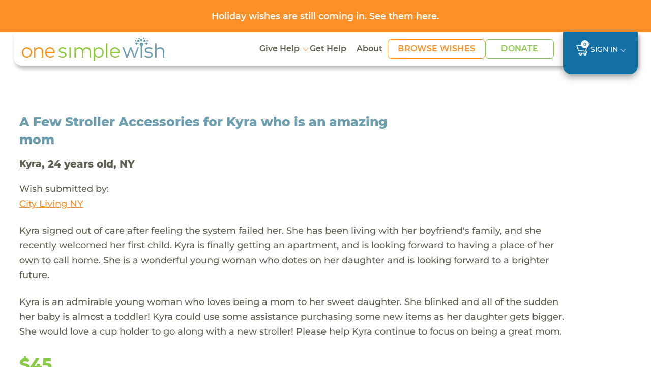

--- FILE ---
content_type: text/html; charset=UTF-8
request_url: https://www.onesimplewish.org/wish/view-wish?id=110141
body_size: 10144
content:
<!DOCTYPE html>
<html lang="en-US">

<head>
    <meta charset="UTF-8">
        <meta name="viewport" content="width=device-width, initial-scale=1">
    <link rel="shortcut icon" href="https://www.onesimplewish.org/vendor/codefire/cfusermgmt/web/images/favicon.ico"
    type="image/x-icon" />
    <meta name="csrf-param" content="_csrf">
<meta name="csrf-token" content="9jQF-z0AOfnd0jl_vELdqLruQkrro7HBwS76XtyYuHyVZl25c3INt5KfbyrwLqTLjqA6J9_MiIqwXK0XvfP9GA==">
    <title>One Simple Wish</title>

    <!-- Site Fonts -->
    <link rel="preload" href="https://www.onesimplewish.org/vendor/codefire/cfusermgmt/web/css/fonts/Montserrat-Regular.woff2" as="font" type="font/woff2" crossorigin="anonymous">
    <link rel="preload" href="https://www.onesimplewish.org/vendor/codefire/cfusermgmt/web/css/fonts/Montserrat-Medium.woff2" as="font" type="font/woff2" crossorigin="anonymous">
    <link rel="preload" href="https://www.onesimplewish.org/vendor/codefire/cfusermgmt/web/css/fonts/Montserrat-SemiBold.woff2" as="font" type="font/woff2" crossorigin="anonymous">
    <link rel="preload" href="https://www.onesimplewish.org/vendor/codefire/cfusermgmt/web/css/fonts/Montserrat-Bold.woff2" as="font" type="font/woff2" crossorigin="anonymous">
    <link rel="preload" href="https://www.onesimplewish.org/vendor/codefire/cfusermgmt/web/css/fonts/Montserrat-ExtraBold.woff2" as="font" type="font/woff2" crossorigin="anonymous">
    <link rel="preload" href="https://www.onesimplewish.org/vendor/codefire/cfusermgmt/web/css/fonts/Montserrat-Black.woff2" as="font" type="font/woff2" crossorigin="anonymous">
    <link href="https://www.onesimplewish.org/vendor/codefire/cfusermgmt/web/css/_fonts.css" rel="stylesheet" type="text/css" />
    <link href="/assets/c42c9175/css/bootstrap.css?v=1764164885" rel="stylesheet">
<link href="/css/site.css?v=85" rel="stylesheet"> 
    <link rel="stylesheet" href="https://cdnjs.cloudflare.com/ajax/libs/font-awesome/6.7.2/css/all.min.css" integrity="sha512-Evv84Mr4kqVGRNSgIGL/F/aIDqQb7xQ2vcrdIwxfjThSH8CSR7PBEakCr51Ck+w+/U6swU2Im1vVX0SVk9ABhg==" crossorigin="anonymous" referrerpolicy="no-referrer" />
    <link href="https://www.onesimplewish.org/vendor/codefire/cfusermgmt/web/css/oldCss/owl.carousel.css" rel="stylesheet" type="text/css" />
    <link href="https://www.onesimplewish.org/vendor/codefire/cfusermgmt/web/css/oldCss/owl.theme.css" rel="stylesheet" type="text/css" />
    <link href="https://cdn.jsdelivr.net/npm/bootstrap@5.3.3/dist/css/bootstrap.min.css" rel="stylesheet">
    <link href="https://www.onesimplewish.org/vendor/codefire/cfusermgmt/web/css/app.css?version=85" rel="stylesheet" type="text/css" />
    <link href="https://www.onesimplewish.org/vendor/codefire/cfusermgmt/web/css/app_responsive.css?version=85" rel="stylesheet" type="text/css" />
        <script type="text/javascript" src="https://www.onesimplewish.org/vendor/codefire/cfusermgmt/web/1simplewish/js/jquery.min.js"></script>
        <meta property="og:url" content="https://www.onesimplewish.org/wish/view-wish?id=110141">
<meta property="og:title" content="Kyra's wish came true! Check it out here."><!-- share title -->
<meta property="og:description" content="A Few Stroller Accessories for Kyra who is an amazing mom &amp; Kyra is an admirable young woman who loves being a mom to her sweet daughter. She blinked and all of the sudden her baby is almost a toddler! Kyra could use some assistance purchasing some new items as her daughter gets bigger. She would love a cup h"><!-- share description -->
<meta property="og:image" content="https://www.onesimplewish.org/vendor/codefire/cfusermgmt/web/images/OneSimpleWish.png">
<meta property="og:image:secure_url" content="https://www.onesimplewish.org/vendor/codefire/cfusermgmt/web/images/OneSimpleWish.png">
<meta property="og:image:type" content="image/png">
<meta property="og:image:width" content="300">
<meta property="og:image:height" content="158">
<meta property="og:type" content="article">
<meta property="fb:app_id" content="1464750547126278">

<!-- Twitter share-->
<meta name="twitter:card" content="summary">
<meta name="twitter:site" content="@OneSimpleWish">
<meta name="twitter:creator" content="@OneSimpleWish">
<meta name="twitter:title" content="Kyra's wish came true! Check it out here.">
<meta name="twitter:description" content="A Few Stroller Accessories for Kyra who is an amazing mom &amp; Kyra is an admirable young woman who loves being a mom to her sweet daughter. She blinked and all of the sudden her baby is almost a toddler! Kyra could use some assistance purchasing some new items as her daughter gets bigger. She would love a cup h">
<meta name="twitter:image" content="https://www.onesimplewish.org/vendor/codefire/cfusermgmt/web/images/OneSimpleWish.png">    <!-- Google tag for Ads (gtag.js) --> 
    <script async src="https://www.googletagmanager.com/gtag/js?id=AW-1018283452"></script>
    <script>window.dataLayer = window.dataLayer || []; function gtag() { dataLayer.push(arguments);} gtag("consent", "default", { ad_storage: "denied",ad_user_data: "denied", ad_personalization: "denied",analytics_storage: "denied",functionality_storage: "denied", personalization_storage: "denied", security_storage: "granted",wait_for_update: 2000, }); gtag("set", "ads_data_redaction", true); gtag("set", "url_passthrough", true); </script>
    <!-- Google Tag Manager -->
    <script>(function (w, d, s, l, i) { w[l] = w[l] || []; w[l].push({ 'gtm.start': new Date().getTime(), event: 'gtm.js'}); var f = d.getElementsByTagName(s)[0], j = d.createElement(s), dl = l != 'dataLayer' ? '&l=' + l : ''; j.async = true; j.src = 'https://www.googletagmanager.com/gtm.js?id=' + i + dl; f.parentNode.insertBefore(j, f); })(window, document, 'script', 'dataLayer', 'GTM-58LNXN5');</script>
    <!-- End Google Tag Manager -->
    <!-- Start cookieyes banner -->
    <script id="cookieyes" type="text/javascript" src="https://cdn-cookieyes.com/client_data/f0f0f2f5a6ab2755d2c37263/script.js"></script>
    <!-- End cookieyes banner -->
     <!-- Facebook Pixel Code -->
    <script>
        var SITE_URL = 'https://www.onesimplewish.org/';
        document.addEventListener('DOMContentLoaded', function () {
            $(window).load(function () {
                $(".home_loader").fadeOut("slow");
            });
            $('form.newsletter-form, form#embedded_signup').on('submit', function (evt) {
                evt.preventDefault();
                fbq('track', 'Lead');
                $(this).unbind('submit').submit();
            });
            $('form#registeration').on('submit', function (evnt) {
                evt.preventDefault();
                fbq('track', 'CompleteRegistration');
                $(this).unbind('submit').submit();
            });
            
        });
    </script>
    <noscript> <img height="1" width="1" src="https://www.facebook.com/tr?id=450881385914611&ev=PageView  &noscript=1" /></noscript>
    <!-- End Facebook Pixel Code -->
</head>

<script>
    var cartWishCount = '0';
    var SITE_URL = 'https://www.onesimplewish.org/';
    document.addEventListener('DOMContentLoaded', function () {
        initializeTooltips();
        $(window).load(function () {
            $(".home_loader").fadeOut("slow");
        });
        $('form.newsletter-form, form#embedded_signup').on('submit', function (evt) {
            evt.preventDefault();
            fbq('track', 'Lead');
            $(this).unbind('submit').submit();
        });
        $('form#registeration').on('submit', function (evnt) {
            evt.preventDefault();
            fbq('track', 'CompleteRegistration');
            $(this).unbind('submit').submit();
        });
    });
</script>
<!-- End Google Tag Manager (noscript) -->

<!-- innerpage headder START other------------->
<div id="calloutbanner" class="osw-calloutbanner">
    <div class="container text-center"><p><a href="https://www.onesimplewish.org/giving/holiday">Holiday wishes are still coming in. See them <u>here</u>. </a></p>
</div>
</div>

<div id="mobile_view" class="header-sec innerpages_header">
    <header>
        <div class="container">
            <nav class="navbar" role="navigation">
                <div class="nav-left">
                    <div class="navbar-logo">
                        <div class="home_social visible-xs">
                            <button type="button" class="navbar-toggle" id="button_click" aria-label="navigation-menu">
                            </button>
                        </div>

                        <a class="logo" href="/">
                            <img src="https://www.onesimplewish.org/vendor/codefire/cfusermgmt/web/1simplewish/img/logo.png" class="img-responsive" alt="logo"/>
                        </a>
                    </div>
                                                            <ul class="home_social d-none">
                                                <li><a href="/wish/wish-grant" id="show_wishesx">
                                Wishes <span class="fa fa-search"></span></a></li>
                                                <li><a href="#donation" data-toggle="modal">Donate<span class="fa fa-usd"></span></a></li>
                    </ul>
                                        <div class="menu_main" id="menu">
                        <button class="close visible-xs" type="button" data-toggle="collapse" data-target="#menu">
                        </button>
                        <!-- <img src="https://www.onesimplewish.org/vendor/codefire/cfusermgmt/web/1simplewish/img/logo.png"
                        class="visible-xs"/> -->
                        <ul class="nav">
                            <li class="dropdown">
                                <a class="dropdown-toggle" href="#" data-bs-toggle="dropdown" aria-expanded="false"> Give Help</a>
                                <ul class="dropdown-menu">
                                    <li><a class="dropdown-item" href="https://www.onesimplewish.org/children/help-child">View All</a></li>
                                    <li><a class="dropdown-item" href="https://www.onesimplewish.org/site/donate">Donate</a></li>
                                    <li><a class="dropdown-item" href="https://www.onesimplewish.org/wish/wish-grant">Browse Wishes</a></li>
                                    <li><a class="dropdown-item" href="https://www.onesimplewish.org/site/wish-fund">Start a Wish Fund</a></li>
                                    <li><a class="dropdown-item" href="https://www.onesimplewish.org/givingpage">Create a Fundraiser</a></li>
                                    <li><a class="dropdown-item" href="https://www.onesimplewish.org/corporate-and-foundation-opportunities">Corporate Opportunities</a></li>
                                    <li><a class="dropdown-item" href="https://www.onesimplewish.org/giftcards">Gift Cards</a></li>
                                    <li><a class="dropdown-item" href="https://www.onesimplewish.org/major-gifts">Major Gifts</a></li>
                                </ul>
                            </li>


                            <!-- <li>
                                <a href="https://www.onesimplewish.org /children/help-child" class=
                                     >Help Child
                                </a>
                            </li> -->
                            <li><a href="/site/submit-a-wish" class="" >Get Help</a></li>
                            <li>
                                <a href="https://www.onesimplewish.org/site/about" class="" >About </a>
                            </li>

                            <li class="btn-li">
                                <a href="https://www.onesimplewish.org/wish/wish-grant" class=" btn-primary-outline" > Browse Wishes
                                </a>
                            </li>

                            <li class="btn-li">
                                <a href="https://www.onesimplewish.org/site/donate" class=" btn-success-outline" > Donate
                                </a>
                            </li>

                        </ul>

                        <!-- <div class="top_header visible-xs">
                            <ul>
                                <li>
                                    <a href="/wish/wish-grant" class="
                                        "
                                        >Browse Wishes
                                    </a>
                                </li>
                                <li>
                                    <a href="/site/submit-a-wish">Submit a Wish</a>
                                </li>
                                <li>
                                    <a href="/ /site/newsletter" >Sign Up
                                        for News</a>
                                </li>
                                                                                                <li>
                                    <a id="show_popup_login" href="javascript:void(0);">Sign In</a>                                </li>

                                                                
                                                            </ul>
                        </div> -->
                    
                    </div>
                </div>
                <ul class="signin">
                        <!--  -->
                        <li><a href="https://www.onesimplewish.org/cart/cart" class="
                                 cart-icon" title="cart">
                            <img src="https://www.onesimplewish.org/vendor/codefire/cfusermgmt/web/imgs/cart.svg" alt="cart" />
                            <span>
                                    0                                </span>
                            </a></li>
                        <!-- <li><a href="/ /site/newsletter" class="
                                " >Sign Up for News
                            </a></li> -->
                        
                                                                        <li class="dropdown" id="LoginMenu">
                            <!-- <a id="show_popup_login_desktop" class="dropdown-toggle" href="javascript:void(0);" data-bs-toggle="dropdown" ara-expanded="false">Sign In</a> -->
                             <a class="dropdown-toggle" href="#" data-bs-toggle="dropdown" aria-expanded="false">Sign In</a>                            <div class="dropdown-menu">
                                <div class="login-box">
                                    <form id="umalogin" action="/usermgmt/user/login" method="post" enctype="multipart/form-data" validateOnSubmit>
<input type="hidden" name="_csrf" value="9jQF-z0AOfnd0jl_vELdqLruQkrro7HBwS76XtyYuHyVZl25c3INt5KfbyrwLqTLjqA6J9_MiIqwXK0XvfP9GA==">                                    <div class="row">
                                        <div class="col-9">
                                            <div class="form-group field-loginform-username">

<input type="text" id="loginform-username" class="form-control" name="LoginForm[username]" placeholder="Email Address">

<div class="help-block"></div>
</div>                                        </div>
                                        <div class="clearfix"></div>
                                    </div>
                                    <div class="password row">
                                        <div class="col-9">
                                            <div class="form-group field-loginform-password">

<input type="password" id="loginform-password" class="form-control" name="LoginForm[password]" placeholder="Password">

<div class="help-block"></div>
</div>                                        </div>
                                        <div class="col-3 ps-0">
                                        <div class="form-group text-center">
                                        <button type="submit" class="call_login" name="login-button" value="Login">Login</button>                                        <div class="login_loader" style="display:none;"><img src="https://www.onesimplewish.org/vendor/codefire/cfusermgmt/web/images/login_loader.gif" alt="login_loader" /></div>


                                                                            </div>
                                        </div>
                                        <div class="clearfix"></div>
                                    </div>
                                    <div class="row">
                                        <div class="col-sm-12">
                                                <a class="forgot-password" href="https://www.onesimplewish.org/usermgmt/user/request-password-reset">Forgot Password</a>                                            </div>
                                    </div>
                                    <div class="row">
                                        <div class="col-12">
                                          
                                            <a href="/user/register/wg" class="register-here">Don't have an account? Register here!</a>
                                        </div>
                                    </div>
                                    <input type="hidden" id="userWishesField" name="userWishes" value="">                                    <input type="hidden" id="userPnrefField" name="userPnref" value="">                                </div>
                                </form>                                <input type="hidden" name="url" id="popup_url" value="https://www.onesimplewish.org/usermgmt/user/login">
                            </div>
                        </li>
                                                                                       </ul>
            </nav>
        </div>
    </header>
</div>

<script>
    $(document).ready(function () {
    $(".dropdown-menu").click(function (event) {
        event.stopPropagation();
    });

    var header = $("#mobile_view");
    var scrollThreshold = 55; // Change this value as needed

    // $(window).scroll(function () {
    //     if ($(this).scrollTop() > scrollThreshold) {
    //         header.addClass("fixed-header");
    //     } else {
    //         header.removeClass("fixed-header");
    //     }
    // });
    $(window).on("scroll", function () {
    var scrollThreshold = 135;
    var header = $("header");
    var body = $("body");
    var headerHeight = header.outerHeight();
 
    if ($(this).scrollTop() > scrollThreshold) {
        if (!header.hasClass("fixed-header")) {
            body.css("padding-top", (headerHeight + 20) + "px");
            header.addClass("fixed-header").css({ opacity: 0 }).animate({ opacity: 1 }, 700);
        }
    } else {
        body.css("padding-top", "0");
        header.removeClass("fixed-header").css("opacity", "");
    }
});



});
</script><div class="success_message">
               
</div>
<div class="home_loader"></div>
<div class="main-content">
   
        <div class="grant-wish-sec view-wish-sec">
        <div class="container">
            <div class="grant-wish">
                <div class="row pb-3 align-items-center">
                    <div class="col-lg-8 col-md-7">
                        <h4>A Few Stroller Accessories for Kyra who is an amazing mom</h4>
                    </div>
                                    </div>
                <h5><a href="/children/view/39625" class="wishRecepient">Kyra</a>, 24 years old, NY                                    </h5>	
                <p>Wish submitted by:</p>		
                <a href="/community-partner/1131-city-living-ny" >
                <u> City Living NY</u>
                </a>
                <p class="my-4">Kyra signed out of care after feeling the system failed her. She has been living with her boyfriend's family, and she recently welcomed her first child. Kyra is finally getting an apartment, and is looking forward to having a place of her own to call home. She is a wonderful young woman who dotes on her daughter and is looking forward to a brighter future.</p>
                <p class="my-4">Kyra is an admirable young woman who loves being a mom to her sweet daughter. She blinked and all of the sudden her baby is almost a toddler! Kyra could use some assistance purchasing some new items as her daughter gets bigger. She would love a cup holder to go along with a new stroller! Please help Kyra continue to focus on being a great mom.</p>
                <div class="price">$45</div>
                <div class="button_item mt-sm-4 mt-3">
                    <form id="w0" action="/cart/cart" method="post">
<input type="hidden" name="_csrf" value="9jQF-z0AOfnd0jl_vELdqLruQkrro7HBwS76XtyYuHyVZl25c3INt5KfbyrwLqTLjqA6J9_MiIqwXK0XvfP9GA==">                                                              <div class="text-primary"> <h5>WISH GRANTED!</h5></div>   
                      <a href="/children/view/39625" class="backtowish mt-2">See all Kyra's Wishes</a>
                                        <div class="form-group field-wish-id">

<input type="hidden" id="wish-id" class="form-control" name="Wish[id]" value="110141">

<div class="help-block"></div>
</div>                    </form>	
                </div>
               
            </div>
        </div>
    </div>	
    
    <div class="grant-wish-sec wish-story">
        <div class="container">
                        <div class="ps-md blue-heading pt-5">
                <h4>The Wish Story</h4>
            </div>
            <div  id="parent_message_div">
                        <div class="comment-list">
                             
                            <!-- First Comment -->
                            <div class="comment_section">
                                <div class="story-head">
                                    <p> <time class="comment-date"> Jan 24, 2023</time>
                                                                        </p>
                                        <p>City Living NY requests this wish for Kyra.</p>
                                
                                        <div class="titleImg">
                                                                                    </div>
                                    </div>
                                    <div class="contentblock" id="comment_1">
                                         
                                    </div>
                            </div>
                             
                            <!-- First Comment -->
                            <div class="comment_section">
                                <div class="story-head">
                                    <p> <time class="comment-date"> Jan 24, 2023</time>
                                                                        </p>
                                        <p>One Simple Wish posts the wish to the website.</p>
                                
                                        <div class="titleImg">
                                                                                    </div>
                                    </div>
                                    <div class="contentblock" id="comment_2">
                                         
                                    </div>
                            </div>
                             
                            <!-- First Comment -->
                            <div class="comment_section">
                                <div class="story-head">
                                    <p> <time class="comment-date"> Jan 26, 2023</time>
                                                                        </p>
                                        <p>Awesome Human grants the wish for Kyra! Thanks Awesome Human.</p>
                                
                                        <div class="titleImg">
                                                                                    </div>
                                    </div>
                                    <div class="contentblock" id="comment_3">
                                         
                                    </div>
                            </div>
                             
                            <!-- First Comment -->
                            <div class="comment_section">
                                <div class="story-head">
                                    <p> <time class="comment-date"> Jan 27, 2023</time>
                                                                        </p>
                                        <p>One Simple Wish sends the gift to the City Living NY for Kyra.</p>
                                
                                        <div class="titleImg">
                                                                                    </div>
                                    </div>
                                    <div class="contentblock" id="comment_4">
                                         
                                    </div>
                            </div>
                             
                            <!-- First Comment -->
                            <div class="comment_section">
                                <div class="story-head">
                                    <p> <time class="comment-date"> </time>                                                                        </p>
                                        <p>Kyra receives the gift from City Living NY!</p>
                                
                                        <div class="titleImg">
                                                                                    </div>
                                    </div>
                                    <div class="contentblock" id="comment_5">
                                                                                                                                    <div class="thumbnail_holder">
                                                <img class="img-wish-user" src="https://d1q5awt6vh7iav.cloudfront.net/user_folders/user_photos/zJxqhvC7HNFwCiQuXuA1x1hB7zlS2wmKCLNY Logo.png" alt="">                                                </div>
                                            <div class="panelrow">
                                                <div class="panel panel-default arrow left ">
                                                    <div class="img_wrap ">
                                                    <img src="https://www.onesimplewish.org/vendor/codefire/cfusermgmt/web/imgs/eye-icon.svg" class="eye-icon" alt="eye-icon" />
                                                                                                         <div class="modal-img">
                                                                                                                    <div class="close-icon">
                                                             <span> X</span>  
                                                            </div>
                                                        </div>
                                                    </div>
                                                <div class="panel-body">
                                                    <div class="comment-post">
                                                        <p>"Thank you so much for your generous gift! Kyra is so excited about her stroller accessories and can't wait to use them in the coming months. Being a mom is hard work, but Kyra is so grateful for your support!"</p>
                                                    </div>
                                                </div>
                                                </div>
                                               
                                            </div>
                                         
                                    </div>
                            </div>
                                        </div>
            
            <div class="comment_loader text-center" style="display:none;">
                <img src="https://www.onesimplewish.org/vendor/codefire/cfusermgmt/web/images/login_loader.gif" alt="login_loader"/>
            </div>
                            
        </div>
    </div>

        <!-- similler wishes -->
        <div class="grant-wish-sec similar-wishes">
        <div class="container">
            <div class="ps-md-2 blue-heading"><h4>Similar Wishes</h4></div>
            <div class="row row-x">
                                    <div class="col-lg-4 col-md-6">
                        <div class="card">
                            <div class="checkbox-div">
                                                                    <input type="checkbox" id="wish_193134" value="193134" class="wish_checkboxes wish_checkbox" onclick="updatewishids('#wish_193134','https://www.onesimplewish.org/cart/cart/add-wishes')"   title="Add to Cart">
                                                            </div>
                            <p class="gray-text waiting_days"> <span class='counter-day'>3 DAYS WAITING </span></p>
                            <a href="https://www.onesimplewish.org/wish/view-wish?id=193134">
                                <p class="wish-name" data-bs-toggle="tooltip" data-bs-placement="top" data-bs-title="A Donation Towards a Holiday Wish"> A Donation Towards a Holiday Wish</p>
                                <p class="wish-price">$10</p>
                            </a>
                            <a href="https://www.onesimplewish.org/wish/view-wish?id=193134" class="btn-primary-outline"> View the wish</a>
                        </div>
                    </div>
                                    <div class="col-lg-4 col-md-6">
                        <div class="card">
                            <div class="checkbox-div">
                                                                    <input type="checkbox" id="wish_193790" value="193790" class="wish_checkboxes wish_checkbox" onclick="updatewishids('#wish_193790','https://www.onesimplewish.org/cart/cart/add-wishes')"   title="Add to Cart">
                                                            </div>
                            <p class="gray-text waiting_days"> <span class='counter-day'>2 DAYS WAITING </span></p>
                            <a href="https://www.onesimplewish.org/wish/view-wish?id=193790">
                                <p class="wish-name" data-bs-toggle="tooltip" data-bs-placement="top" data-bs-title="A Donation Towards a Holiday Wish"> A Donation Towards a Holiday Wish</p>
                                <p class="wish-price">$10</p>
                            </a>
                            <a href="https://www.onesimplewish.org/wish/view-wish?id=193790" class="btn-primary-outline"> View the wish</a>
                        </div>
                    </div>
                                    <div class="col-lg-4 col-md-6">
                        <div class="card">
                            <div class="checkbox-div">
                                                                    <input type="checkbox" id="wish_193791" value="193791" class="wish_checkboxes wish_checkbox" onclick="updatewishids('#wish_193791','https://www.onesimplewish.org/cart/cart/add-wishes')"   title="Add to Cart">
                                                            </div>
                            <p class="gray-text waiting_days"> <span class='counter-day'>2 DAYS WAITING </span></p>
                            <a href="https://www.onesimplewish.org/wish/view-wish?id=193791">
                                <p class="wish-name" data-bs-toggle="tooltip" data-bs-placement="top" data-bs-title="A Donation Towards a Holiday Wish"> A Donation Towards a Holiday Wish</p>
                                <p class="wish-price">$10</p>
                            </a>
                            <a href="https://www.onesimplewish.org/wish/view-wish?id=193791" class="btn-primary-outline"> View the wish</a>
                        </div>
                    </div>
                            </div>
        </div>
        </div>
                <!-- End similler wishes section -->
    </div>

<script>
$(document).ready(function () {
    var comments = {};
    var com_count = $("#com_count").val();
    $('textarea[id^="message"]').on('keyup', function (i) {
        var len = this.value.length;
        if (len >= 1000) {
            this.value = this.value.substring(0, 1000);
            $(".length_" + this.id).html(len);
        } else {
            $(".length_" + this.id).text(1000 - len);
            $(".length_" + this.id).html(len);
        }
    });
    $('textarea[id^="message"]').on('focusout', function (i) {
        $("#" + this.id).val();
        comments[this.id] = this.value;
    });
    var url = $("#url").val();
    var user_id = $("#user_id").val();
    $("#add_comment_after_checkout").click(function () {
        var first_name = $("#first_name").val();
        var last_name = $("#last_name").val();
        var email = $("#email").val();
        var address = $("#address").val();
        var address2 = $("#address2").val();
        var city = $("#city").val();
        var state = $("#state").val();
        var zipcode = $("#zipcode").val();
        $.ajax({
            url: url,
            type: "POST",
            data: {comments: comments, user_id: user_id, first_name: first_name, last_name: last_name, email: email, address: address, address2: address2, city: city, state: state, zipcode: zipcode},
            success: function (response) { 
                if (response == 1) {
                    $.each(comments, function (key, value) {
                        $("." + key).html("Your Comment Posted Successfully - " + value);
                    });
                    $("#add_comment_after_checkout").hide();
                }
            }
        });
    });
    
    $("body").on("beforeSubmit", "form#add_comment_view", function() {
        var c=jQuery("#add_comment_view"), b=new FormData(c[0]);
        return !c.find(".has-error").length&&(""==$("#message").val()&&""==$(".selected_image").html()||$(".comment_loader").show(), 
        $.ajax( {
            url: c.attr("action"), type:"post", data:b, cache:!1, contentType:!1, processData:!1, 
            success:function(d) {
                if($("#com_count").val()!=0) {
                    com_count = $("#com_count").val();
                    if($("#new_comment").hasClass("nocontentblock")) {
                        $("#new_comment").removeClass("nocontentblock");
                        $("#new_comment").addClass("contentblock");
                    }
                    else if($("#comment_"+com_count).hasClass("nocontentblock")) {
                        $("#comment_"+com_count).removeClass("nocontentblock");
                        $("#comment_"+com_count).addClass("contentblock");
                    }
                    var newcommentId = Number(com_count)+Number(1);
                    $("#new_comment").attr("id","comment_"+newcommentId);
                    $("#com_count").val(newcommentId);
                    
                }
                $(".comment_loader").hide(), d["wishmessage-message"]?($(".field-message").addClass("has-error"), $(".field-message .help-block").text(d["wishmessage-message"])): d["wishmessage-image_url"]?($(".field-wishmessage-image_url").addClass("has-error"), $(".field-wishmessage-image_url .help-block").text(d["wishmessage-image_url"])):($(".comment-list").append(d), $("#message").val(""), $("#wishmessage-image_url").val(""), $(".selected_image").html(""), $("#remove_draft_image").hide());
                }
        }), !1);
    })

    $(".img_wrap").click(function() {
        $(this).find(".modal-img").addClass("new_wrap");
    });
    $(".close-icon").click(function(event) {
        event.stopPropagation(); 
        $(this).closest(".modal-img").removeClass("new_wrap");
    });
});
var searchStorage = window.sessionStorage;
function updatewishids(obj) {  
    var wishes_selected = [];
    if($(obj).is(':checked')==true) {
        var url = 'https://www.onesimplewish.org/cart/cart/add-wishes';
        jQuery.ajax({ url: url, type: 'POST', data: { wid: $(obj).val(), ischeck: 1 },
            success: function (data) { 
                wishes_selected = JSON.parse(data);
                searchStorage.setItem('wishids', wishes_selected['swishes']);
                const wishCode = window.localStorage.getItem('campaign_code');
                if(wishCode != "" && wishCode != null){ window.localStorage.setItem('wishlist_changed', '1');}
                $(".innerpages_header .top_header ul li a span").html("("+ wishes_selected['wcount']+")");
                $("ul.home_social li.cartsidebar span").html("("+ wishes_selected['wcount']+")");
            },
            error: function (xhr, status, error) {
            }
        });
    }else {
        var url = 'https://www.onesimplewish.org/cart/cart/add-wishes';
        jQuery.ajax({ url: url, type: 'POST', data: { wid: $(obj).val(), ischeck: 0 },
            success: function (data) {
                wishes_selected = JSON.parse(data);
                searchStorage.setItem('wishids', wishes_selected['swishes']);
                $(".innerpages_header .top_header ul li a span").html("("+ wishes_selected['wcount']+")");
                $("ul.home_social li.cartsidebar span").html("("+ wishes_selected['wcount']+")");
            },
            error: function (xhr, status, error) {
            }
        });
    }
}

// Prevent adding if limit reached
$('#grant-wish-btn').on('click', function (){
    if(cartWishCount >= 100) {
        var modal = new bootstrap.Modal(document.getElementById('limitModal'));
        modal.show();
        return false;
    }
    const wishFundCode = window.localStorage.getItem('campaign_code');
    if(wishFundCode){ window.localStorage.setItem('wishlist_changed', '1');}
    $(this).closest('form').submit();
});
</script>
    <div class="clearfix"></div>
    

<footer>
  <div class="container">
    <div class="row">
      <div class="col-md-12">
        <div class="footer-logo">
          <a class="logo" href="/">
            <img src="https://www.onesimplewish.org/vendor/codefire/cfusermgmt/web/imgs/logo_white.svg" class="img-responsive" alt="logo_white"/>
          </a>
        </div>
      </div>
      <div class="col-md-7">
        <div class="row">
          <div class="col-md-5 col-sm-6">
            <ul class="left right">
              <li> <a href="https://www.onesimplewish.org/children/help-child">Give Help</a></li>
              <li> <a href="https://www.onesimplewish.org/site/donate">Donate</a></li>
              <li> <a href="https://www.onesimplewish.org/wish/wish-grant">Browse Wishes</a></li>
              <li> <a href="https://www.onesimplewish.org/site/wish-fund">Start a Wish Fund</a></li>
              <li> <a href="https://www.onesimplewish.org/givingpage">Create a Fundraiser</a></li>
              <li> <a href="https://www.onesimplewish.org/corporate-and-foundation-opportunities">Corporate Opportunities</a></li>
              <li> <a href="https://www.onesimplewish.org/giftcards">Gift Cards</a></li>
              <li> <a href="https://www.onesimplewish.org/major-gifts">Major Gifts</a></li>
            </ul>
          </div>
          <div class="col-md-5 col-sm-6">
            <ul class="left right">
              <li> <a href="https://www.onesimplewish.org/site/submit-a-wish">Get Help</a></li>
              <li> <a href="https://www.onesimplewish.org/site/about">About</a> </li>
              <li> <a href="/33-faqs">FAQs</a></li>
              <li> <a href="/contact/contact-us" >Contact Us</a> </li>
              <li> <a href="/34-privacy-policy">Privacy Policy</a></li>
              <li> <a href="/32-terms-condition">Terms & Conditions</a></li>
            </ul>
          </div>
        </div>
      </div>

      <div class="col-md-5 ml-3">
        <div class="newsletter">
          <strong>Stay Connected</strong>
          <p>Sign up for updates from One Simple Wish, including inspiring stories, special campaigns, and exciting news!
          </p>
          <form class="newsletter-form" name="newsletter" action="/site/newsletter"
            method="POST">
            <div class="input-group mt-3">
              <input type="hidden" name="_csrf" value="">
              <input type="text" class="form-control" name="email" placeholder="Email Address" />
              <button class="btn-secondary newsletter-btn" type="submit">Go!</button>
            </div>
          </form>
        </div>
      </div>

      <div class="col-md-7 orderLast">
        <div class="row">
          <div class="col-md-8">
            <ul class="top-icons">
              <li>
                <a href="https://www.facebook.com/onesimplewish/?fref=ts" target="_blank">
                  <img src="https://www.onesimplewish.org/vendor/codefire/cfusermgmt/web/imgs/facebook-icon.svg" class="img-responsive" alt="Follow on Facebook" title="Follow on Facebook"/>
                </a>
              </li>
              <li>
                <a href="https://www.instagram.com/onesimplewish/" target="_blank">
                  <img src="https://www.onesimplewish.org/vendor/codefire/cfusermgmt/web/imgs/insta-icon.svg" class="img-responsive" alt="Follow on Instagram" title="Follow on Instagram" />
                </a>
              </li>
              <!-- <li><a href="https://twitter.com/OneSimpleWish" target="_blank"><img src="https://www.onesimplewish.org /vendor/codefire/cfusermgmt/web/images/twitter.png"class="img-responsive" alt="Follow on Twitter"
                  title="Follow on Twitter" /></a></li>
              <li><a href="https://www.instagram.com/onesimplewish/" target="_blank"><img
                    src="https://www.onesimplewish.org/vendor/codefire/cfusermgmt/web/images/instagram.png"class="img-responsive" alt="Follow on Instagram" title="Follow on Instagram"
                  /></a></li> -->
            </ul>

            <div class="bottom-icons">
              <p>&copy; 2025 One Simple Wish</p>
              <p class="spaninside">All donations are tax deductible | EIN #26-3128590 </p>
              <p class="osw_version"> One Simple Wish v2.1.13 | <a href="/contact/report-a-problem" id="report-problem-link" target="_blank">Report a Problem</a></p>
            </div>
          </div>
        </div>
      </div>

      <div class="col-md-5 ml-3">
        <ul class="footer_social">
          <li><a href="https://www.charitynavigator.org/ein/263128590" target="_blank">
            <img src="https://www.onesimplewish.org/vendor/codefire/cfusermgmt/web/imgs/four-star-rating-badge.png" class="img-responsive" alt="Charity Navigator"></a>
          </li>
          <li><a href="https://greatnonprofits.org/org/one-simple-wish" target="_blank">
            <img src="https://www.onesimplewish.org/vendor/codefire/cfusermgmt/web/imgs/trbadge.png" class="img-responsive" alt="Charity Navigator"></a>
          </li>
          <li ><a href="https://app.candid.org/profile/8842369" target="_blank">
            <img src="https://www.onesimplewish.org/vendor/codefire/cfusermgmt/web/imgs/candid-seal-platinum-2025.png" class="img-responsive " alt="Non Profit"></a>
          </li>
        </ul>
      </div>
    </div>
  </div>
<script>
  document.getElementById('report-problem-link').addEventListener('click', function () {
      const currentUrl = window.location.href;
      localStorage.setItem('secondurl', currentUrl);
  });
</script>
</footer></div>
<div id="modal-login" class="fade modal mdl-box" role="dialog" tabindex="-1">
    <div class="modal-dialog modal-lg">
        <button type="button" class="close" data-dismiss="modal" style="right: -5px; top: -10px;"></button>
        <div class="modal-content">
            <div class="modal-body">
                <div id="modalContent">
                    <div class="login-box">
                        <form id="umalogin" action="/usermgmt/user/login" method="post" enctype="multipart/form-data" validateOnSubmit>
<input type="hidden" name="_csrf" value="9jQF-z0AOfnd0jl_vELdqLruQkrro7HBwS76XtyYuHyVZl25c3INt5KfbyrwLqTLjqA6J9_MiIqwXK0XvfP9GA==">                        <div class="form-group">
                            <div class="col-sm-3">
                                <label for="inputEmail3">Email</label>
                            </div>
                            <div class="col-sm-9">
                                <div class="form-group field-loginform-username">

<input type="text" id="loginform-username" class="form-control" name="LoginForm[username]" placeholder="Email Address">

<p class="help-block help-block-error"></p>
</div>                            </div>
                            <div class="clearfix"></div>
                        </div>
                        <div class="password">
                            <div class="col-sm-3">
                                <label for="inputPassword3">Password</label>
                            </div>
                            <div class="col-sm-9">
                                <div class="form-group field-loginform-password">

<input type="password" id="loginform-password" class="form-control" name="LoginForm[password]" placeholder="Password">

<p class="help-block help-block-error"></p>
</div>                            </div>
                            <div class="clearfix"></div>
                        </div>
                        <div class="form-group text-center">
                            <button type="submit" class="call_login" name="login-button"></button>                            <div class="login_loader" style="display:none;"><img src="https://www.onesimplewish.org/vendor/codefire/cfusermgmt/web/images/login_loader.gif" alt="login_loader" /></div>
                            <h2><a href="/user/register/wg">Don't have
                                    an account? Register here!</a></h2>
                            <div class="form-group col-sm-12 text-center">
                                <a class="" href="https://www.onesimplewish.org/usermgmt/user/request-password-reset">Forgot Password</a>                            </div>
                                                    </div>
                    </div>
                    </form>                    <input type="hidden" name="url" id="popup_url" value="https://www.onesimplewish.org
                        /usermgmt/user/login" />
                </div>
            </div>
        </div>
    </div>
</div>
<div id="modal-discard" class="fade modal mdl-box discard_data" role="dialog" tabindex="-1">
    <div class="modal-dialog modal-lg">
        <button type="button" class="close" data-dismiss="modal"></button>
        <div class="modal-content">
            <div class="modal-body">
                <div id="modalContent-discard">
                    <div class="login-box">
                        <h4>Are you sure you want to cancel this wish? If discarded, you will not be able to recover it.
                        </h4>
                        <a class="discard-yes condition" href="#">YES</a>
                        <a class="discard-no condition" data-dismiss="modal" href="#">NO</a>
                    </div>
                </div>
            </div>
        </div>
    </div>
</div>
<div id="modal-keepactive" class="fade modal mdl-box discard_data" role="dialog" tabindex="-1">
    <div class="modal-dialog modal-lg">
        <button type="button" class="close" data-dismiss="modal"></button>
        <div class="modal-content">
            <div class="modal-body">
                <div id="modalContent-discard">
                    <div class="login-box">
                        <h4>Are you sure you want to cancel your changes? </h4>
                        <a class="discard-yes condition" href="#">YES</a>
                        <a class="discard-no condition" data-dismiss="modal" href="#">NO</a>
                    </div>
                </div>
            </div>
        </div>
    </div>
</div>

<div id="modal-discard-child" class="fade modal mdl-box discard_data" role="dialog" tabindex="-1">
    <div class="modal-dialog modal-lg">
        <button type="button" class="close" data-dismiss="modal"><img width="30" src="https://www.onesimplewish.org/vendor/codefire/cfusermgmt/web/images/close.png" alt="close-icon" /></button>
        <div class="modal-content">
            <div class="modal-body">
                <div id="modalContent-discard-child">
                    <div class="login-box">
                        <h4>Are you sure you want to discard your changes?</h4>
                        <a class="discard-yes condition" href="#">YES</a>
                        <a class="discard-no condition" data-dismiss="modal" href="#">NO</a>
                    </div>
                </div>
            </div>
        </div>
    </div>
</div>
</div>

<!--Cart Limit info Modal -->
<div class="modal cardLimitReachPopup" id="limitModal">
  <div class="modal-dialog">
    <div class="modal-content">
      <div class="modal-header">
        <h5 class="modal-title mb-0">Cart Limit Reached</h5>
        <button type="button" class="btn-close py-0" data-bs-dismiss="modal"></button>
      </div>
      <div class="modal-body">
        <!-- <div class="limit-box"> Maximum <strong>100 wishes</strong> per cart</div> -->
        <p>For security purposes, you can only add a maximum of 100 wishes per cart. If you'd like to add more than 100 wishes, please complete your current checkout and then start a new cart.</p>
        <div class="steps">
          <h6 class="fw-bold mb-3 mb-b">📋 Next Steps</h6>
          <ol class="ps-0 mb-0">
            <li><span>1</span> Complete your current checkout with up to 100 wishes</li>
            <li><span>2</span> Start a new cart for additional wishes</li>
            <li><span>3</span>  For larger donations or assistance <a href="/cdn-cgi/l/email-protection#e28b8c848da28d8c87918b8f928e87958b918acc8d9085">Contact OSW</a></li>
          </ol>
        </div>
      </div>
      <div class="modal-footer"><button type="button" class="btn-secondary-outline m-0" data-bs-dismiss="modal">CLOSE</button>
        <a href="https://www.onesimplewish.org/cart/cart" class="btn-secondary m-0 ms-2">Proceed to Checkout</a>
    </div>
    </div>
  </div>
</div>
<script data-cfasync="false" src="/cdn-cgi/scripts/5c5dd728/cloudflare-static/email-decode.min.js"></script><script src="/assets/6b4689e0/jquery.js?v=1764164885"></script>
<script src="/assets/55b1b561/yii.js?v=1764164885"></script>
<script src="/assets/55b1b561/yii.activeForm.js?v=1764164885"></script>
<script src="/js/index.js?v=85"></script>
<script src="https://www.onesimplewish.org/vendor/codefire/cfusermgmt/web/js/index.js"></script>
<script src="https://www.onesimplewish.org/vendor/codefire/cfusermgmt/web/js/bootstrap.js"></script>
<script src="https://www.onesimplewish.org/vendor/codefire/cfusermgmt/web/js/jquery-ui.js"></script>
<script src="https://www.onesimplewish.org/vendor/codefire/cfusermgmt/web/js/usermgmt.js?v=85"></script>
<script src="https://www.onesimplewish.org/vendor/codefire/cfusermgmt/web/js/on-off-switch.js"></script>
<script src="https://www.onesimplewish.org/vendor/codefire/cfusermgmt/web/js/on-off-switch-onload.js"></script>
<script>jQuery(function ($) {
jQuery('#w0').yiiActiveForm([], []);
jQuery('#umalogin').yiiActiveForm([], []);
});</script><script type="text/javascript" src="https://www.onesimplewish.org/vendor/codefire/cfusermgmt/web/js/nouislider.js"></script>
<script type="text/javascript" src="https://www.onesimplewish.org/vendor/codefire/cfusermgmt/web/js/wNumb.js"></script>
<script type="text/javascript" src="https://www.onesimplewish.org/vendor/codefire/cfusermgmt/web/js/owl.carousel.js"></script>
<script src="https://www.onesimplewish.org/vendor/codefire/cfusermgmt/web/js/osw_common.js?v=85"></script>
<script src="https://www.onesimplewish.org/vendor/codefire/cfusermgmt/web/js/range_slider.js"></script>
<script src="https://cdn.jsdelivr.net/npm/bootstrap@5.3.3/dist/js/bootstrap.bundle.min.js"></script>
<script>
    jQuery(document).ready(function () {
        var priceSlider = document.getElementById('price');
        if (priceSlider !== null) {
            noUiSlider.create(priceSlider, {
                start: ['0', '500'],
                connect: true,
                range: {
                    'min': 0,
                    'max': 500,
                },
                format: wNumb({
                    decimals: 3,
                    thousand: '.',
                    prefix: '$',
                })
            });
            var priceMin = document.getElementById('lower-value'),
                priceMax = document.getElementById('upper-value');

            priceSlider.noUiSlider.on('update', function (values, handle) {
                if (handle) {
                    priceMax.value = values[handle];
                } else {
                    priceMin.value = values[handle];
                }
            });
        }

        var ageSlider = document.getElementById('age');
        if (ageSlider !== null) {
            noUiSlider.create(ageSlider, {
                start: [0, 500],
            connect: true,
                range: {
                'min': 0,
                    'max': 100,
                },
            format: wNumb({
                decimals: 3,
                thousand: '.',

            })
        });

    var ageMin = document.getElementById('min-age'),
        ageMax = document.getElementById('max-age');
    ageSlider.noUiSlider.on('update', function (values, handle) {
        if (handle) {
            ageMax.value = values[handle];
        } else {
            ageMin.value = values[handle];
        }
    });
        }
    });


</script>

<script>
$(document).ready(function() {
     $("#logoSlider").owlCarousel({
        navigation: 1,
        pagination: true,
        autoPlay: !1,
        items: 2,
        itemsMobile: [576, 2]

    })
    
});

</script>
</html>
<script>(function(){function c(){var b=a.contentDocument||a.contentWindow.document;if(b){var d=b.createElement('script');d.innerHTML="window.__CF$cv$params={r:'9a97bf33eaecdd6d',t:'MTc2NDk4MTc4Mw=='};var a=document.createElement('script');a.src='/cdn-cgi/challenge-platform/scripts/jsd/main.js';document.getElementsByTagName('head')[0].appendChild(a);";b.getElementsByTagName('head')[0].appendChild(d)}}if(document.body){var a=document.createElement('iframe');a.height=1;a.width=1;a.style.position='absolute';a.style.top=0;a.style.left=0;a.style.border='none';a.style.visibility='hidden';document.body.appendChild(a);if('loading'!==document.readyState)c();else if(window.addEventListener)document.addEventListener('DOMContentLoaded',c);else{var e=document.onreadystatechange||function(){};document.onreadystatechange=function(b){e(b);'loading'!==document.readyState&&(document.onreadystatechange=e,c())}}}})();</script>

--- FILE ---
content_type: text/css
request_url: https://www.onesimplewish.org/vendor/codefire/cfusermgmt/web/css/_fonts.css
body_size: -168
content:
@font-face{font-family:"Montserrat";src:url("./fonts/Montserrat-Regular.woff2") format("woff2");font-weight:400;font-style:normal;font-display:swap}@font-face{font-family:"Montserrat";src:url("./fonts/Montserrat-Medium.woff2") format("woff2");font-weight:500;font-style:normal;font-display:swap}@font-face{font-family:"Montserrat";src:url("./fonts/Montserrat-SemiBold.woff2") format("woff2");font-weight:600;font-style:normal;font-display:swap}@font-face{font-family:"Montserrat";src:url("./fonts/Montserrat-Bold.woff2") format("woff2");font-weight:700;font-style:normal;font-display:swap}@font-face{font-family:"Montserrat";src:url("./fonts/Montserrat-ExtraBold.woff2") format("woff2");font-weight:800;font-style:normal;font-display:swap}@font-face{font-family:"Montserrat";src:url("./fonts/Montserrat-Black.woff2") format("woff2");font-weight:900;font-style:normal;font-display:swap}body,p{font-family:"Montserrat"}h1{font-weight:900 !important;font-family:"Montserrat"}h2{font-weight:500 !important;font-family:"Montserrat"}h3,h4,h5,h6{font-weight:700;font-family:"Montserrat"}

--- FILE ---
content_type: text/css
request_url: https://www.onesimplewish.org/css/site.css?v=85
body_size: 1777
content:


.wrap {
    min-height: 100%;
    height: auto;
    margin: 0 auto -60px;
    padding: 0 0 60px;
}

.wrap > .container {
    padding: 70px 15px 20px;
}

.footer {
    height: 60px;
    background-color: #f5f5f5;
    border-top: 1px solid #ddd;
    padding-top: 20px;
}

.jumbotron {
    text-align: center;
    background-color: transparent;
}

.jumbotron .btn {
    font-size: 21px;
    padding: 14px 24px;
}

.not-set {
    color: #c55;
    font-style: italic;
}

/* add sorting icons to gridview sort links */
a.asc:after, a.desc:after {
    position: relative;
    top: 1px;
    display: inline-block;
    font-family: 'Glyphicons Halflings';
    font-style: normal;
    font-weight: normal;
    line-height: 1;
    padding-left: 5px;
}

a.asc:after {
    content: "\e151";
}

a.desc:after {
    content: "\e152";
}

.sort-numerical a.asc:after {
    content: "\e153";
}

.sort-numerical a.desc:after {
    content: "\e154";
}

.sort-ordinal a.asc:after {
    content: "\e155";
}

.sort-ordinal a.desc:after {
    content: "\e156";
}


.grid-view .filters input,
.grid-view .filters select {
    min-width: 50px;
}

.hint-block {
    display: block;
    margin-top: 5px;
    color: #999;
}

.error-summary {
    color: #a94442;
    background: #fdf7f7;
    border-left: 3px solid #eed3d7;
    padding: 10px 20px;
    margin: 0 0 15px 0;
}

/* align the logout "link" (button in form) of the navbar */
.nav > li > form {
    padding: 8px;
}
.margin_left40 {
    margin-left: 40px;
} 
.margin_left30 {
    margin-left: 30px;
}
.margin_left15 {
    margin-left: 15px;
}
.margin_left-10 {
    margin-left: -10px;
}
.margin_top-15 {
    margin-top: -15px;
}
.margin_top100 {
    margin-top: 100px;
}
.cplink a{
    font-size: 14px;
    font-weight: bold;
    color: #f4911d;
}
.cplink a:hover {
    color: #8ac33f;
}
a.helpchild_contactus_btn {
    height: 55px;
    width: 150px;
}
a.helpchild_contactus_btn:hover{
    margin-top: 0px !important;
    background-position: bottom left;
}
.wishparties {
    margin: 15px;
}
.inner_wish{
    color: #888;
    margin-top: -20px !important;
    font-weight: bold;
    margin-left: 20px !important;
    
}
.gray_font span{
    color: #f4911d !important;
}

.aboutus-video {
    height: 350px;
    width: 100%;
}

.omospan::before {
    content: "•"; 
    color: #f4911d;
    display: inline-block; 
    width: 1em;
    margin-left: -10px;
    font-size: 45px;
}

.font-large-header {
    font-size: 50px;
}

.orange_font_financials {
    color: #5a5a5a !important;
}
.orange_font_financials a{
    font-size: 15px;
    font-weight: 700;
    color: #f4911d !important;
}
.font_pointer {
    cursor: pointer;
}
.single_directorinfo div {
    line-height: 1;
    margin-top: 30px;
}
.margintop30 {
    margin-top: 30px !important;
}
.margintop20 {
    margin-top: 20px !important;
}
.container .aboutmargin {
    margin-left:55px !important;
}
@media(min-width:526px) and (max-width:768px) {
    .nav li > form {
        padding: 3px;
    }
    .font-large-header {
        font-size: 40px !important;
        line-height: 1em !important
    }
    .omobtn {
        float:left;
        margin-left: 250px;
    }
}
@media(min-width: 385px) and (max-width:600px) { 
    .omobtn {
        float:left;
    }
   
    .aboutus-video {
        height: 270px;
    }
}
@media screen and (max-width:991px) { 
  
    .aboutus-video {
        height: 370px;
    }
}
@media(min-width: 300px) and (max-width:767px) { 
   .container .aboutmargin {
        margin-left:0px !important;
    }
}
@media(min-width: 330px) and (max-width:480px) { 
    .omobtn {
        float:left;
    }
    .aboutus-video {
        height: 220px;
    }
   
}
@media(min-width: 300px) and (max-width: 370px) {
    .aboutus-video {
        height: 100% !important;
    }
    .container {
        width: 100%;
    }
}
.nav > li > form > button:hover {
    text-decoration: none;
}



/* Add the customUnchecked class behavior when unchecked */
input[type="checkbox"]{
    appearance: none;
    outline: 0 !important;
    border: 0 !important;
}

label{
    position: relative;
}

input[type="checkbox"]:not(:checked) + label::before {
    content: "";
    width: 18px;
    height: 19px;
    border: 1.5px solid #85878b;
    position: absolute;
    left: -30px;
    top: 3px;
    border-radius: 0;
    background: #fff;
    cursor: pointer;
}

/* Add the customChecked class behavior when checked */
input[type="checkbox"]:checked + label::before {
    content: "";
    width: 18px;
    height: 19px;
    display: block;
    opacity: 0;
    transition: .2s opacity;
    left: -30px;
    top: 3px;
    position: absolute;
    border-radius: 0;
    color: #fff;
    opacity: 1;
    background: url('check.svg') , #60a5b2;
    background-size: 100%;
    background-repeat: no-repeat;
    border: 1.5px solid #60a5b2;
    cursor: pointer;
}

/* For Wish name on hover */
.custom-tooltip {
    position: relative;
    cursor: pointer;
  }
  
  .custom-tooltip::after {
    content: attr(data-tooltip);
    position: absolute;
    left: 50%;
    top: 50%;
    background: #6c757d;
    width: max-content;
    color: #fff;
    padding: 8px;
    border-radius: 10px;
    white-space: normal;
    max-width: 300px;
    display: none;
    z-index: 10;
    transform: translateX(-50%);
    font-size: 12px;
  }
  
  .custom-tooltip:hover::after {
    display: none;
  }
  .wishRecepient{
    color: #5f6354!important;
    font-weight: 800!important;
    text-decoration: underline!important;
  }
  .wishRecepient:active, .wishRecepient:hover, .wishRecepient:focus{
    text-decoration: underline!important;
  }

/* For wish fund */
.flex-thirds {
    display: flex;
    flex-direction: row;
    flex-wrap: wrap;
    justify-content: space-between;
    width: 100%;
    max-width: 850px;
    margin: 0 auto;
}	

.flex-thirds .flex-item {
width: 100%;
flex-basis: 100%;

}

.flex-thirds .flex-item > * {
    text-align: center;
}

.flex-thirds .flex-item figure {
width: 80%;
max-width: 150px;
margin: 0 auto;
}

figure svg {
width: 100%;
height: auto;
}

h3.infohighlight {
font-weight: bold;
color: '#2a3c65';
margin: 12px 0 6px 0;
}

@media(min-width: 600px) {
.flex-thirds .flex-item {
    flex-basis: 32%;
    width: 32%;
}
}

--- FILE ---
content_type: text/css
request_url: https://www.onesimplewish.org/vendor/codefire/cfusermgmt/web/css/app.css?version=85
body_size: 18000
content:
.tooltip{--bs-tooltip-max-width: 290px}*,*::before,*::after{margin:0;padding:0;box-sizing:border-box}html{height:100%;font-size:16px}a,a:active,a:hover,a:focus{text-decoration:none !important;outline:0 none}img{max-width:100%;height:auto}ul{list-style:outside none none;margin:0;padding:0}body{font-size:16px !important;background-color:#fff;font-weight:400;height:100%;line-height:1.6;vertical-align:baseline;-webkit-font-smoothing:antialiased;-moz-osx-font-smoothing:grayscale;text-rendering:optimizeLegibility;font-family:"Montserrat",sans-serif}p{margin-bottom:0 !important;font-size:1.25rem;font-family:"Montserrat",sans-serif}.font-size-sm{font-size:1.25rem !important}h1,h2,h3,h4,h5,h6{font-weight:700;line-height:1.4;margin:0 0 20px 0;font-family:"Montserrat",sans-serif}h1{font-size:7.8rem !important;font-weight:900 !important;line-height:.9 !important;text-shadow:8px 7px 7px rgba(0,0,0,.5098039216)}h1 span{font-size:3.461rem !important;line-height:2.2 !important}h2{font-size:2.5rem !important;color:#1270a4 !important;text-align:center !important;font-style:normal !important;margin-bottom:2.5rem !important;font-weight:500 !important}h3{font-size:2.063rem}h4{font-size:1.57rem}h5{font-size:1.25}h6{font-size:1rem}.text-primary{color:#ff9027 !important}.btn{font-size:1rem}.row-x{row-gap:3rem}.error-msg{color:red}.has-error input{background:#ffe5e5;border:2px solid red !important}.has-error .help-block{color:red;font-size:.8rem}.alert_error{background:#ffe5e5;border:0;padding:.5rem;margin:1rem;color:red;font-size:.8rem}.alert_error p{color:red;font-size:.8rem}.btn-default:active:hover{background:rgba(0,0,0,0) !important}.dropdown-toggle.show{color:#ff9027 !important}.dropdown-menu[data-bs-popper]{box-shadow:0 0 5px #fff;border-radius:0 0 10px 10px;border:0}.dropdown-menu[data-bs-popper] li{margin-bottom:.2rem}.dropdown-menu[data-bs-popper] li a{color:#ff9027 !important}.osw-btn,.btn-white,.btn-secondary-outline,.btn-secondary,.btn-success-outline,.btn-success,.btn-primary-outline,.btn-primary{text-align:center;font-weight:600;transition:.4s;letter-spacing:.4px;border-radius:.4rem;padding:8px 15px !important;text-transform:uppercase;line-height:1.4;font-size:1rem !important;box-shadow:none !important;border-width:1px;border-style:solid}.btn-primary{background-color:#ff9027;color:#fff !important;border-color:#ff9027;min-width:178px;display:block;width:-moz-fit-content;width:fit-content}.btn-primary:hover,.btn-primary:focus,.btn-primary:active{background-color:#5f6354 !important;color:#fff !important;border-color:#5f6354;font-weight:700 !important}.btn-primary[disabled]{opacity:.6;background-color:#ff9027;color:#fff !important;border-color:#ff9027}.btn-primary-outline{background-color:rgba(0,0,0,0);color:#ff9027 !important;border:1px solid #ff9027;min-width:192px}.btn-primary-outline:hover,.btn-primary-outline:focus,.btn-primary-outline:active{border:1px solid #5f6354;background-color:#5f6354 !important;color:#fff !important;font-weight:700 !important}.btn-success{background-color:#88c946;color:#fff !important;border-color:#88c946 !important;min-width:135px}.btn-success:hover,.btn-success:focus,.btn-success:active{background-color:#88c946 !important;color:#fff !important;font-weight:700 !important}.btn-success-outline{color:#88c946 !important;border-color:#88c946 !important;min-width:135px;background:#fff}.btn-success-outline:hover,.btn-success-outline:focus,.btn-success-outline:active{background-color:#88c946 !important;color:#fff !important;font-weight:700 !important}.btn-secondary{background-color:#1a73aa;color:#fff !important;border-color:#1a73aa !important;min-width:178px;width:-moz-fit-content !important;width:fit-content !important;padding:9px 15px !important}.btn-secondary:hover,.btn-secondary:focus,.btn-secondary:active{background-color:#d6e4ed !important;color:#1270a4 !important;font-weight:700 !important}.btn-secondary-outline{border-color:#1a73aa !important;background-color:rgba(0,0,0,0);color:#1270a4 !important;min-width:76px;padding:9px 15px !important}.btn-secondary-outline:hover,.btn-secondary-outline:focus,.btn-secondary-outline:active{background-color:#d6e4ed !important;color:#1270a4 !important;font-weight:700 !important}.btn-white{background:#fff;color:#1270a4 !important;min-width:170px;width:-moz-fit-content;width:fit-content;border:0 !important;line-height:normal !important;min-height:38.39px;display:flex;align-items:center;justify-content:center}.btn-white:hover,.btn-white.active{background-color:#d6e4ed !important;color:#1270a4 !important}.card{border:1px solid #85878b;border-radius:0 !important;padding:.5rem;margin:0 auto;height:100% !important;padding-bottom:1.5rem;position:relative;max-width:96%;margin-bottom:1rem}.card .checkbox-div{justify-content:flex-end;align-items:center;display:flex;position:relative}.card .wish_checkbox{cursor:pointer;width:30px;height:30px;margin:0;background:url("../imgs/addto-cart.svg");background-size:100%;background-position:center;background-repeat:no-repeat;-webkit-appearance:none;-moz-appearance:none;appearance:none;outline:0 !important}.card .wish_checkbox:checked{-moz-appearance:none;background:url("../imgs/removefrom-cart.svg");background-size:100%;background-position:center;background-repeat:no-repeat;-webkit-appearance:none;-moz-appearance:none;appearance:none;outline:0}.card .gray-text{font-size:.66rem;font-weight:700;font-style:normal;text-align:center;color:#5f6354;margin-top:-1rem;text-transform:uppercase}.card .wish-name{text-align:center;font-weight:700;line-height:1.2;color:#6c9eae;margin:1rem 0 !important;margin-bottom:.5rem !important;font-size:1rem;padding:0 2.5rem;height:40px;-webkit-box-orient:vertical;overflow:hidden;text-overflow:ellipsis;display:-webkit-box;-webkit-line-clamp:2}.card .wish-price{font-size:2.063rem;font-weight:800;text-align:center;color:#88c946}.card .btn-primary-outline,.card .btn-success-outline{max-width:-moz-fit-content;max-width:fit-content;position:absolute;bottom:-19px;left:50%;transform:translateX(-50%);background:#fff;letter-spacing:.1px;text-transform:uppercase;font-weight:600}.card .btn-success-outline{min-width:232px}.card .img-box img{width:200px;margin:3rem auto 2rem auto}.card .waiting_days{display:flex;align-items:center;justify-content:center;gap:8px;line-height:23px}.card .waiting_days .counter-day{line-height:20px;padding-top:2.3px}.card .waiting_days .time_bg{display:flex;align-items:center;justify-content:center;gap:4px}.card .waiting_days .time_bg img{width:17px;height:18px;-o-object-fit:contain;object-fit:contain;-o-object-position:bottom;object-position:bottom}.card .waiting_days .time_bg .text-danger{line-height:20px;color:red !important;padding-top:2.3px}.card .waiting_days .birthday-icon{height:18px;width:17px;-o-object-fit:contain;object-fit:contain}.granted-card{border:1px solid #ff9027}.granted-card .gray-text{margin-top:14px}.granted-card .wish-name,.granted-card .wish-price{color:#ff9027}.granted-card .btn-primary-outline{min-width:-moz-max-content;min-width:max-content}.pending-card .gray-text{margin-top:14px}.wish-help-cta{position:relative;height:100%;border:1px solid #85878b;display:flex;flex-direction:column;gap:20px;justify-content:flex-start;align-items:center;padding-bottom:60px}.wish-help-cta::before{display:none}.wish-help-cta img{height:200px;width:100%;-o-object-fit:cover;object-fit:cover;-o-object-position:center;object-position:center}.wish-help-cta h4{padding:0;text-align:center;margin:0;color:#6c9eae;font-weight:800}.wish-help-cta .text-description{text-align:center;padding:0 20px;display:flex;flex-direction:column;gap:16px}.wish-help-cta .text-description p{margin:0 auto;font-size:1.125rem;padding:0 20px;font-weight:500}.wish-help-cta a{position:absolute;left:50%;bottom:-20px;transform:translateX(-50%);min-width:200px;text-transform:uppercase;padding:9px 15px !important}.wish-help-cta .btn-success-outline{min-width:130px}.wish-help-cta .row-x{row-gap:4rem}.w-250{width:250px !important;min-width:250px !important;display:block;margin:auto;text-transform:uppercase}.blue-bg{max-width:860px;background:rgba(26,115,170,.8392156863);margin:auto;padding:3rem 2rem}.blue-bg h2{color:#fff !important}.blue-bg h4{color:#fff !important;text-align:center}.blue-bg .info{text-align:center;color:#fff}.blue-bg .info img{width:106px;height:125px;margin-bottom:1rem}.blue-bg .info .wish-img{width:126px}.blue-bg .info h3{font-size:2.2rem !important;font-weight:700;margin-bottom:0}.blue-bg .info p{max-width:164px;text-align:center;margin:auto;line-height:1.2;font-weight:500}.blue-bg .btn-primary-outline{width:-moz-fit-content;width:fit-content;color:#1270a4 !important;border:1px solid #fff !important;background:#fff;margin-top:3rem;text-align:center}.blue-bg .btn-primary-outline:hover,.blue-bg .btn-primary-outline:focus,.blue-bg .btn-primary-outline:active{background-color:#d6e4ed !important;color:#1270a4 !important;border:1px solid #1270a4 !important}.blue-bg .btn-success-outline{max-width:185px;background:#fff}.bottom_panel{padding-top:1rem;padding-bottom:3.5rem}.bottom_panel ul{padding:0;display:flex;flex-wrap:wrap;max-width:1070px;justify-content:center;align-items:center;margin:auto;gap:1rem 1.9rem}.bottom_panel ul li{display:flex;align-items:center;justify-content:center;margin-top:.9rem}.bottom_panel ul li img{height:32px;-o-object-fit:contain;object-fit:contain}.bottom_panel ul li:nth-child(3) img,.bottom_panel ul li:nth-child(8) img,.bottom_panel ul li:nth-child(10) img{height:38px}.bottom_panel ul li:nth-child(14) img,.bottom_panel ul li:nth-child(11) img{height:50px}.bottom_panel ul li:nth-child(12) img{height:22px}.bottom_panel h3{color:#85878b;font-weight:500;text-align:center;margin-bottom:1rem;font-size:2rem}.bottom_panel .owl-carousel .owl-item{padding:0 10px}.bottom_panel .owl-carousel .owl-item img{height:50px;-o-object-fit:contain;object-fit:contain;margin:auto}.bottom_panel .owl-carousel .owl-controls{margin-top:20px;display:none}.bottom_panel .owl-carousel .owl-controls .owl-page span{width:8px;height:8px;background:#5f6354;opacity:.2}.bottom_panel .owl-carousel .owl-controls .active span{background:#1a73aa;opacity:1}.wish-card{padding:2rem;background-color:rgba(118,158,173,.0901960784);margin-top:3rem}.wish-card .wish_descriptions{font-weight:500 !important}.wish-card h4,.wish-card a{font-size:1.25rem !important;font-weight:800;margin-bottom:1.5rem !important;color:#6c9eae}.wish-card .child_name{font-size:.9rem;padding-bottom:.5rem;font-weight:700}.wish-card .char_leng{font-size:.9rem;padding-top:.5rem;font-weight:500;text-align:right}.wish-card textarea{min-height:135px;border-radius:1rem;padding:1rem;font-size:.9rem;color:#5f6354;border:1px solid #85878b;font-weight:500}.wish-card textarea::-moz-placeholder{color:#5f6354;font-weight:500;font-size:.9rem}.wish-card textarea::placeholder{color:#5f6354;font-weight:500;font-size:.9rem}.wish-card textarea.is-invalid{border-width:1px !important;background:#ffe5e5;border:2px solid red !important}.wish-card .text-danger{color:#ffe5e5 !important}.wish-card .form-group{padding:1.5rem 0;display:flex;align-items:center;gap:1rem}.wish-card .form-group input{margin:0;width:18px;height:19px}.wish-card .form-group label{margin:0;font-size:.95rem;font-weight:400;color:#5f6354;cursor:pointer;padding-top:2.5px}.wish-card .text_area{color:#88c946;font-weight:500}.registration-form{border:8px solid #e5f1f3;max-width:791px;padding:2rem;margin:auto}.registration-form h4{color:#6c9eae;margin:0;font-weight:800}.registration-form .required-field-notice{color:#5f6354;font-size:.7rem;line-height:21px;margin:5px 0;font-style:italic;margin-bottom:1rem !important;font-weight:500}.registration-form .primary-links p,.registration-form .primary-links strong,.registration-form .primary-links a{color:#ff9027;font-size:1.15rem}.registration-form .primary-links p{font-style:italic;font-weight:500}.registration-form .primary-links a{text-decoration:underline !important}.registration-form h6{color:#6c9eae;font-size:1.15rem}.registration-form .input-grp{margin-bottom:6px}.registration-form label{display:block;color:#5f6354;font-size:1rem;font-weight:600;margin-bottom:9px}.registration-form input,.registration-form textarea,.registration-form select,.registration-form .upload-file{width:100%;min-height:41px;border:1px solid #85878b;border-radius:.4rem;padding:8px 12px}.registration-form input::-moz-placeholder{opacity:0}.registration-form input::placeholder{opacity:0}.registration-form .field-user-group{margin:0 !important;height:0 !important}.registration-form .field-other-description-field,.registration-form .field-user-org_type{margin:0 !important}.registration-form #user-org_type{display:flex;flex-wrap:wrap;justify-content:space-between;padding-top:1rem}.registration-form #user-org_type label{display:flex;align-items:center;justify-content:flex-start;width:46%;font-size:1rem;font-weight:500;line-height:1.4;margin-bottom:.4rem;position:relative}.registration-form #user-org_type label input{min-width:28px;margin:0;width:28px;margin-top:-5px;margin-right:.7rem;opacity:0}.registration-form #user-org_type label::before{content:"";width:18px;height:19px;border:1.5px solid #85878b;position:absolute;top:5px;left:0;border-radius:0;background:#fff}.registration-form #user-org_type .checked::before{color:#fff;opacity:1;background:url(../imgs/check.svg),#6c9eae;background-size:100%;background-repeat:no-repeat}.registration-form .checkboxDiv .form-group{display:flex;align-items:flex-start;flex-wrap:nowrap;margin:0}.registration-form .checkboxDiv .form-group input{min-width:28px;margin:0;width:28px;margin-top:-6px;margin-right:.7rem;opacity:0}.registration-form .checkboxDiv .form-group label,.registration-form .checkboxDiv .form-group strong,.registration-form .checkboxDiv .form-group a{font-size:1rem;font-weight:500;line-height:1.4;margin-bottom:.4rem}.registration-form .checkboxDiv .form-group a{color:#ff9027}.registration-form .checkboxDiv label{position:relative;font-weight:400}.registration-form .has-error label::before{border-color:red !important}.registration-form .rgistr_btn{display:flex;justify-content:center;margin-top:2rem}.registration-form .rgistr_btn .btn-secondary{max-width:517px;width:100% !important;padding:.5rem 1rem !important;font-size:1.5rem !important;border-radius:.8rem;font-weight:500;background:#1270a4}.registration-form .control-label{display:none}.registration-form .upload-file{border:1px solid #1a73aa;cursor:pointer !important;position:relative;max-width:282px}.registration-form .upload-file label{margin:0;text-align:center;color:#1a73aa;cursor:pointer;position:relative}.registration-form .upload-file .svgButton{margin:0;opacity:0;position:absolute;top:0;left:0;cursor:pointer}.registration-form .upload-file .svgButton input{opacity:0;padding:0}.registration-form .has-error input,.registration-form .has-error select,.registration-form .has-error textarea{border-width:1px !important;background:#ffe5e5;border:2px solid red !important}.registration-form .checkboxDiv label{font-weight:400 !important}.current-wishfund-card{display:flex;flex-direction:column;gap:1.5rem;padding:1.9rem;border:1px solid #6c9eae;border-radius:1rem;height:100%;max-width:96%}.current-wishfund-card .title{margin:0 !important;font-size:1.15rem;font-weight:800;color:#6c9eae}.current-wishfund-card p{font-size:1rem !important}.accordion-row{padding-top:6rem}.accordion-row .accordion{width:100%;background:rgba(0,0,0,0);border:0;text-align:left;padding:2rem 0;border-bottom:1px solid #85878b;position:relative;padding-right:4rem}.accordion-row .accordion::after{background:url("../imgs/plus-icon.png");content:"";width:30px;height:30px;position:absolute;right:20px;background-size:30px;background-repeat:no-repeat;top:50%;transform:translateY(-50%)}.accordion-row .active::after{background:url("../imgs/minus-icon.png");background-repeat:no-repeat;background-size:28px}.accordion-row .panel{display:none;padding:2rem 4rem 1rem 1rem;margin:0;box-shadow:none;max-width:830px}.accordion-row .panel a{color:#ff9027;font-weight:600}.accordion-row .panel p{font-size:1.13rem;margin-bottom:1rem !important}.accordion-row .accordion-sec:last-child .accordion{border:0}.accordion-row .accordion-sec:last-child .panel{padding-top:0}.accordion-row h4{margin:0;color:#6c9eae;font-weight:800}.accordion-row p{font-size:1.15rem;font-weight:600;line-height:1.4;color:#5f6354}.navtabs{background:#1a73aa;padding:1rem 0;border-radius:0}.navtabs .nav-tab{width:100%;display:flex;align-items:center;justify-content:space-between;text-align:center}.navtabs .nav-tab .navbar-brand{margin:0;height:-moz-fit-content;height:fit-content;color:#fff;font-size:1.25rem;font-weight:500}.navtabs .nav-tab .navbar-brand.active{border-bottom:solid #fff;font-weight:600}.ui-datepicker{width:17em;padding:.2em .2em 0;display:none}.ui-datepicker .ui-datepicker-header{position:relative;padding:.2em 0}.ui-datepicker .ui-datepicker-prev,.ui-datepicker .ui-datepicker-next{position:absolute;top:2px;width:1.8em;height:1.8em}.ui-datepicker .ui-datepicker-prev span,.ui-datepicker .ui-datepicker-next span{display:block;position:absolute;left:50%;margin-left:-14px;top:50%;margin-top:-10px;font-size:13px}.ui-datepicker .ui-datepicker-prev{left:5px}.ui-datepicker .ui-datepicker-next{right:5px}.ui-datepicker .ui-datepicker-title{margin:0 2.3em;line-height:1.8em;text-align:center}.ui-datepicker .ui-datepicker-title select{font-size:1em;margin:1px 0}.ui-datepicker select.ui-datepicker-month,.ui-datepicker select.ui-datepicker-year{width:45%;margin-left:-2px}.ui-datepicker table{width:100%;font-size:.9em;border-collapse:collapse;margin:0 0 .4em}.ui-datepicker th{padding:.7em .3em;text-align:center;font-weight:bold;border:0}.ui-datepicker td{border:0;padding:1px}.ui-datepicker td span,.ui-datepicker td a{display:block;padding:.2em;text-align:center;text-decoration:none}.ui-datepicker .ui-datepicker-buttonpane{background-image:none;margin:.7em 0 0 0;padding:0 .2em;border-left:0;border-right:0;border-bottom:0}.ui-datepicker .ui-datepicker-buttonpane button{float:right;margin:.5em .2em .4em;cursor:pointer;padding:.2em .6em .3em .6em;width:auto;overflow:visible}.ui-datepicker .ui-datepicker-buttonpane button.ui-datepicker-current{float:left}.ui-datepicker.ui-datepicker-multi{width:auto}.ui-datepicker.ui-datepicker-multi .ui-datepicker-group{float:left}.ui-datepicker.ui-datepicker-multi .ui-datepicker-group table{width:95%;margin:0 auto .4em}.ui-datepicker.ui-datepicker-multi .ui-datepicker-group-last .ui-datepicker-header,.ui-datepicker.ui-datepicker-multi .ui-datepicker-group-middle .ui-datepicker-header{border-left-width:0}.ui-datepicker.ui-datepicker-multi-2 .ui-datepicker-group{width:50%}.ui-datepicker.ui-datepicker-multi-3 .ui-datepicker-group{width:33.3%}.ui-datepicker.ui-datepicker-multi-4 .ui-datepicker-group{width:25%}.ui-datepicker.ui-datepicker-multi .ui-datepicker-buttonpane{clear:left}.ui-datepicker.ui-datepicker-multi .ui-datepicker-row-break{clear:both;width:100%;font-size:0}.ui-datepicker.ui-datepicker-rtl{direction:rtl}.ui-datepicker.ui-datepicker-rtl .ui-datepicker-prev{right:2px;left:auto}.ui-datepicker.ui-datepicker-rtl .ui-datepicker-next{left:2px;right:auto}.ui-datepicker.ui-datepicker-rtl .ui-datepicker-buttonpane{clear:right}.ui-datepicker.ui-datepicker-rtl .ui-datepicker-buttonpane button{float:left}.ui-datepicker.ui-datepicker-rtl .ui-datepicker-rtl .ui-datepicker-buttonpane button.ui-datepicker-current,.ui-datepicker.ui-datepicker-rtl .ui-datepicker-rtl .ui-datepicker-group{float:right}.ui-datepicker.ui-datepicker-rtl .ui-datepicker-rtl .ui-datepicker-group-last .ui-datepicker-header,.ui-datepicker.ui-datepicker-rtl .ui-datepicker-rtl .ui-datepicker-group-middle .ui-datepicker-header{border-right-width:0;border-left-width:1px}.ui-widget-content{border:1px solid #85878b;background:#85878b url("images/ui-bg_flat_75_ffffff_40x100.png") 50% 50% repeat-x;color:#5f6354}.ui-widget-content a{color:#5f6354}.ui-widget-header{border:1px solid #85878b;background:rgba(118,158,173,.0901960784) url("images/ui-bg_highlight-soft_75_cccccc_1x100.png") 50% 50% repeat-x;color:#5f6354;font-weight:bold}.ui-widget-header a{color:#5f6354}.ui-state-default,.ui-widget-content .ui-state-default,.ui-widget-header .ui-state-default{border:1px solid #d3d3d3;background:#e6e6e6 url("images/ui-bg_glass_75_e6e6e6_1x400.png") 50% 50% repeat-x;font-weight:normal;color:#5f6354}.ui-state-default a,.ui-state-default a:link,.ui-state-default a:visited,.ui-widget-content .ui-state-default a,.ui-widget-content .ui-state-default a:link,.ui-widget-content .ui-state-default a:visited,.ui-widget-header .ui-state-default a,.ui-widget-header .ui-state-default a:link,.ui-widget-header .ui-state-default a:visited{color:#6c9eae;text-decoration:none}.ui-state-hover a,.ui-state-hover a:hover,.ui-state-hover a:link,.ui-state-hover a:visited,.ui-widget-content .ui-state-hover a,.ui-widget-content .ui-state-hover a:hover,.ui-widget-content .ui-state-hover a:link,.ui-widget-content .ui-state-hover a:visited,.ui-widget-header .ui-state-hover a,.ui-widget-header .ui-state-hover a:hover,.ui-widget-header .ui-state-hover a:link,.ui-widget-header .ui-state-hover a:visited,.ui-state-focus a,.ui-state-focus a:hover,.ui-state-focus a:link,.ui-state-focus a:visited,.ui-widget-content .ui-state-focus a,.ui-widget-content .ui-state-focus a:hover,.ui-widget-content .ui-state-focus a:link,.ui-widget-content .ui-state-focus a:visited,.ui-widget-header .ui-state-focus a,.ui-widget-header .ui-state-focus a:hover,.ui-widget-header .ui-state-focus a:link,.ui-widget-header .ui-state-focus a:visited{color:#5f6354;text-decoration:none}.ui-state-active,.ui-widget-content .ui-state-active,.ui-widget-header .ui-state-active{border:1px solid #85878b;background:rgba(118,158,173,.0901960784) url("images/ui-bg_glass_65_ffffff_1x400.png") 50% 50% repeat-x;font-weight:normal;color:#5f6354}.ui-state-active a,.ui-state-active a:link,.ui-state-active a:visited,.ui-widget-content .ui-state-active a,.ui-widget-content .ui-state-active a:link,.ui-widget-content .ui-state-active a:visited,.ui-widget-header .ui-state-active a,.ui-widget-header .ui-state-active a:link,.ui-widget-header .ui-state-active a:visited{color:#5f6354;text-decoration:none}.ui-state-highlight,.ui-widget-content .ui-state-highlight,.ui-widget-header .ui-state-highlight{border:1px solid #5f6354;background:#fbf9ee url("images/ui-bg_glass_55_fbf9ee_1x400.png") 50% 50% repeat-x;color:#363636}.ui-state-highlight a,.ui-widget-content .ui-state-highlight a,.ui-widget-header .ui-state-highlight a{color:#363636}.giving-incentive-row{padding:3rem 0}.giving-incentive-row h4{color:#6c9eae;margin:0;font-weight:800;text-align:center}.giving-incentive-row h3{color:#1a73aa;margin:0;font-weight:800;text-align:center;margin-bottom:-12px}.giving-incentive-row .category-card{display:flex;flex-direction:column;justify-content:center;align-items:center;gap:.5rem}.giving-incentive-row .category-card .cate-img{width:110px;height:110px;-o-object-fit:contain;object-fit:contain}.giving-incentive-row .category-card .wishgrant-img{width:128px;height:110px;-o-object-fit:cover;object-fit:cover}.giving-incentive-row .category-card h4{color:#1270a4}.giving-incentive-row .category-card p{text-align:center;font-size:1.15rem;font-weight:600;color:#5f6354}.grant-wish-category .category-card .Active{border:1px solid #5f6354;background-color:#5f6354 !important;color:#fff !important;font-weight:700 !important}.get-help-cta{height:100%}.get-help-cta::before{display:none}.get-help-cta .cate-img{margin:0 2.4rem;padding:0 !important}.get-help-cta .cate-img::before{position:absolute;left:0;top:0;content:"";width:100%;height:100%;background:rgba(0,0,0,.3411764706)}.get-help-cta h5{text-align:center;margin:0;color:#5f6354}.get-help-cta p{font-weight:500 !important;text-align:center}.get-help-cta .btn-secondary{min-width:200px !important;margin:auto;display:flex;align-items:center;justify-content:center;margin-bottom:0 !important}.get-help-cta .description{min-height:280px}.get-help-cta .cate-img{position:relative;padding:0 2.5rem}.donar-advised-fund{background:#1a4e64;padding:.5rem 1rem;border-radius:.5rem;color:#fff !important;display:flex;gap:.8rem;align-items:center;justify-content:center;max-width:-moz-fit-content;max-width:fit-content;min-width:320px}.donar-advised-fund .line{height:32px;width:1px;background:#fff;padding:0}.donar-advised-fund .badge{background:#fff;padding:.2rem .3rem;font-size:1.2rem;color:#1a4e64;font-weight:800}.donar-advised-fund span{display:flex;align-items:center;gap:6px;padding:.5rem 0}.donation{max-width:600px;margin:auto;text-align:center;display:flex;flex-direction:column;align-items:center;justify-content:center}.donation h4{color:#fff;margin-bottom:.5rem}.donation p{color:#fff;line-height:1.3;margin-bottom:1.5rem !important;font-size:1.15rem;font-weight:500}.site-error{padding-top:1rem;padding-bottom:2rem}.site-error h2{text-align:left !important;margin-bottom:1rem !important}.site-error .alert{position:static}.site-error p{font-size:1.15rem;font-weight:500;color:#5f6354}.header-sec{position:relative;z-index:9;background:rgba(0,0,0,0);margin-top:-1px;width:100%;transition:top .5s ease}.header-sec .container{padding:0}.fixed-header{position:fixed;top:-2px;width:100%;z-index:999}.osw-calloutbanner{background:#ff9027 !important;padding:1.1rem 0}.osw-calloutbanner p,.osw-calloutbanner a{font-size:1.1rem;text-align:center;color:#fff;font-weight:600;margin:0}header .navbar{padding:0;display:flex;align-items:flex-start;flex-wrap:nowrap;position:relative;z-index:1;margin-top:-2px;border-top:2px solid #ff9027}header .navbar .nav li.dropdown .dropdown-menu{padding:0rem 1.4rem 1rem;box-shadow:none;min-width:245px;border-radius:0 0 1rem 1rem;box-shadow:0px 6px 10px rgba(0,0,0,.0901960784);top:49px}header .navbar .nav li.dropdown .dropdown-menu .dropdown-item{padding-left:0;padding-right:0;font-size:.95rem;transition:.4s}header .navbar .nav li.dropdown .dropdown-menu .dropdown-item:hover{font-weight:800}header .navbar .nav-left{display:flex;align-items:center;justify-content:space-between;width:100%;padding:.3rem 1rem;background:#fff;margin:0;border-radius:0 0 0 1rem;box-shadow:3px 6px 6px 1px rgba(0,0,0,.23)}header .navbar .logo{cursor:pointer}header .navbar .logo img{width:280px;cursor:pointer}header .navbar .menu_main{display:flex;padding-right:148px;gap:1rem}header .navbar .menu_main .nav,header .navbar .menu_main .innerDropdown,header .navbar .menu_main .signin{display:flex;align-items:center;justify-content:center;gap:1rem;flex-wrap:nowrap;flex-direction:row;margin:0}header .navbar .menu_main .nav li a,header .navbar .menu_main .innerDropdown li a,header .navbar .menu_main .signin li a{font-size:1rem;color:#5f6354;font-weight:600;padding:6px 10px;transition:.4s}header .navbar .menu_main .nav li a:hover,header .navbar .menu_main .innerDropdown li a:hover,header .navbar .menu_main .signin li a:hover{background:rgba(0,0,0,0);color:#ff9027}header .navbar .signin{position:absolute;right:-1px;min-width:147px;height:84px;top:-1px;background:#1270a4;border-radius:0 0 1rem 1rem;padding:0 1rem;padding-left:0;box-shadow:0px 7px 13px 0px rgba(0,0,0,.31);display:flex;align-items:center;justify-content:center;gap:10px}header .navbar .signin .login_loader{position:absolute;left:0;top:50%;transform:translate(-140px, -50%);width:100%}header .navbar .signin li{margin-top:-0.8rem;display:flex;align-items:center;justify-content:center;position:static}header .navbar .signin li a{color:#fff;padding:0;font-weight:600;text-transform:uppercase;cursor:pointer;font-size:.9rem}header .navbar .signin li a img{width:31px}header .navbar .signin li a:hover{color:#fff}header .navbar .signin li .dropdown-toggle{font-weight:500;position:relative}header .navbar .signin li .cart-icon{position:relative}header .navbar .signin li .cart-icon span{position:absolute;top:-4px;right:3px;border-radius:50%;min-width:16px;min-height:14px;background:#fff;font-size:9px;color:#1270a4;text-align:center;display:flex;padding:1px 2px;align-items:center;justify-content:center}header .navbar .signin li .dropdown-menu[data-bs-popper]{right:0;left:auto;min-width:382px;background:#1270a4;padding:2rem 1rem 1rem;border-radius:0 0 1rem 1rem;z-index:3;top:64px;box-shadow:4px 14px 15px 2px rgba(0,0,0,.31)}header .navbar .signin li .dropdown-toggle.show{color:#fff !important;font-weight:500}header .navbar .signin .forgot-password{font-size:9px;padding-left:15px;font-style:italic;font-weight:400;text-transform:capitalize;text-decoration:underline !important}header .navbar .signin .register-here{font-size:.8rem;text-align:center;margin:auto;margin-top:1rem;width:-moz-fit-content;width:fit-content;display:block;text-transform:none;text-decoration:underline !important;font-weight:500}header .navbar .signin .form-group{position:relative}header .navbar .signin .call_login{width:100%;border:0;border-radius:.5rem;background:#fff;font-size:.8rem;display:flex;align-items:center;justify-content:center;color:#1270a4;font-weight:600;margin-top:3px;transition:.4s;letter-spacing:.4px;border-radius:.4rem;padding:7px 15px !important;text-transform:uppercase;line-height:1.4;outline:0 !important;box-shadow:none !important;max-width:72px}header .navbar .signin .form-control{min-height:40px;background:#fff;border-radius:.6rem;border:0;font-size:12px}header .navbar .signin .form-control::-moz-placeholder{color:var(--bs-secondary-color);opacity:1;font-size:12px;letter-spacing:0}header .navbar .signin .form-control::placeholder{color:var(--bs-secondary-color);opacity:1;font-size:12px;letter-spacing:0}header .navbar .signin input[type=password]{font-size:25px !important;letter-spacing:-1.5px;padding-top:0}header .navbar .signin .user-li{cursor:pointer}header .navbar .signin .user-li .dropdown-toggle{color:#fff;padding-right:6px}header .navbar .signin .user-li .dropdown-toggle::after{position:absolute;top:50%}header .navbar .signin .user-li .dropdown-menu[data-bs-popper]{padding:1.3rem 1rem 1rem}header .navbar .signin .user-li .dropdown-menu[data-bs-popper] li{margin-top:0;color:#fff;margin-bottom:10px;justify-content:flex-start}header .navbar .signin .user-li .dropdown-menu[data-bs-popper] li a{color:#fff !important;text-transform:capitalize;background:rgba(0,0,0,0) !important;text-decoration:underline !important;font-size:.9rem}header .navbar .signin .user-li .dropdown-menu[data-bs-popper] li .btn-primary-outline{border:1px solid #fff;background:#fff !important;color:#1270a4 !important;text-decoration:none !important;margin-top:1rem;min-width:-moz-fit-content;min-width:fit-content;width:-moz-fit-content;width:fit-content;text-transform:uppercase;font-size:.9rem !important}header .navbar .signin .user-li .dropdown-menu[data-bs-popper] li .btn-primary-outline:hover,header .navbar .signin .user-li .dropdown-menu[data-bs-popper] li .btn-primary-outline:focus,header .navbar .signin .user-li .dropdown-menu[data-bs-popper] li .btn-primary-outline:active{background-color:#d6e4ed !important;color:#1a73aa !important;border:1px solid #1a73aa !important}header .navbar .signin .user-li .dropdown-menu[data-bs-popper] li.user-welcome{font-size:1.1rem;font-weight:700;padding-bottom:0;cursor:default}header .navbar .dropdown-toggle{background:rgba(0,0,0,0) !important}header .navbar .dropdown-toggle::after{content:"";background:url(../imgs/arrow-up.png) !important;border:0;width:14px;height:14px;background-size:86% !important;background-repeat:no-repeat !important;position:absolute;right:-8px;background-position:bottom;top:46%;transform:translateY(-50%) rotate(180deg)}header .navbar .dropdown-toggle.show::after{transform:translateY(-50%) rotate(0);top:56%}header .navbar .signin .dropdown-toggle::after{content:"";background:url(../imgs/arrow-up-white.png) !important;background-size:86% !important;background-repeat:no-repeat !important;right:-16px}header .close{background:url(../imgs/close-filter.svg) !important;position:absolute;right:10px;top:10px;z-index:99999;opacity:1;width:31px;height:31px}header .login-box .help-block{background:url("../imgs/error-icon.svg");background-color:#f7cecd;color:#eb4234;padding:.3rem;background-repeat:no-repeat;background-position:2%;padding:0;padding-left:2rem;font-weight:500;line-height:2.2;font-size:12px}@media(min-width: 1025px)and (max-width: 1200px){.header-sec .container{width:100% !important;max-width:100% !important}}@media(max-width: 1024px){header .container{width:100% !important;max-width:100% !important;padding:0}header .navbar{border:0}header .navbar .nav-left{flex-direction:column;border-radius:0}header .navbar .nav-left .navbar-logo{width:100%;padding-right:145px;display:flex;flex-direction:row-reverse;gap:1rem;align-items:center;justify-content:space-between}header .navbar .nav-left .home_social{display:block !important}header .navbar .nav-left .home_social .navbar-toggle{background-color:#000;display:block;background:url("../imgs/toggleIcon.svg");width:35px;height:35px;background-size:100%;background-repeat:no-repeat;background-position:center;margin-top:15px}header .navbar .nav-left .home_social .navbar-toggle.active-nav{opacity:0 !important}header .navbar .menu_main{display:none;width:100%;padding:0;position:relative}header .navbar .menu_main .close{display:block !important;background-size:60% !important;background-repeat:no-repeat !important;top:40px;z-index:0}header .navbar .menu_main .nav{flex-direction:column;padding-top:2rem;justify-content:flex-start;align-items:flex-start}header .navbar .menu_main .nav .dropdown-menu[data-bs-popper]{position:static}header .navbar .home_social.d-none{display:none !important}header .navbar .signin{right:1rem}}@media(max-width: 576px){header .navbar .nav-left .navbar-logo{padding-right:112px}header .navbar .nav-left .home_social .navbar-toggle{background-size:79%;background-position:center right;margin-right:20px}header .navbar .dropdown-toggle{width:-moz-fit-content;width:fit-content}header .navbar .signin{min-width:-moz-fit-content;min-width:fit-content;gap:5px;padding:10px 16px;min-width:120px;padding-left:0}header .navbar .signin li{margin:0}header .navbar .signin li .dropdown-menu[data-bs-popper]{right:0;min-width:300px;top:66px}header .navbar .signin li .cart-icon span{top:-6px;right:1px;border-radius:50%;min-width:17px;min-height:15px;font-size:8px}header .navbar .signin .user-li .dropdown-toggle{margin-top:-2px}header .navbar .signin .user-li .dropdown-menu[data-bs-popper]{padding-top:1rem}header .navbar .signin .dropdown-toggle::after{right:-14px}header .navbar li.btn-li{width:100%;display:flex;align-items:center;justify-content:center}header .field-loginform-password .help-block,header .field-loginform-username .help-block{position:relative;width:calc(100% + 12px)}}@font-face{font-family:"Montserrat";src:url("./fonts/Montserrat-Regular.woff2") format("woff2");font-weight:400;font-style:normal;font-display:swap}@font-face{font-family:"Montserrat";src:url("./fonts/Montserrat-Medium.woff2") format("woff2");font-weight:500;font-style:normal;font-display:swap}@font-face{font-family:"Montserrat";src:url("./fonts/Montserrat-SemiBold.woff2") format("woff2");font-weight:600;font-style:normal;font-display:swap}@font-face{font-family:"Montserrat";src:url("./fonts/Montserrat-Bold.woff2") format("woff2");font-weight:700;font-style:normal;font-display:swap}@font-face{font-family:"Montserrat";src:url("./fonts/Montserrat-ExtraBold.woff2") format("woff2");font-weight:800;font-style:normal;font-display:swap}@font-face{font-family:"Montserrat";src:url("./fonts/Montserrat-Black.woff2") format("woff2");font-weight:900;font-style:normal;font-display:swap}body,p{font-family:"Montserrat"}h1{font-weight:900 !important;font-family:"Montserrat"}h2{font-weight:500 !important;font-family:"Montserrat"}h3,h4,h5,h6{font-weight:700;font-family:"Montserrat"}footer{background:#666356;padding:3rem 0 2rem 0}footer .footer-logo{padding-bottom:2.5rem}footer .footer-logo .logo{width:-moz-fit-content;width:fit-content;display:block}footer .footer-logo img{width:320px}footer ul{padding:0}footer ul li{color:#fff;margin-bottom:.6rem;line-height:24px;font-family:"Montserrat",sans-serif}footer p,footer a,footer strong{color:#fff;margin:0;font-size:1.1rem;font-weight:300;font-family:"Montserrat",sans-serif}footer p{opacity:.95}footer a{opacity:.95;transition:.3s}footer a:hover,footer a.active,footer a:focus{opacity:1;color:#fff}footer a:hover{font-weight:600}footer strong{font-weight:600}footer .top-icons{display:flex;gap:19px;padding-bottom:1.5rem;padding-top:3rem}footer .top-icons li{list-style:none;margin-bottom:0}footer .top-icons li img{width:32px;height:32px}footer .newsletter{display:flex;flex-direction:column;gap:1rem}footer .newsletter .input-group{max-width:446px;width:100%}footer .newsletter .form-control{padding:1.7rem 1.4rem;border-radius:.9rem !important;font-size:16px;text-transform:capitalize;border:0;color:#85878b;padding-right:96px}footer .newsletter .form-control::-webkit-input-placeholder{color:#85878b}footer .newsletter p{font-size:1rem}footer .newsletter .newsletter-btn{position:absolute;right:10px;top:50%;z-index:9;padding:.45rem 1.45rem !important;transform:translateY(-50%);min-width:-moz-fit-content;min-width:fit-content;border-radius:.4rem !important}footer .bottom-icons p{font-size:1rem}footer .bottom-icons p a{font-size:1rem;text-decoration:underline !important}footer .ml-3{margin-left:-3rem}.alert-success{position:absolute;width:100%}.osw-btn,.btn-primary,.btn-primary-outline,.btn-success,.btn-success-outline,.btn-secondary,.btn-secondary-outline,.btn-white{text-align:center;font-weight:600;transition:.4s;letter-spacing:.4px;border-radius:.4rem;padding:7px 15px !important;text-transform:uppercase;line-height:1.4;font-size:1rem !important;box-shadow:none !important;border-width:1px;border-style:solid}.btn-secondary{background-color:#1a73aa;color:#fff !important;border-color:#1a73aa !important;min-width:178px;width:-moz-fit-content !important;width:fit-content !important;padding:9px 15px !important}.btn-secondary:hover,.btn-secondary:focus,.btn-secondary:active{background-color:#d6e4ed !important;color:#1270a4 !important;font-weight:700 !important}.footer_social{display:flex;list-style:none;align-items:center;padding:0;margin-top:5rem}.footer_social img{width:122px;height:97px;-o-object-fit:contain;object-fit:contain}@media(max-width: 767px){.orderLast{order:1}}@media(max-width: 576px){footer .newsletter{margin-top:3rem}footer .footer_social{margin-top:3rem}footer .footer_social img{-o-object-position:left;object-position:left}footer .footer_social li:last-child img{-o-object-position:right;object-position:right}footer .orderLast{order:1}footer .footer-logo img{width:270px}footer .bottom-icons p a{display:block}}.clearfix:before,.clearfix:after,.dl-horizontal dd:before,.dl-horizontal dd:after,.container:before,.container:after,.container-fluid:before,.container-fluid:after,.row:before,.row:after,.form-horizontal .form-group:before,.form-horizontal .form-group:after,.btn-toolbar:before,.btn-toolbar:after,.btn-group-vertical>.btn-group:before,.btn-group-vertical>.btn-group:after,.nav:before,.nav:after,.navbar:before,.navbar:after,.navbar-header:before,.navbar-header:after,.navbar-collapse:before,.navbar-collapse:after,.pager:before,.pager:after,.panel-body:before,.panel-body:after,.modal-footer:before,.modal-footer:after{display:none}.clearfix:after,.dl-horizontal dd:after,.container:after,.container-fluid:after,.row:after,.form-horizontal .form-group:after,.btn-toolbar:after,.btn-group-vertical>.btn-group:after,.nav:after,.navbar:after,.navbar-header:after,.navbar-collapse:after,.pager:after,.panel-body:after,.modal-footer:after{display:none}.form-group{margin-bottom:0}.hero-sec{background:url(../imgs/hero-bg.webp);padding:8rem 0 4rem 0;background-size:113%;background-position:0 34%;background-repeat:no-repeat;margin-top:-87px}.hero-sec h1{color:#fff;margin:0}.hero-sec h1 span{width:100%;display:block;color:#88c946;text-shadow:8px 5px 5px #2a2929}.our-story{padding:2rem 0 3rem 0;background:#6c9eae}.our-story .our-story-inner{max-width:950px;margin:auto;display:flex;flex-direction:column;gap:1rem;justify-content:center;align-items:center;text-align:center}.our-story .our-story-inner img{width:111px}.our-story .our-story-inner p{margin-bottom:0;font-size:2.1rem;color:#fff;font-weight:300;line-height:1.3}.our-story .our-story-inner p strong{font-weight:600}.logoSlider-sec{padding-top:35px}.wish_grid{padding:4rem 0}.our-impact{background:url("../imgs/children-bg.webp");background-size:155%;background-position:50% 41%;padding:2rem 0;background-repeat:no-repeat}.our-impact .blue-bg{max-width:920px}.our-impact .blue-bg p{color:#fff}.our-impact .blue-bg p strong{font-size:1rem}.our-impact .blue-bg a{color:#88c946}.wishes-by-category{padding:4rem 0}.wishes-by-category .category-card{display:flex;flex-direction:column;justify-content:center;align-items:center;margin-bottom:1rem}.wishes-by-category .category-card .cate-img{width:127px;height:144px;-o-object-fit:contain;object-fit:contain}.wishes-by-category .category-card .btn-primary-outline,.wishes-by-category .category-card .categoryLink{width:100%;max-width:336px;font-size:1.1rem !important}.cart_section{padding:4rem 1rem}.cart_section h3{color:#6c9eae;font-weight:800;font-size:1.7rem;margin:0}.cart_section .common_link{font-weight:700;color:#ff9027;text-decoration:underline !important;font-size:.8rem;font-family:"Montserrat",sans-serif}.cart_section .card-heading{display:flex;align-items:center;justify-content:space-between;gap:10px}.cart_section .donate_now_btn{width:100%;padding:10px 15px !important;font-size:1.5rem !important;border-radius:.8rem}.cart_section .cart_view{padding-top:1.5rem}.cart_section .cart_view .product-details{border-bottom:1px solid #818385;padding:1rem 0}.cart_section .cart_view .add_more_wishes{border:0}.cart_section .cart_view h4{color:#5f6354;font-weight:600;font-size:1.25rem;width:73%;line-height:1.2;margin:0}.cart_section .cart_view .headingTop{display:flex;align-items:flex-start;justify-content:space-between;gap:1rem}.cart_section .cart_view .headingTop input#donationAmount{max-width:130px;margin-left:5px;padding-left:5px;margin-top:-3px;outline:0;border:var(--bs-border-width) solid #87898b !important}.cart_section .cart_view .price{color:#5f6354;font-size:1.25rem;font-weight:700;display:flex;word-break:break-word;justify-content:flex-end}.cart_section .checkout_form{margin-left:2rem;padding:1rem 1.2rem;border:6px solid rgba(18,112,164,.1411764706)}.cart_section .checkout_form form{padding:0}.cart_section .checkout_form .help-block{color:red;font-size:.8rem;margin:0}.cart_section .checkout_form input,.cart_section .checkout_form textarea{border:1px solid #85878b;border-radius:.3rem;min-height:38px;font-size:1rem;color:#5f6354}.cart_section .checkout_form input::-webkit-input-placeholder,.cart_section .checkout_form textarea::-webkit-input-placeholder{color:#5f6354}.cart_section .checkout_form label{color:#5f6354;margin-bottom:.5rem;font-weight:600;font-size:1rem}.cart_section .checkout_form .zipCode{margin-left:3px}.cart_section .checkout_form .zipCode label{color:#5f6354;font-size:15px;font-weight:600;padding-bottom:10px;margin:0}.cart_section .checkout_form .com_box{display:flex;align-items:center;gap:16px}.cart_section .checkout_form .com_box input[type=checkbox]{width:20px;height:20px;min-height:-moz-fit-content;min-height:fit-content;border-radius:0;border:3px solid;margin:0;cursor:pointer}.cart_section .checkout_form .com_box label{margin:0;font-size:1rem;font-weight:400;cursor:pointer}.cart_section .checkout_form .payment_section{width:100%;display:flex;align-items:center;justify-content:center;padding:1rem 0}.cart_section .checkout_form .payment_section button{border:1px solid #769ead;background:#fff;color:#769ead;font-weight:700 !important;width:100%;padding:7px 15px;font-size:1rem !important;letter-spacing:.5px;margin-top:.5rem}.cart_section .checkout_form .payment_section button.active{background-color:#769ead !important;color:#fff;border:1px solid #769ead !important}.cart_section .checkout_form span.helperText{font-size:10.6px;line-height:1.2;width:100%;display:inline-block;margin-top:5px}.cart_section .checkout_form .card_payment_box{padding:0 1rem 1rem 1rem}.cart_section .checkout_form .card_payment_box .Cardpara{color:#5f6354;font-size:15px;font-weight:600;padding-bottom:10px}.cart_section .checkout_form .card_payment_box .card-info{display:flex;flex-direction:column;width:100%;justify-content:space-between;padding:0 15px}.cart_section .checkout_form .card_payment_box .card-info .card-number{border:2.1px solid #eaeaea;border-radius:10px 10px 0 0;overflow:hidden;height:40px;background:#fff}.cart_section .checkout_form .card_payment_box .card-info .card-bottom{display:flex;align-items:flex-start;justify-content:center;width:100%}.cart_section .checkout_form .card_payment_box .card-info .card-bottom .card-expiry{width:50%;border:2.1px solid #eaeaea;border-radius:0 0 0 10px;height:40px;background:#fff;border-top:0;border-right:0;overflow:hidden}.cart_section .checkout_form .card_payment_box .card-info .card-bottom .card-cvv{width:50%;border:2.1px solid #eaeaea;border-radius:0 0 10px 0;height:40px;background:#fff;border-top:0;overflow:hidden;position:relative}.cart_section .checkout_form .card_payment_box .card-info .card-bottom .input_card_icon{top:50%;position:absolute;right:20px;height:25px;transform:translateY(-50%)}.cart_section .checkout_form .card_payment_box .card-info .zoid-visible{opacity:.8 !important}.wishgrant-bg{background:url(../imgs/wishgrant-bg.jpg);padding:7rem 0 2rem 0;background-size:cover;background-position:0 100%;background-repeat:no-repeat;margin-top:-88px;position:relative}.wishgrant-bg::before{background-color:#6c9eae;position:absolute;top:0;left:0;width:100%;height:100%;content:"";opacity:.85}.wishgrant-bg h1{color:#fff;font-size:6.3rem !important;padding-left:2.5rem;line-height:.96 !important;margin:0;min-height:193px;display:flex;align-items:flex-end}.wishgrant-bg p{color:#fff;font-size:1.6rem !important;line-height:1.4;padding-left:5rem}.wish-data{padding:2rem 0}.wish-data h6{font-weight:600;font-size:1.4rem;text-align:center;color:#5f6354}.wish-data h6 span{color:#88c946;font-weight:800}.bigwish-data p{font-weight:600;text-align:center;color:#5f6354}.bigwish-data p span{color:#88c946;font-weight:800}.newFilterBox{display:flex;align-items:center;justify-content:center;gap:20px}.newFilterBox .search_box{display:flex;align-items:center;justify-content:center;position:relative}.newFilterBox .search_box .form-control{min-height:51px;min-width:416px;border-radius:14px;background:#fff;position:static;font-size:14px;border:1px solid rgba(133,135,139,.2392156863);color:#5f6354;padding:10px 20px;padding-right:147px;box-shadow:none}.newFilterBox .search_box .search_wish{right:8px;display:flex;align-items:center;justify-content:center;top:50%;gap:3px;font-weight:600;text-transform:uppercase !important;position:absolute;transform:translateY(-50%);max-height:38px;padding:5px !important;font-size:14px !important;min-width:-moz-fit-content;min-width:fit-content}.newFilterBox .search_box .search_wish .searchicon_active{display:none}.newFilterBox .search_box .search_wish:hover .searchicon_active,.newFilterBox .search_box .search_wish:focus .searchicon_active{display:block}.newFilterBox .search_box .search_wish:hover .searchicon,.newFilterBox .search_box .search_wish:focus .searchicon{display:none}.newFilterBox .search_box .crossSearch{position:absolute;right:129px;top:50%;transform:translateY(-50%);font-size:18px;cursor:pointer}.newFilterBox .allFilters{padding:0 12px !important;border-radius:8px !important;background:#fff;min-height:38px;display:flex;align-items:center;justify-content:center;gap:10px;font-size:14px !important;cursor:pointer;font-weight:600;position:relative;transition:.5s;min-width:158px}.newFilterBox .allFilters .activeFilterIcon{display:none}.newFilterBox .allFilters .nonActiveFilterIcon{display:none}.newFilterBox .allFilters .activeFilterIcon{display:block}.newFilterBox .allFilters img{width:26px}.newFilterBox .resetFilterInline span{font-size:14px !important}.fillter-sec .overlay{width:100%;height:100%;position:fixed;left:0;top:0;background:rgba(0,0,0,.3803921569);z-index:0}.sidebarFilterDiv{opacity:0;position:fixed;left:-430px;transition:.6s;top:0;z-index:999}.sidebarFilterDiv .filterTop{padding:30px;padding-bottom:0;padding-right:0;height:calc(100vh - 80px);overflow-y:auto;position:relative;z-index:9;background:#fff;scrollbar-width:thin;scrollbar-color:#8b8b8b #fff}.sidebarFilterDiv .filterTop .filterHeading{display:flex;align-items:center;justify-content:space-between;gap:20px;padding-bottom:25px;padding-right:25px}.sidebarFilterDiv .filterTop .filterHeading h3{color:#1a73aa;font-weight:700 !important;font-size:24px !important;margin:0}.sidebarFilterDiv .filterTop .filterHeading .rightSide{display:flex;gap:12px;align-items:center}.sidebarFilterDiv .filterTop .filterHeading .rightSide .btn-secondary,.sidebarFilterDiv .filterTop .filterHeading .rightSide .btn-secondary-outline{min-width:-moz-fit-content;min-width:fit-content;font-size:14px !important;cursor:pointer;padding:5px 15px !important}.sidebarFilterDiv .filterTop .filterContent{padding:20px 25px;display:flex;flex-direction:column;gap:20px;padding-left:0;border-top:.5px solid #808285}.sidebarFilterDiv .filterTop .filterContent .selectBox>label{margin-bottom:10px;font-weight:700;font-size:1rem;color:#808285}.sidebarFilterDiv .filterTop .filterContent .selectBox .age-inputs .age-range-input{width:100px;border-radius:10px;border:.5px solid #808285;padding:5px 10px;color:#808285 !important;font-size:14px;font-weight:500;outline:0}.sidebarFilterDiv .form-control{width:100%;max-width:100%;background-position:97% 17px !important;text-align:left;min-height:38px;background:url(../imgs/dropdown.svg) top 15px right 8px no-repeat !important;text-transform:inherit !important;font-size:14px;color:#808285 !important;font-weight:500;border:.5px solid #808285;padding:5px 15px;cursor:pointer}.sidebarFilterDiv .form-control option{cursor:pointer;font-family:"Helvetica Neue",Helvetica,Arial,sans-serif}.sidebarFilterDiv .checkbox{padding-left:28px;margin:0;margin-bottom:8px;font-size:14px;font-weight:500;color:#808285;position:relative;outline:0 !important;box-shadow:none !important;cursor:pointer}.sidebarFilterDiv .checkbox::before{content:"";width:18px;height:19px;border:1.5px solid #85878b;position:absolute;top:1px;left:0;border-radius:0;background:#fff;border-color:var(--secondary-text-color);background:#fff;cursor:pointer}.sidebarFilterDiv .checkbox input{opacity:0;outline:0 !important;box-shadow:none !important}.sidebarFilterDiv .checkboxNew::before{color:#fff;opacity:1;background:url(../imgs/check.svg),#6c9eae;background-size:100%;background-repeat:no-repeat;border:1.5px solid #6c9eae;cursor:pointer}.btn-group{width:100%;max-width:100%;background-position:97% 17px !important;text-align:left;min-height:45px;background:url(../imgs/dropdown.svg) top 15px right 8px no-repeat !important;text-transform:inherit !important}.btn-group .dropdown-backdrop{display:none}.btn-group .multiselect{font-size:14px;color:#808285 !important;font-weight:500;border:.5px solid #808285;text-align:left;display:flex;align-items:center;justify-content:space-between;padding:5px 15px;height:38px;border-radius:.6rem}.btn-group .multiselect::after,.btn-group .multiselect .caret{display:none}.filterButton{padding:20px 30px;border-top:.5px solid #808285;margin-left:0;position:relative;z-index:9;background:#fff}.showResults{width:100% !important}.multiselect-container{top:auto;bottom:46px;min-height:482px;z-index:9;width:100%;padding-top:14px;padding-left:15px;max-height:300px;overflow-y:auto;scrollbar-width:thin;scrollbar-color:#8b8b8b #fff}.multiselect-container input[type=checkbox]{position:static;margin-right:2px}.multiselect-container .checkbox{font-weight:500;display:flex;align-items:center;margin-bottom:10px;gap:5px;padding-left:40px}.multiselect-container a{padding:0;font-size:14px;background:rgba(0,0,0,0) !important;padding:0 !important}.open>.dropdown-toggle.btn-default{background-color:rgba(0,0,0,0) !important;box-shadow:none !important}.activeSidebar{display:block;position:fixed;left:0;height:100vh;background:#fff;border:1px solid #cecece;width:400px;top:0;z-index:99991;opacity:1}.donate-here{background:url(../imgs/donate-bg-desktop.jpg);background-size:cover;background-position:11% 31%;padding:2rem 0}.donate-here p{text-align:center;margin-bottom:1rem !important;color:#fff}.donate-here h4{margin-bottom:0 !important}.more-ways{padding:5rem 0;padding-top:4rem;max-width:1052px;margin:auto}.more-ways .row-x{-moz-column-gap:1rem;column-gap:1rem}.hero-other-bg p{padding-left:2.5rem}.donation-card{max-width:430px;border:3px solid #e6edef;padding:20px;display:flex;flex-direction:column;gap:20px;width:100%;background:#fff;margin:1rem 4rem auto auto;margin-bottom:-8rem;box-shadow:7px 7px 7px 0px rgba(0,0,0,.2901960784)}.donation-card h4{margin:0;font-size:26px;font-weight:800;color:#6c9eae}.donation-card .numberDiv{display:flex;flex-wrap:wrap;align-items:center;justify-content:space-between;row-gap:14px}.donation-card .numberDiv label{position:relative;height:100px;padding:10px;margin:0;width:30%;max-width:105px;cursor:pointer}.donation-card .numberDiv label .radioBtn{position:relative;width:100%;height:100%;margin:0;z-index:2;opacity:0;cursor:pointer}.donation-card .numberDiv label span{position:absolute;left:50%;top:50%;transform:translate(-50%, -50%);font-size:25px;text-align:center;width:100%;font-weight:800;z-index:1;color:#ff9027}.donation-card .numberDiv label::after{width:100%;height:100%;border-radius:0 !important;background:rgba(255,255,255,.968627451);content:"";border:3px solid rgba(133,135,139,.2509803922);position:absolute;left:0;top:0}.donation-card .numberDiv .activeRadio::after{background:#6c9eae;opacity:.2;border:0 solid rgba(103,100,87,0.5490196078)}.donation-card .numberDiv .activeRadio span{color:#1a73aa}.donation-card .enter_amount{padding:.8rem;border-radius:.6rem;border:1px solid rgba(133,135,139,.2509803922);outline:0 !important;text-align:left !important}.donation-card .checkoutBtn{display:flex;justify-content:center}.moreways-give{padding:9rem 0 4rem 0}.moreways-give h4{margin:0;color:#6c9eae;font-weight:800}.moreways-give p{font-size:1.15rem;font-weight:600;line-height:1.4;color:#5f6354}.moreways-give .donate-monthly{display:flex;flex-direction:column;align-items:center;justify-content:center;text-align:center;gap:15px}.moreways-give .donate-monthly .btn-secondary{min-width:335px}.moreways-give .thankyou-text{color:#ff9027}.moreways-give .user-msg{font-style:italic;color:#1270a4;font-weight:500}.browse-here{background:url(../imgs/browse-bg.jpg);background-size:cover;background-position:center;padding:2.25rem 0}.donateHero-bg{background:url(../imgs/donate-hero.jpg);background-size:cover;background-position:0 55%;background-repeat:no-repeat}.donateHero-bg h1{margin:0 0 20px 0;padding-left:1.5rem;min-height:-moz-fit-content;min-height:fit-content}.donateHero-bg p{padding-left:1.5rem}.grant-wish-sec{padding-top:3rem}.grant-wish-sec h4{color:#6c9eae;margin:0;font-weight:800}.grant-wish-sec h4 a{color:#6c9eae;font-weight:800;font-size:1.57rem}.grant-wish-sec h5{color:#5f6354;font-weight:800}.grant-wish-sec a{color:#ff9027;font-weight:500;cursor:pointer;font-size:1.15rem}.grant-wish-sec a.backtowish{font-size:.8rem;font-weight:700;text-decoration:underline !important;display:flex;align-items:center;gap:10px;width:-moz-fit-content;width:fit-content}.grant-wish-sec a.backtowish svg{width:28px}.grant-wish-sec a.copyToClipboard{width:-moz-fit-content;width:fit-content}.grant-wish-sec p{font-size:1.15rem;font-weight:500;color:#5f6354;max-width:1082px}.grant-wish-sec .price{font-size:2.063rem;font-weight:800;color:#88c946}.grant-wish-sec .grant-wish{padding:0 0 2rem;border-bottom:1px solid #85878b}.share-buttons{display:flex;align-items:center;justify-content:flex-end;gap:10px}.share-buttons svg,.share-buttons img{min-width:26px;height:26px;width:26px}.share-buttons img{margin-top:2px}.share-buttons span{color:#ff9027;margin-top:3px;font-size:15px;font-weight:500}.AlternatePaymentBtn{margin-top:10px;height:54px}.AlternatePaymentBtn:empty{display:none}.applePayBtn{margin-top:10px}.blue-heading{padding-bottom:2rem}.blue-heading h4,.blue-heading a{color:#1a73aa;margin:0}.similar-wishes{padding-bottom:5rem}.wish-story{padding-top:0}.wish-story textarea{box-shadow:none;background:#fff;border:1px solid #85878b;border-radius:.8rem;font-size:1rem}.wish-story .comment .help-block{font-size:.8rem}.wish-story .comment p.char_leng{font-size:.8rem}.wish-story .comment .fileUpload{display:flex;align-items:center;gap:8px}.wish-story .comment .fileUpload input{max-width:261px;font-size:15px;min-height:36px;box-shadow:none;margin-top:10px;outline:0 !important;border:1px solid #85878b}.wish-story .comment .fileUpload .selected_image{font-size:.8rem;margin-right:8px}.comment_section{padding-left:.4rem}.comment_section .comment-date{color:#ff9027;font-size:1.35rem}.comment_section .contentblock,.comment_section .nocontentblock{border-left:1.5px solid #ff9027;min-height:50px;margin-left:35px;position:relative;display:flex;align-items:center;gap:10px;padding:1.5rem 1rem;min-height:75px}.comment_section .contentblock:after,.comment_section .nocontentblock:after{content:"";height:7px;width:7px;background-color:#ff9027;border-radius:50%;display:inline-block;bottom:-10px;left:-9px;margin:5px;position:absolute;margin-bottom:10px}.comment_section .thumbnail_holder{min-width:60px;min-height:60px;height:60px;width:63px;border-radius:50%;background:#ff9027 !important;display:flex;align-items:center;justify-content:center;padding:1rem;font-size:2rem;color:#fff;font-weight:700;position:relative}.comment_section .thumbnail_holder .img-wish-user{position:absolute;width:100%;height:100%;-o-object-fit:cover;object-fit:cover;border-radius:50%}.comment_section .panelrow{width:100%}.comment_section .panelrow .panel{background-color:#fff;margin-bottom:0;border:1.5px solid #ff9027 !important;color:#1a73aa !important;position:relative;margin-left:30px;border-radius:1rem;width:100%;max-width:550px;padding:.5rem 1rem;display:flex;align-items:center;min-height:80px}.comment_section .panelrow .panel::before{content:"";background:url("../imgs/arrow-icon.svg");left:-29.5px;position:absolute;top:50%;transform:translateY(-50%);width:30px;height:33px;background-color:#fff;background-size:30px;background-repeat:no-repeat}.comment_section .panelrow .panel::after{content:""}.comment_section .panelrow .panel p{font-style:italic;color:#1a73aa;font-weight:500;font-size:1rem}.comment_section .no-border{border-color:rgba(0,0,0,0) !important}.comment_section .no-border::after{display:none}.comment_section .img_wrap{position:relative}.comment_section .img_wrap img{width:80px;height:60px;-o-object-fit:cover;object-fit:cover;cursor:pointer}.comment_section .img_wrap img.eye-icon{position:absolute;left:50%;top:50%;transform:translate(-50%, -50%);width:30px;height:24px;cursor:pointer}.comment_section .img_wrap .close-icon{display:none}.comment_section .img_wrap .modal-img{display:none}.comment_section .new_wrap{position:fixed;top:55%;left:50%;z-index:9;display:block !important;border:6px solid #ff9027;box-shadow:6px 6px 6px rgba(0,0,0,.3098039216);transform:translate(-50%, -50%);background:#fff}.comment_section .new_wrap .img-wish-comment{cursor:auto;background-color:#fff}.comment_section .new_wrap img{width:100%;height:100%;max-height:500px;-o-object-fit:cover;object-fit:cover}.comment_section .new_wrap .close-icon{position:absolute;-o-object-fit:contain;object-fit:contain;background:#fff;border-radius:50%;display:flex;align-items:center;justify-content:center;font-weight:800;color:#ff9027;cursor:pointer;width:30px;height:30px;font-size:22px;right:8px;top:10px}.comment_section .panel-body{padding:6px 15px}.community-partner{padding:4.5rem 0}.community-partner .img-responsive{max-height:200px;width:100%;-o-object-fit:contain;object-fit:contain;height:100%}.community-partner span.more{color:#ff9027;font-weight:600;text-decoration:underline !important;font-size:.9rem;cursor:pointer}.text-primary h5{color:#ff9027;font-weight:600;margin:0}.recipient_details_sec p{max-width:100%}.thankyou-bg{background:url(../imgs/thankyou-bg.jpg);background-size:cover;background-position:0;background-repeat:no-repeat;padding:8.35rem 0 2.6rem 0}.thankyou-bg h1{font-size:6.3rem !important;width:-moz-fit-content;width:fit-content;text-align:center}.thankyou-bg h1 span{font-size:2.8rem !important;line-height:1.6 !important}.donation-confirmed{padding:3rem 0;background:#6c9eae}.donation-confirmed p,.donation-confirmed h5,.donation-confirmed a,.donation-confirmed h3{color:#fff;margin:0}.donation-confirmed h3{font-size:1.75rem}.donation-confirmed a{text-decoration:underline !important;font-weight:500}.donation-confirmed .donation_confirm{font-size:1.62rem;padding-right:1rem;line-height:1.5}.donation-confirmed h5{font-weight:600;margin:1.3rem 0;font-size:1.15rem}.donation-confirmed img{width:111px;margin-bottom:1.3rem;margin-top:.4rem}.donation-confirmed .social-side{display:flex;align-items:center;justify-content:center;flex-direction:column;gap:1.3rem;margin-bottom:1rem}.donation-confirmed .social-side .top-icons{display:flex;align-items:center;gap:1.7rem}.donation-confirmed .social-side .top-icons img{width:50px;margin:0}.thankyou-optional{padding:2rem 0 3rem 0}.thankyou-optional h2{margin:0 !important}.thankyou-optional .thanks_view{padding:0 3rem}.thankyou-optional p.note-msg{font-size:.95rem;font-weight:400;color:#5f6354;text-align:center;font-style:italic;margin:1.5rem 0;margin-bottom:2rem !important}.thankyou-optional .btn-secondary{font-weight:500}.recipient-wish-sec{padding-bottom:3rem}#parent_message_div{border-bottom:1px solid #85878b;padding-bottom:3rem}.pending_wishes{padding-bottom:4rem}.partner-network p,.partner-network li{font-size:1.15rem;font-weight:500;color:#5f6354;max-width:1150px;line-height:1.4}.partner-network p{margin-bottom:.5rem !important}.partner-network .process-description{margin:.6rem 0}.partner-network h6{font-size:1.15rem;color:#1270a4;margin:.3rem 0}.partner-network ul{padding-left:1rem}.partner-network ul li{position:relative;margin:.4rem 0}.partner-network ul li::before{content:"";width:3px;height:3px;position:absolute;top:50%;background:#5f6354;border-radius:50%;left:-10px;transform:translateY(-50%)}.form-sec{padding:3rem 0;padding-bottom:4rem}.form-section .checkbox-div label{margin:0}.newsletter-sec{padding-bottom:5rem}.newsletter-sec h4{margin-bottom:.5rem}.newsletter-sec .icon-title-wrap{margin:1.4rem 0}.newsletter-sec .icon-title-wrap a{font-size:1.25rem;font-weight:700}.newsletter-sec .recent-form{padding:1rem;margin-left:2rem}.newsletter-sec .recent-form .recent-newsleter-heading{margin-bottom:1.6rem}.newsletter-sec .recent-form ul li{color:#5f6354}.newsletter-sec .recent-form ul li,.newsletter-sec .recent-form ul a{font-weight:600;font-size:1rem;margin-bottom:.3rem}.newsletter-sec .btn-secondary{min-width:100% !important}.newsletter-sec .thankyou-newsletter .help-block,.newsletter-sec .error-newsletter .help-block{color:#ee1f23;margin-top:2.5rem;margin-bottom:2rem !important;font-size:1rem}.create-fundraiser{padding:7rem 0 2rem 0;background:url(../imgs/fundraiser-bg.jpg);background-size:cover;background-position:center;background-repeat:no-repeat}.create-fundraiser p{padding-left:9rem;margin-bottom:0 !important}.giving_page{padding:3rem 0}.giving_page p,.giving_page strong,.giving_page li,.giving_page a{font-size:1.15rem;font-weight:600;margin-bottom:1rem !important;line-height:1.4;color:#5f6354}.giving_page strong{font-weight:800}.giving_page ul{list-style:disc;padding-left:3rem;padding-top:1rem}.giving_page h6{color:#5f6354}.fundraiser-form{padding-bottom:5rem}.fundraiser-form .registration-form{max-width:585px;padding:1.6rem;margin:auto}.fundraiser-form .registration-form h4{margin-bottom:2rem}.fundraiser-form .registration-form .checkbox-row{display:flex;align-items:center;justify-content:flex-start;gap:1rem;margin:1.5rem 0;margin-bottom:0}.fundraiser-form .registration-form .checkbox-row input{min-width:20px;margin:0;width:20px;min-height:-moz-fit-content;min-height:fit-content;height:20px}.fundraiser-form .registration-form .checkbox-row label{margin:0;font-weight:400}.fundraiser-form .registration-form .checkbox-row .checkbox_new::before{content:"";width:18px;height:19px;position:absolute;top:5px;left:0;border-radius:0;background:#fff;background:url(../imgs/check.svg),#6c9eae;background-size:100%;background-repeat:no-repeat;border:1.5px solid #6c9eae}.wishfund-bg{padding:7rem 0 2rem 0;background:url(../imgs/wishfund-bg.jpg);background-size:cover;background-position:0 6%;background-repeat:no-repeat}.wishfund-bg h1{padding-left:2rem}.wishfund-bg p{padding-left:0;margin-bottom:.5rem !important;font-size:1.7rem !important;letter-spacing:.4px;max-width:482px}.current-wishfund-sec{padding:5rem 0;color:#5f6354}.current-wishfund-sec p{margin-bottom:0 !important}.wishfund-browse-here{background:url(../imgs/joymaker-grantwish.jpg);background-size:cover;background-position:35% 62% !important;margin-bottom:4rem}.sliderbar{max-width:800px;margin:auto;position:relative;margin-bottom:1rem}.sliderbar .donate-goal{font-weight:600;font-size:1rem;margin-bottom:1.5rem !important;top:1.3rem;margin-right:-3rem}.sliderbar .progressBar{width:100%;max-width:800px;height:40px !important;margin:0 auto;padding:0 !important;border:1px solid #6c9eae;border-radius:0px;background-color:rgba(26,115,170,0.0901960784);margin-bottom:2rem;position:relative}.sliderbar .progressBar::after{content:"";right:-1px;height:26px;width:1px;background:#6c9eae;position:absolute;top:-26px}.sliderbar .innerBar{height:40px !important;background-color:#6c9eae;font-size:0;color:#6c9eae;overflow:hidden}.featuredRecipient-card{display:flex;flex-direction:column;align-items:center;text-align:center}.featuredRecipient-card img{width:150px;height:150px;max-width:90%;margin:0 auto 16px auto;border-radius:50%;border:1px solid #ccc}.featuredRecipient-card h5,.featuredRecipient-card h6{color:#5f6354;font-weight:700;text-align:center;margin:.3rem;font-size:1.125rem}.featuredRecipient-card p{text-align:center;margin-bottom:2.7rem !important;font-style:italic;line-height:1.2;font-weight:400;display:block;font-size:1.1rem}.accordion-sec .featuredRecipient-card h6,.accordion-sec .featuredRecipient-card p{text-align:center;width:100%}.application-process{background-size:cover;background-position:left;background-repeat:no-repeat}.application-process .blue-bg h4,.application-process .blue-bg p,.application-process .blue-bg li{color:#fff !important;text-align:left;margin:0;padding:0}.fund-slider-bar p{font-size:1.15rem;font-weight:600;margin-bottom:1rem !important;line-height:1.4;color:#5f6354}.fund-slider-bar p a{color:#ff9027}.sumbit-wish .category-card{justify-content:flex-start;min-height:340px}.sumbit-wish .category-card p,.sumbit-wish .category-card a{text-align:center;font-size:.9rem;font-weight:500;line-height:1.4;margin-bottom:0 !important}.helpchild-bg{background:url("../imgs/give-help-bg.jpg");background-position:bottom;background-size:cover}.helpchild-bg p{max-width:752px}.helpchild-bg h1{line-height:1.1 !important;margin:0}.social-icons{display:flex;justify-content:center}.social-icons svg{width:40px;height:40px;margin:0 .5rem}.big-wish p{font-size:1.15rem}.big-wish .btn-primary-outline{min-width:460px}.bigwish-toggle .togglebutton{cursor:pointer;background-color:rgba(0,0,0,0);border:0}.bigwish-toggle .togglebutton p{font-size:1rem;padding:0 .5rem}.bigwish-toggle .togglebutton p:hover{font-weight:700}.bigwish-toggle .togglebutton.is-open .ellipsis{opacity:0}.bigwish-toggle .collapsible-panel{max-height:0;overflow:hidden;transition:max-height .25s ease-out}.bigwish-toggle .collapsible-panel.is-open{max-height:-moz-fit-content;max-height:fit-content}.bigwish-toggle .category-card .cate-img{border-radius:50%;margin-bottom:1rem;width:180px;height:180px}.bigwish-toggle .category-card p{margin-bottom:0 !important;font-size:1rem;padding:0 .5rem}.login_box{padding:5rem 0}.login_box .field-adminloginform-rememberme{width:100%}.login_box h4{font-weight:700}.login_box .checkbox{width:100%;margin:0}.login_box .checkbox-row label{margin:0;font-weight:400;padding-left:32px;width:100%;display:flex;align-items:center;justify-content:space-between}.login_box .checkbox-row label::before{content:"";width:18px;height:19px;border:1.5px solid #85878b;position:absolute;top:5px;left:0;border-radius:0;background:#fff}.login_box .input-grp label{display:block}.login_box #adminloginform-rememberme{margin-left:-30px}.login_box a.pull-right{color:#ff9027;font-weight:500}.my-profile .child_design h2{text-align:left !important}.child_design{padding-top:2rem;padding-bottom:4rem}.child_design h2{margin-bottom:1.5rem !important}.child_design h4{color:#6c9eae}.child_design h6{margin-bottom:1rem}.child_design h6 a{color:#5f6354;font-size:1.15rem;margin:0}.child-following h6{margin-bottom:0}.child-following .following-list{padding:1rem 2rem}.checkbox_List .form-group{display:flex;align-items:center;justify-content:flex-start;flex-wrap:wrap;flex-wrap:wrap;margin-bottom:1rem}.checkbox_List .form-group .com_box{display:flex;align-items:flex-start;justify-content:flex-start;width:48%;gap:5px;margin-bottom:.5rem}.checkbox_List .form-group .com_box input{width:20px;height:20px;min-width:20px;min-height:-moz-fit-content;min-height:fit-content}.subscription_checkbox .form-group .com_box{width:100%}.granted-wishes{padding-bottom:5rem}.granted-wishes h2{text-align:left !important}.granted_info{padding:1rem;background:#f0f5f7;margin-top:-1rem}.granted_info h2{margin-bottom:.5rem !important}.granted_info h5{color:#6c9eae;margin:1rem 0}.granted_info p,.granted_info label{font-size:1rem;color:#5f6354;font-weight:500;margin-left:.5rem}.granted_info .com_box label::before{cursor:not-allowed !important}#ui-datepicker-div{background:#fff;padding:1rem}.check_list_box .com_box{display:flex;align-items:center;justify-content:flex-start;gap:10px;margin-bottom:.5rem}.check_list_box .com_box input{margin:0;width:18px;height:18px}.check_list_box .com_box label{margin:0}.downloadicon{background:url("../../web/images/pdficon.png") center center/100% no-repeat;width:40px;height:40px;display:block;margin-top:15px}.about-bg{background:url(../imgs/about-bg.jpg);background-size:cover;background-position:center;padding:6rem 0 3rem 0}.btn-row{display:flex;align-items:center;justify-content:center;gap:1rem;padding-top:3rem;padding-bottom:2rem}.btn-row .btn-primary-outline{font-weight:600}.btn-row .btn-success-outline{min-width:192px;font-weight:600}.finance-row{display:flex;align-items:center;justify-content:center;gap:3rem;margin:.3rem}.finance-row .links{display:flex;align-items:center;justify-content:center;gap:7px}.finance-row .links a{min-width:-moz-fit-content;min-width:fit-content;letter-spacing:.3px}.finance-row p,.finance-row a{font-size:1.15rem;color:#fff !important}.finance-row a{font-weight:400;min-width:227px}.finance-row a:hover{font-weight:600}.our-financials{background:url(../imgs/our-finance.jpg) no-repeat;background-size:cover;background-position:top right}.our-financials .footer_social{justify-content:center;margin-top:3rem;margin-bottom:1rem}.quote-text{font-size:3rem;font-weight:800;height:0;margin-top:1.5rem;display:flex;align-items:center;justify-content:center;color:#6c9eae}.team-row h5{font-weight:700;text-align:center;margin:.3rem;font-size:1.125rem}.team-row p,.team-row a{text-align:center;margin-bottom:2.7rem !important;font-style:italic;line-height:1.2;font-weight:400;display:block;font-size:1.1rem}.team-row a{font-weight:500}.team-row .email-sec{display:flex;justify-content:center;align-items:center;gap:5px}.team-row .email-sec a{margin-bottom:0 !important;display:flex;align-items:center}.team-row .email-sec a img{height:20px;width:20px}.team-row .email-sec svg{width:28px;height:28px}.board-directors{margin:0 1.6rem;margin-top:1.4rem;padding:1.5rem 1.5rem 1rem 1.5rem;border:6px solid rgba(18,112,164,.1411764706);text-align:center}.board-directors h4{margin-bottom:1.8rem}.board-directors h5{line-height:1.1;padding-bottom:6px}.board-directors p{margin-bottom:2rem !important}.board-directors .user-designation{margin-bottom:0 !important}.logo-slider{margin-top:6rem}.ratio{max-width:95%}.about-us p{line-height:1.3}.gethelp-bg{background:url(../imgs/get-help-bg.jpg) no-repeat;background-size:cover;background-position:top left}.grant-wish-category{padding-top:0;padding-bottom:2rem}.grant-wish-category .category-card{margin-bottom:1.8rem}.grant-wish-category .category-card .categoryLink{text-align:center;font-weight:600;transition:.4s;letter-spacing:.4px;border-radius:.4rem;padding:7px 15px !important;text-transform:uppercase;line-height:1.4;font-size:1rem !important;background-color:rgba(0,0,0,0);color:#ff9027 !important;border:1px solid #ff9027;min-width:192px}.grant-wish-category .category-card .categoryLink.Active{border:1px solid #5f6354;background-color:#5f6354 !important;color:#fff !important;font-weight:700 !important}.view-wish-sec h5{display:flex;align-items:center}.view-wish-sec h5 .time_bg{display:flex;align-items:center;gap:6px;margin-left:7px}.view-wish-sec h5 .time_bg .text-danger{color:red !important;font-weight:700;font-size:18px;margin-top:2px}.view-wish-sec h5 .birthday-icon{margin-left:6px;width:22px}@media(min-width: 992px){.grant-wish-category .category-card .categoryLink:hover{border:1px solid #5f6354;background-color:#5f6354 !important;color:#fff !important;font-weight:700 !important}}.wishgrant-donate{max-width:100%;background:rgba(0,0,0,0);padding:0;border:0;box-shadow:none;margin:0}.wishgrant-donate .numberDiv{gap:1.5rem;justify-content:center}.wishgrant-donate .numberDiv label{height:80px;padding:0;margin:0;width:30%;max-width:80px;background:#fff}.wishgrant-donate .numberDiv label span{font-size:22px}.wishgrant-donate .enter_amount{max-width:348px;width:100%}.joymaker-bg{background:url(../imgs/joymaker-bg.jpg);background-size:cover;background-position:78% 27% !important}.joymaker-bg h1{white-space:nowrap}.joymaker-img{margin-bottom:1rem}.joymaker-sec{padding:4rem 0}.joymaker-sec p{max-width:100%;line-height:1.4}.joymaker-sec .recurringselect{min-width:500px;margin-top:2rem;border-radius:.4rem;padding:.5rem;border:1px solid #85878b;font-weight:600;color:#5f6354;font-size:1rem;-webkit-appearance:none;-moz-appearance:none;appearance:none;cursor:pointer;background:rgba(0,0,0,0)}.joymaker-sec #emailButton{background:rgba(0,0,0,0);border:0;color:#ff9027;font-weight:600}.joymaker-sec .checkout-button{min-width:400px;padding:.5rem 1rem !important;font-size:1.5rem !important;border-radius:.6rem}.joymaker-sec small{color:#5f6354}.joymaker-grantwish{background:url(../imgs/joymaker-grantwish.jpg);background-size:cover;background-position:35% 62% !important;margin-bottom:4rem}.user-info{padding-top:4.5rem}.profile-form{max-width:100%;padding:1rem}.profile-form .title{display:flex}.profile-form .title .btn-secondary{min-width:-moz-fit-content;min-width:fit-content;width:74px !important}.profile-form h5{color:#1a73aa;font-size:1.5rem;font-weight:700}.profile-form h6{color:#1a73aa;font-size:1.25rem;font-weight:600;margin-bottom:.5rem}.profile-form p{line-height:1.3}.profile-form .call-email{display:flex;flex-direction:column;margin:2rem 0 4rem 0}.profile-form .call-email a{line-height:1.3;color:#5f6354}.profile-form .your-impact{margin-top:2.5rem}.profile-form .your-impact p{line-height:1.6}.profile-form .instruction{margin-bottom:.5rem !important;font-size:1rem;font-weight:400;margin-top:1rem}.profile-form .profile-info{display:flex;justify-content:space-between}.profile-form .form-group{display:flex;align-items:center;gap:1rem}.profile-form .form-group input[type=checkbox]{height:20px;width:20px;margin:0;min-height:-moz-fit-content;min-height:fit-content}.profile-form .form-group label{margin:0;font-weight:500}.profile-form .info-text{color:#1a73aa;line-height:1.6 !important;font-size:.52rem;font-weight:400;font-style:italic;margin-top:1.5rem}.profile-form .anchor-link{font-size:.9rem;font-weight:600}.profile-form .custom-date{max-width:413px;padding-left:.8rem}.profile-form .custom-date input{color:rgba(133,135,139,.568627451);font-weight:300;text-align:center}.profile-sec{padding-top:3rem}.profile-sec h4{color:#1270a4;font-weight:800}.profile-sec .following-list{padding:0;display:flex;align-items:center;gap:2rem;margin-bottom:1.5rem}.profile-sec .following-list:last-child{margin-bottom:0}.profile-sec .following-list .liked-row{display:flex;align-items:center;gap:.5rem}.profile-sec .following-list .liked-row .like-icon{width:40px;height:40px;background:url(../../web/imgs/like-icon.svg) center center/100% no-repeat}.profile-sec .following-list .liked-row .liked-icon{width:40px;height:40px;background:url(../../web/imgs/liked-icon.svg) center center/100% no-repeat}.profile-sec .following-list h5{font-weight:500;margin:0;min-width:120px}.profile-sec .following-list h5 a{color:#5f6354}.profile-sec .followbtn{background:rgba(0,0,0,0);border:0;font-size:1rem;font-weight:600;color:#ff9027}.profile-sec .btn-secondary{margin-top:1.5rem;min-width:325px;background-color:#1270a4}.profile-sec .btn-row{justify-content:flex-start;margin:4rem 0;padding:3rem 0}.profile-sec .btn-row a{margin:0;min-width:178px}.active-inactive-card{margin-bottom:1rem}.active-inactive-card .active-inactive{font-size:1.15rem !important;color:#1a73aa;font-style:italic}.active-inactive-card p{color:#85878b;font-size:1.15rem}.active-inactive-card .text-content{display:flex;align-items:center;gap:.5rem}.active-inactive-card .text-content p{color:#ff9027;font-size:1.15rem !important}.active-inactive-card .text-content .price{font-weight:700}.active-inactive-card.inactive-card p{font-size:1rem}.givingPage{padding-top:5rem;padding-bottom:1rem}.givingPage h5{margin:0}.givingPage .btn-row{justify-content:flex-start;padding:3rem 0}.givingPage .donatebtn-row{display:flex;gap:1rem}.givingPage .donatebtn-row .btn-primary-outline,.givingPage .donatebtn-row .btn-success-outline{font-weight:600}.givingPage #wish_results{height:100%}.givingPage #wish_results .desktop{max-width:463px;height:100%;-o-object-fit:contain;object-fit:contain}.givingPage .price{margin-top:.5rem}.givingPage .price span{font-size:1.25rem}.givingPage .desktop{display:flex}.givingPage .desktop img{height:auto;-o-object-fit:cover;object-fit:cover;width:100%;max-width:465px}.donation_amount_top{min-width:500px;margin-top:2rem;border-radius:.4rem;padding:.5rem;border:1px solid #85878b;font-weight:600;color:#5f6354;font-size:1rem;-webkit-appearance:none;-moz-appearance:none;appearance:none;cursor:pointer}.wishes-granted{height:221px;padding:1rem 0 0 0}.wishes-granted h4,.wishes-granted p{color:#fff;text-align:center}.wishes-granted h4{margin:0;padding-bottom:20px;display:flex;align-items:center;justify-content:center}.wishes-granted .granted-wishes-testimonial{display:flex;flex-direction:column;align-items:center;text-align:center;position:relative;max-width:600px;margin:auto;min-height:150px;overflow:hidden}.wishes-granted .granted-wishes-testimonial li.listitem{position:absolute;line-height:1.5;width:100%;background:#6c9eae;display:flex;align-items:center;justify-content:center;opacity:.9;font-size:1rem;margin-bottom:1rem}.wishes-granted .giftCardGrantedWishes{font-size:15px;font-weight:500;margin-left:15px;font-size:14px}.cart_section .giving-cart-summary{flex-direction:column;align-items:flex-start;padding-bottom:1rem;border-bottom:1px solid #85878b}.cart_section .giving-cart-summary .common_link{font-weight:700;font-size:1.25rem}.cart_section .add-wishes .common_link{font-weight:700;font-size:1.25rem}.granted-sec h2{text-align:center !important}.scholarship_page .panel{max-width:100%;padding:2rem 1rem 1rem 1rem}.towards-wish{display:flex;flex-direction:column}.towards-wish h4,.towards-wish .donatebtn-row{order:-1}.towards-wish p{margin-bottom:.6rem !important}.towards-wish p img{display:block;width:100% !important}.alert{position:absolute;z-index:9;margin-top:-1px;border:0;border-radius:0;top:62px;width:100%;font-size:1rem}.alert p{font-size:1rem}.alert button.close{position:absolute;top:13px !important;right:30px !important;background:url(../imgs/close-filter-white.svg),#ff9027;background-repeat:no-repeat;background-size:50%;background-position:center;border:0;border-radius:50%;z-index:1;opacity:1;width:31px;height:31px}.inner-alert{position:relative;width:100%;min-height:70px;padding:.5rem;margin-bottom:1rem}.inner-alert .alert{margin:0;top:0}.giving_filter_sec{padding-top:2rem}.cms-template{padding:4.5rem 0}.cms-template b{font-weight:800}.cms-template h5{margin:1rem 0}.cms-template h5 br{display:none}.cms-template p,.cms-template li{font-size:1.15rem !important;font-family:"Montserrat",sans-serif !important;line-height:1.5;margin-bottom:.5rem !important;max-width:100%;font-weight:500;color:#5f6354}.cms-template p a,.cms-template li a{color:#5f6354}.cms-template p span,.cms-template li span{font-size:1.15rem !important;font-family:"Montserrat",sans-serif !important;line-height:1.5}.cms-template p .common_link,.cms-template li .common_link{color:#ff9027}.cms-template li{margin-bottom:0rem !important;position:relative}.cms-template li::before{content:"";width:4px;height:4px;position:absolute;top:14px;background:#5f6354;border-radius:50%;left:-10px;transform:translateY(-50%)}.cms-template h4{margin-bottom:.4rem}.cms-template ul{padding-left:30px}.register-details-sec{padding-top:4.5rem}.cms-cta{background:url(../imgs/donate-bg-desktop.jpg);background-size:200%;background-position:12% 14%;padding:3rem 0}.anonymous-div .help-block{font-style:italic}.contact-bg{background:url(../imgs/contact-bg.jpg);padding:7rem 0 2rem 0;background-size:cover;background-position:center right;background-repeat:no-repeat}.contact-us{padding-top:6rem;padding-bottom:3.5rem}.contact-us h4{margin-bottom:.5rem}.contact-us h6{margin:0;color:#5f6354;font-size:1.15rem;font-weight:800}.contact-us .social-icons{justify-content:flex-start;gap:1rem}.contact-us .social-icons img{width:42px;height:42px}.contact-us .info-sec{margin:2rem 0}.contact-us .info-sec .common-link{font-size:1.15rem;font-weight:500;color:#5f6354;max-width:1082px}.contact-us .registration-form textarea::-moz-placeholder{font-weight:500}.contact-us .registration-form textarea::placeholder{font-weight:500}.contact-us .field-contactus-subscribe{display:flex}.contact-wish-help-cta{max-width:100%}.contact-wish-help-cta .row-x{-moz-column-gap:0;column-gap:0}.contact-wish-help-cta .wish-help-cta img{height:200px}.contact-wish-help-cta .wish-help-cta .btn-success-outline,.contact-wish-help-cta .wish-help-cta .btn-primary{position:absolute;left:50%;bottom:-20px;transform:translateX(-50%);min-width:200px;text-transform:uppercase}.contact-wish-help-cta .wish-help-cta .btn-success-outline{min-width:120px}.accordion .accordion-item{border:0;padding:0}.accordion .accordion-item .accordion-header{margin:0}.accordion .accordion-item .accordion-header .accordion-button{font-size:1.25rem;box-shadow:none !important;outline:0 !important;background:rgba(0,0,0,0) !important;color:#5f6354;padding-left:1.3rem}.accordion .accordion-item .accordion-header .accordion-button::after{display:none}.accordion .accordion-item .accordion-header .accordion-button::before{background:url("../imgs/minus-icon.png");content:"";width:10px;height:20px;position:absolute;left:-1px;background-size:19px;background-repeat:no-repeat;top:50%;transform:translateY(-50%);background-position:left 40%}.accordion .accordion-item .accordion-header .collapsed::before{background:url("../imgs/plus-icon.png");content:"";width:20px;height:20px;position:absolute;left:-2px;background-size:16px;background-repeat:no-repeat;top:50%;background-position:left 40%;transform:translateY(-50%)}.accordion .accordion-item .accordion-body{padding:0;padding-right:.5rem}.accordion .accordion-item .accordion-body p{max-width:100%;margin-bottom:1rem !important}.cms-heading{margin-bottom:.8rem}.cms-template .updated-date{margin-bottom:1rem !important}.cms-template .terms-condition p,.cms-template .terms-condition li{margin-bottom:1rem !important}.cms-template .corporate-foundation li{margin-bottom:0 !important}.cms-template .corporate-foundation li:last-child{margin-bottom:1.5rem !important}.cms-template .corporate-foundation li b{font-weight:600}.cms-template .corporate-foundation p{margin-bottom:1.5rem !important}.cms-template .corporate-foundation p i{margin-bottom:-1.2rem !important;display:block;font-weight:600}.cms-template .corporate-foundation a{color:#ff9027;text-decoration:underline !important}.cms-template .corporate-foundation .listStyle-none li::before{opacity:0}.privacy_policy .updated-date{margin-bottom:1.5rem !important}.password_reset .registration-form{max-width:567px;padding:1.25rem}.password_reset .registration-form .btn-secondary{max-width:490px;margin-top:-15px}.password_reset .registration-form label{color:#5f6354 !important}.report-problem{padding-top:4.5rem}.report-problem input:disabled{background-color:rgba(0,0,0,0)}.loaderImg{display:none;position:fixed;width:100%;height:100%;background:rgba(0,0,0,.4);top:0px;left:0px;z-index:999}.loaderImg .loaderdiv{position:absolute;transform:translate(-50%, -50%);width:100%;height:100%;left:50%;top:50%;display:flex;align-items:center;justify-content:center}#our-team{padding-bottom:4rem}.about-text strong{font-weight:600}.modal #dafdirectdiv{width:100%;font-family:"Montserrat"}.modal #dafdirectdiv .dafdirectscroll{width:100%}.modal #dafdirectdiv label{color:#5f6354;margin-bottom:.5rem;font-weight:600;font-size:1rem}.modal #dafdirectdiv select,.modal #dafdirectdiv input{border:1px solid #85878b;border-radius:.3rem;min-height:38px;font-size:1rem;color:#5f6354;width:100%;background:rgba(0,0,0,0)}.modal #dafdirectdiv #amountNextContain{display:flex;align-items:center;justify-content:space-between;gap:10px}.modal #dafdirectdiv #amountNextContain .dafdirectInputAmount{width:100%}.modal .whatThis a{width:100%;text-align:center;font-size:1rem;font-weight:500;color:#1a73aa}.modal .modal-footer{border:0}.modal .modal-footer .btn-secondary{min-width:-moz-fit-content;min-width:fit-content}#checkout-form .alert{position:static;margin:12px 0}.wishfund-page .common_link{color:#ff9027}.change_role .field-user-group{height:-moz-fit-content !important;height:fit-content !important}.error-msg{display:flex;align-items:center;width:100%;max-width:500px}.error-msg #donation_error{background-color:#f7cecd;color:#eb4234;padding:.1rem .4rem;font-size:1rem;max-width:348px;width:100%;margin-top:0}.already_granted .alert{position:static}.recipient_details_sec,.view-wish-sec{padding-top:4.5rem}.granter-granted-wishes{padding-bottom:35px}.granter-granted-wishes .btn-row{margin:0}.view-wish-sec .share-buttons{justify-content:flex-end !important}.thankyou-donation{padding:2.3rem 0 3rem 0}.thankyou-donation .donation_confirm,.thankyou-donation p,.thankyou-donation h5,.thankyou-donation a,.thankyou-donation h3{line-height:1.2}.donate-btn-row{flex-wrap:wrap;row-gap:.5rem !important}.grant-wish-category .category-card .btn-primary-outline:focus{background-color:rgba(0,0,0,0) !important;color:#ff9027 !important;border:1px solid #ff9027;font-weight:600 !important}.registration-form .form-header .alert{top:61px;margin:0 auto !important;left:0;right:0}.registration-form select,.joymaker-sec select{background:url(../imgs/dropdown.svg) top 15px right 8px no-repeat !important}.wishesGrantedListOuter{height:150px;width:100%;max-width:600px;overflow:hidden;position:relative;margin:0 auto}.wishesGrantedListOuter .wishesGrantedSlider{display:flex;flex-direction:column;animation:scroll-up linear infinite}.wishesGrantedListOuter .wishesGrantedSlider .wishItem{color:#fff;padding:.45rem 0;box-sizing:border-box;line-height:1.4;width:100%;opacity:.9;font-size:1rem;text-align:center;font-weight:500}.wishesGrantedListOuter .wishesGrantedSlider .wishItem:hover{opacity:1}.wishesGrantedListOuter:hover .wishesGrantedSlider{animation-play-state:paused}.paypalloaderImg{position:fixed;top:0;bottom:0;left:0;right:0;z-index:999;display:none}.paypalloaderInner{position:absolute;top:0;bottom:0;left:0;right:0;background:rgba(128,128,128,.89);display:flex;align-items:center;flex-direction:column;justify-content:center;gap:1rem;padding:1rem}.paypalloaderInner img{width:100px;height:100px}.paypalloaderInner p{text-align:center;font-size:1.25rem;color:#fff;font-weight:500;position:relative;letter-spacing:.5px}div#paypal-button-container .paypal-buttons{height:65px !important;transition:none !important}.fostercare-hero-sec{background:url(../imgs/hero-img.webp);padding:10.425rem 0 6rem 0;background-size:cover !important;background-position:0px 0%;background-repeat:no-repeat;margin-top:-87px;position:relative}.fostercare-hero-sec::before{background-color:rgba(0,0,0,.4);position:absolute;top:0;left:0;width:100%;height:100%;content:"";opacity:.85}.fostercare-hero-sec h1{font-weight:700 !important;font-family:"Montserrat";font-size:4rem !important;line-height:1.22 !important;text-shadow:none;color:#fff}.fostercare-hero-sec p{font-size:1.5rem;font-weight:600;color:#fff;margin:25px 0 !important;line-height:1.3;padding-right:2rem}.foster-charities{padding:4.695rem 0}.charities-row{display:flex;align-items:center;justify-content:space-between;gap:50px}.charities-row .charity-icon{width:80px}.charities-row .arrow-icon{width:124px}.charities-row h2{margin:0 !important;text-align:left !important;max-width:500px}.charities-row .charity-details{display:flex;flex-direction:column;justify-content:center;align-items:center}.charities-row .charity-details h5{color:#1270a4;margin:0;margin-top:1rem;text-align:center;font-weight:700}.charities-row .charity-details p{text-align:center;font-weight:500;color:#5a5d61}.wishgrant-steps{padding-bottom:4.695rem}.wishgrant-steps h2{margin-bottom:1rem !important}.wishgrant-steps p{color:#5a5d61;text-align:center;font-size:18px;font-weight:600}.py-50{padding:3.125rem 0}.step-card{border:1.3px solid #5f6354;display:flex;flex-direction:column;align-items:center;justify-content:center;padding:25px 20px;gap:15px;max-width:96%;margin:auto;height:100%}.step-card strong{color:#5a5d61;font-size:1.15rem}.step-card h4{font-weight:700;text-align:center;color:#88c946;margin:0}.step-card p{color:#5a5d61;font-size:1rem;font-weight:500;text-align:center;line-height:1.4}.why-donate{background:#6c9eae;padding:2.5rem 0}.why-donate h2{margin-bottom:.95rem !important;color:#fff !important;text-align:left !important}.why-donate p{font-size:18px;font-weight:600;color:#fff}.why-donate li{list-style:disc;color:#fff;margin-bottom:.3rem}.foster-advocates{padding:4.695rem 0}.foster-advocates h2{margin-bottom:0 !important}.foster-advocates .step-card{border:1.5px solid #5f6354;max-width:96%;padding:20px}.foster-advocates .step-card p{line-height:1.6}.foster-advocates .step-card .common-link{color:#ff9027;font-weight:600}.foster-advocates .step-card .common-link a{color:#ff9027;text-decoration:underline !important}.ques-ans{max-width:96%;margin:auto}.ques-ans strong{font-size:1rem;color:#88c946}.ques-ans p{font-size:1rem;font-weight:500;text-align:left;line-height:1.2;margin-top:10px}.foster-wishes-cta{background:url(../imgs/fostercare-cta.webp);padding:6.25rem 0;background-size:cover;background-position:0 86%;background-repeat:no-repeat;margin:0}.foster-wishes-cta::before{background-color:rgba(0,0,0,.5019607843)}.foster-wishes-cta .container{position:relative;z-index:0}.foster-wishes-cta h2{font-size:3.5rem !important;max-width:700px;margin:auto;font-weight:700 !important;color:#fff !important;margin-bottom:0 !important}.foster-wishes-cta h2,.foster-wishes-cta p{text-align:center !important}.foster-wishes-cta p{margin:20px 0 25px 0 !important}.faqs-sec .row-x{row-gap:3.15rem}.tooltip-inner{background-color:#eef2f4 !important;color:#85878b !important;padding:8px 10px;font-size:13px;border-radius:4px;border:2px solid #eef2f4;margin-bottom:-3px;opacity:1;border-radius:4px;font-weight:600;font-family:"Montserrat"}.tooltip{--bs-tooltip-max-width: 290px;opacity:1 !important}.tooltip .tooltip-arrow::before{border-top-color:#eef2f4 !important;border-width:8px 7px 0 !important}.campaign_code_main{padding:0px}.campaign_code_main label{color:#5f6354;font-weight:600;font-size:1.25rem;line-height:1.2;margin:0}.campaign_code_main span{font-size:14px;font-weight:600}.campaign_code_main .campaign_code_div{margin-top:.5rem !important;display:flex;align-items:center}.campaign_code_main .campaign_code_div .campaign_code_field{margin-right:10px;height:43px;border-radius:5px !important;box-shadow:none !important;outline:0 !important;border:var(--bs-border-width) solid var(--bs-border-color) !important}.campaign_code_main .campaign_code_div .input-group-btn{width:-moz-fit-content;width:fit-content}.campaign_code_main .campaign_code_div .input-group-btn button{height:42px;min-width:138px;border-radius:5px !important}.paypal-checkout-sandbox{z-index:999 !important}.cardLimitReachPopup .modal-dialog{position:absolute;left:50%;top:50%;transform:translate(-50%, -50%) !important;margin:0;width:90%}.cardLimitReachPopup .modal-dialog .modal-header{background:#1a73aa;color:#fff}.cardLimitReachPopup .modal-dialog .modal-footer{row-gap:10px}.cardLimitReachPopup .modal-dialog .btn-close{box-shadow:none;filter:invert(1);opacity:1}.cardLimitReachPopup .modal-dialog p,.cardLimitReachPopup .modal-dialog ol,.cardLimitReachPopup .modal-dialog li{font-size:1rem}.cardLimitReachPopup .modal-dialog .steps{background:rgba(23,115,166,.0784313725);padding:1rem;margin-top:12px;border-radius:10px}.cardLimitReachPopup .modal-dialog .steps li{font-size:14px;line-height:1.8;list-style:none;margin-bottom:10px;padding-left:35px}.cardLimitReachPopup .modal-dialog .steps li span{padding:5px;border-radius:50%;background:#88c946;width:25px;height:25px;display:inline-flex;text-align:center;align-items:center;justify-content:center;color:#fff;line-height:0;margin-right:4px;font-size:12px;margin-left:-35px}.cardLimitReachPopup .modal-dialog .steps a{color:#88c946;font-weight:600}.cardLimitReachPopup .modal-dialog .btn-secondary-outline{border:1px solid #5f6354 !important;color:#5f6354 !important;line-height:1.47}.cardLimitReachPopup .modal-dialog .btn-secondary-outline:hover,.cardLimitReachPopup .modal-dialog .btn-secondary-outline:focus{background:#5f6354 !important;color:#fff !important}.cardLimitReachPopup .modal-dialog .btn-secondary{line-height:1.6;padding:6px 15px !important}.disclaimer-text{display:flex;gap:8px;padding:1.3rem 0 0 10px}.disclaimer-text a,.disclaimer-text span{font-size:13px;line-height:1.5;color:#5f6354;font-weight:500}.disclaimer-text a{color:#ff9027 !important}.gridViewOptions{display:flex;align-items:center;justify-content:flex-end;gap:1rem;margin-bottom:2rem}.gridViewOptions img{width:25px;cursor:pointer}.gridViewOptions .active-gridView{display:none}.gridViewOptions .active-grid .nonactive-gridView{display:none}.gridViewOptions .active-grid .active-gridView{display:block}.columnCard{border:0;border-bottom:1px solid #85878b;display:flex;align-items:center;justify-content:space-between;gap:26px;flex-direction:row;padding:16px;margin:0 !important;max-width:100%}.columnCard .wish-name{padding:0;margin:0 !important;text-align:left;height:-moz-fit-content;height:fit-content;white-space:nowrap;overflow:hidden;text-overflow:ellipsis;max-width:490px;min-width:490px;padding-right:18px;display:block}.columnCard .wish-price{font-size:1.25rem;font-weight:700;text-align:center;color:#88c946;min-width:62px;text-align:left}.columnCard .waiting_days{margin:0;font-size:.85rem;letter-spacing:-0.2px;font-weight:700;gap:12px;width:346px;text-align:left;justify-content:flex-start}.columnCard .waiting_days .time_bg{gap:8px}.columnCard .waiting_days .time_bg .text-danger{padding-top:0}.columnCard .btn-primary-outline{position:static;transform:none;border:0;padding:0 !important;min-width:-moz-fit-content;min-width:fit-content;font-size:.85rem !important;margin:0}.columnCard .btn-primary-outline:hover{background:rgba(0,0,0,0) !important;color:#5f6354 !important;font-weight:600 !important}.giveHelpSection{padding:4rem 0 9rem 0}.giveHelpSection h2{margin:0 !important}.giveHelpSection p{max-width:908px;margin:auto;font-size:1.125rem}.helpChild-sec{background:url("../imgs/helpchild-bg.jpg");background-position:right center;background-size:cover}.helpChild-sec .blue-bg{max-width:860px;padding:3rem 2rem}.giftText{max-width:930px;gap:10px}.giftText .btn-white{padding:7px 56px !important}.accordionMain{padding:1.5rem 0}.getHelpMain{padding:3rem 0 5rem}.getHelpMain .row-x{-moz-column-gap:1rem;column-gap:1rem}.corporate-foundation-bg{background:url("../imgs/corporate-foundation-bg.jpg");background-size:cover;background-position:left bottom}.corporate-foundation-bg .blue-bg{max-width:750px;padding:2rem 3rem;text-align:center}.major-gifts-bg{background:url("../imgs/major-gifts-cta.jpg");background-size:cover;background-position:right top}.major-gifts-bg .blue-bg{max-width:750px;padding:3rem 3rem 2rem;text-align:center}.major-gifts-bg p{margin-bottom:28px !important;color:#fff}

--- FILE ---
content_type: text/css
request_url: https://www.onesimplewish.org/vendor/codefire/cfusermgmt/web/css/app_responsive.css?version=85
body_size: 3577
content:
@media(min-width: 1200px)and (max-width: 1400px){.container,.container-lg,.container-md,.container-sm,.container-xl{width:100% !important;max-width:90% !important}}@media(min-width: 1675px){.fostercare-hero-sec{padding:13.425rem 0 10rem 0;background-position:0px -16px}.foster-wishes-cta{padding:6.25rem 0;background-position:0px 86%}}@media(min-width: 1400px){.wishgrant-bg p{padding-right:3.5rem}}@media(max-width: 1300px){.container,.container-lg,.container-md,.container-sm,.container-xl{width:100% !important;max-width:96% !important}.joymaker-bg h1{white-space:nowrap}}@media(max-width: 1200px){.wishgrant-bg h1{padding:0}.create-fundraiser p{padding:0}.wishfund-bg p{max-width:100%}.hero-sec{background-size:118%}.charities-row{gap:20px}.columnCard .wish-name{max-width:320px;min-width:320px}.columnCard .waiting_days{width:272px;white-space:nowrap}}@media(max-width: 1024px){.wish-help-cta h3{width:76%;padding:0}.wishgrant-bg p,.wishgrant-bg h1{padding:0}.wishgrant-bg p{margin-top:1rem}.donateHero-bg,.wishgrant-bg{background-size:cover;background-position:center}.wishfund-bg p{margin-top:1rem;max-width:100%}.container,.container-lg,.container-md,.container-sm,.container-xl{max-width:97% !important}.hero-sec{margin-top:-24px}.hero-sec{background-size:cover;background-position:center;background-repeat:no-repeat}.our-impact{background-size:cover}.card .waiting_days{gap:3px}.card .waiting_days .time_bg{gap:3px}.charities-row{gap:20px;flex-wrap:wrap}.charities-row h2{width:100%;max-width:100%}}@media(max-width: 990px){.donation-card{margin-bottom:-28rem;margin-left:0}.donation-card .numberDiv label{max-width:100%}.moreways-give{padding:8rem 0 3rem 0;padding-top:28rem}.moreways-give .accordion-row .panel{padding:2rem 0rem 1rem 0rem}.cart_section .checkout_form{margin-left:0}.thankyou-optional{padding:3rem 0}.thankyou-optional .thanks_view{padding:0}.donation-confirmed .social-side{gap:1rem}.newsletter-sec .recent-form{margin-left:0}.newsletter-sec .ctct-embed-signup{max-width:100%;margin:0;padding:0;padding-bottom:3rem}.registration-form .ein-row{padding:0}.current-wishfund-card{max-width:100%}.application-process{background-size:cover}.sliderbar .donate-goal{margin-right:0}.sumbit-wish .category-card{min-height:-moz-fit-content;min-height:fit-content}.child_design{padding:2rem 0rem}.child-following{padding-top:0}.granted_info{margin-top:2rem}.ratio{max-width:100%;margin-bottom:2rem}.wishgrant-bg h1{min-height:-moz-fit-content;min-height:fit-content}.wishgrant-donate{margin-bottom:0;margin-left:0}.wishgrant-donate .numberDiv label{max-width:90px}.givingPage{overflow-x:hidden;padding-top:0 !important;margin-top:-1.5rem}.givingPage .col-lg-5{order:-1;position:relative}.givingPage .col-lg-5 .desktop{left:-16%;width:130%;position:relative}.givingPage .col-lg-5 .desktop img{max-width:100%}.givingPage h4{margin-top:2rem}.more-ways .row-x{-moz-column-gap:0;column-gap:0}.our-financials{background-size:cover}.gethelp-bg,.wishfund-bg{background-position:28%}.thankyou-bg{background-position:84%}.cms-cta{background-size:cover;background-position:12% 14%}.donar-advised-fund{padding:.5rem .8rem;gap:.5rem;min-width:inherit}.card .waiting_days{gap:8px}.card .waiting_days .time_bg{gap:4px}.columnCard{flex-wrap:wrap;justify-content:flex-start;max-width:100% !important;padding:16px 0;gap:10px}.columnCard a{width:100%;margin-bottom:5px}.columnCard a .wish-name{min-width:100%;max-width:100%;padding:0;margin:0 !important;-moz-column-count:1;column-count:1}.columnCard .waiting_days{order:-1;width:100%}.columnCard .waiting_days .counter-day{line-height:20px;padding-top:0}.columnCard .checkbox-div{position:absolute;right:0;top:11px}.columnCard .wish-price{width:40%;text-align:left;line-height:1}.columnCard .btn-primary-outline{width:calc(60% - 10px);max-width:100%;justify-content:flex-end;display:flex}.getHelpMain .row-x{-moz-column-gap:0;column-gap:0}.donate-browse-cta{padding:2rem 0;background:url("../imgs/browse-bg-mb.jpg");background-size:auto;background-size:cover;background-position:top center}.helpChild-sec{background:url("../imgs/helpchild-bg-mb.jpg");background-position:right top;background-size:cover}.corporate-foundation-bg{background:url("../imgs/corporate-foundation-bg-mb.jpg");background-size:cover;background-position:left 30%}.major-gifts-bg{background:url("../imgs/major-gifts-bg.jpg");background-position:84% 12%;background-size:cover}}@media(max-width: 767px){.cart_section .checkout_form{padding:1rem .5rem}.cart_section .checkout_form .payment_section button{font-size:15px !important;padding:.5rem}.registration-form .rgistr_btn .btn-secondary{min-width:100%}.get-help-cta .description{min-height:-moz-fit-content;min-height:fit-content}.alert{padding-right:40px}.alert button.close{position:absolute;top:13px !important;right:7px !important}footer .ml-3{margin-left:0}.more-ways{max-width:450px}.error-msg{padding:0;margin:0}.our-financials{background-size:cover;background-position:top right 30% !important}.gethelp-bg{background-position:center left 30% !important}.thankyou-bg h1{text-align:left}h1{font-size:5.3rem !important}.wishgrant-bg h1{font-size:5.3rem !important}.our-story{padding:2rem 0 2rem 0}.our-story .our-story-inner{max-width:100%;gap:1.2rem}.our-story .our-story-inner img{width:90px}.our-story .our-story-inner p{font-size:1.25rem;line-height:1.45;margin-bottom:.5rem !important}.our-impact{background-position:center bottom;background-size:cover}.our-impact .blue-bg h2{margin-bottom:1rem !important}.our-impact .blue-bg .info{margin-bottom:1.8rem}.our-impact .blue-bg .info img{width:90px;height:110px;margin-bottom:0}.our-impact .blue-bg .info .wish-img{width:100px}.our-impact .blue-bg .info h3{font-size:1.75rem !important}.our-impact .blue-bg .info p{font-size:1rem;letter-spacing:.5px}.our-impact .blue-bg .btn-primary-outline{margin-top:1rem}.wishes-by-category .category-card{margin-bottom:1.8rem}.wishes-by-category .category-card .btn-primary-outline,.wishes-by-category .category-card .categoryLink{max-width:300px;font-size:1rem !important}.wishes-by-category .btn-secondary.w-250{min-width:300px !important}.donation-story .donation p{line-height:1.5;font-size:1.125rem !important}.donation-story .donation p br{display:none}.osw-calloutbanner{padding:4px 15px 8px 15px;line-height:1.4}.osw-calloutbanner p{font-size:.875rem;font-weight:500}.more-ways .wish-help-cta h3{font-size:1.75rem;line-height:1.2}.donate-here{background:url(../imgs/donate-bg-mobile.jpg);background-size:cover !important;background-position:left top !important}.contact-bg{background-position:right 20% top !important}.registration-form .form-header .alert{max-width:calc(100% - 30px)}.loginRegLinks #LoginDropdown{white-space:nowrap;margin-right:10px}.loginRegLinks .wishGeneratorReg{margin-left:10px}.why-donate ul{padding-left:18px;padding-top:1rem}.fostercare-hero-sec{padding:5.425rem 0 6rem 0}.fostercare-hero-sec h1{padding:0 !important}.fostercare-hero-sec p{padding:0}.view-wish-sec h5{display:block}.view-wish-sec h5 span.time_bg{margin-top:6px;margin-left:0}.wish-help-cta .text-description{padding:0 15px}.wish-help-cta .text-description p{padding:0}.contact-wish-help-cta{max-width:100%}}@media(max-width: 605px){.donate-btn-row{row-gap:.5rem !important}.donate-btn-row .btn-success-outline{order:1}.donate-btn-row .error-msg{justify-content:center}.donate-btn-row #donation_error{margin:.5rem 0}.alert{top:53px}}@media(max-width: 576px){h1{font-size:3.5rem !important;font-weight:900 !important;line-height:1 !important}h1 span{font-size:2.5rem !important;line-height:1.22 !important;margin-top:1rem}h2{font-size:2rem !important;margin-bottom:2rem !important}.hero-sec h1{padding-bottom:1.5rem}.wishgrant-bg h1{font-size:3.5rem !important;word-break:break-word}.wishgrant-bg p{font-size:1.25rem !important}.hero-sec{padding-bottom:3rem;background-position:55% 35%;background-size:265%}.card{max-width:400px;margin:auto}.newFilterBox{flex-wrap:wrap;justify-content:center}.newFilterBox .search_box{width:100%}.newFilterBox .search_box .form-control{min-width:-moz-fit-content;min-width:fit-content}.cart_section{padding:2.5rem 0}.cart_section .cart_view{padding-top:0}.cart_section .cart_view h4{width:70%}.cart_section .card-heading{flex-wrap:wrap;gap:0}.cart_section .donate_now_btn{font-size:1.25rem !important}.cart_section #total_amount{word-break:break-word}.container{max-width:92% !important}.our-impact,.browse-here,.donate-here{padding:3rem 0;background-size:cover;background-position:center}.our-impact .container,.browse-here .container,.donate-here .container{padding:0;max-width:100% !important}.category-card .cate-img{display:none}.donation-card{max-width:100%;padding:18px}.donation-card h3{font-size:22px}.moreways-give h6{font-size:1.4rem}.moreways-give .accordion-row{padding-top:3rem}.moreways-give .accordion-row h6{padding-right:4rem}.more-ways{padding:2rem 0 4.5rem 0}.more-ways .row-x{row-gap:4rem}.wish_grid{padding:2rem 0 3rem 0}.grant-wish-sec{padding-top:2rem}.grant-wish-sec .grant-wish{padding:0 0 2rem}.grant-wish-sec .share-buttons{justify-content:flex-start !important}.wish-story .panel{flex-wrap:wrap;row-gap:5px}.wish-story .fileUpload{flex-wrap:wrap;row-gap:0}.sidebarFilterDiv{width:100%}.sidebarFilterDiv .filterTop{height:calc(100vh - 130px)}.sidebarFilterDiv .filterButton{padding-bottom:70px}.wish-story{padding-top:0}.comment_section .img_wrap .modal-img{display:none;width:calc(100% - 1rem);height:-moz-fit-content;height:fit-content}.thankyou-bg{background-size:cover;background-position:87% 11%}.thankyou-bg h1{font-size:3.5rem !important;text-align:left}.thankyou-bg h1 span{font-size:2.5rem !important;line-height:1.22 !important;margin-top:1rem}.wish-card{padding:2rem 1rem}.registration-form{padding:1rem}.registration-form #user-org_type label{width:100%}.giving-incentive-row{padding:1rem 0;padding-bottom:0}.giving-incentive-row .thumbnails{gap:2rem}.giving-incentive-row .category-card .cate-img{display:block}.giving-incentive-row .row-x{row-gap:2rem}.fundraiser-form{padding-bottom:3rem}.fundraiser-form .registration-form{padding:1rem}.checkbox_List .form-group .com_box{width:100%}.btn-row{flex-wrap:wrap}.btn-row a{min-width:160px !important}.finance-row{justify-content:center;gap:.5rem}.board-directors,.team-row{margin:0;padding:.5rem}.board-directors p,.team-row p{margin-bottom:1rem !important}.board-directors h5{margin-bottom:.3rem}.logo-slider{margin-top:1rem}.current-wishfund-sec .row-x{row-gap:2rem}.wishgrant-donate{max-width:100%;padding:0px}.wishgrant-donate .numberDiv{gap:1rem;justify-content:center}.wishgrant-donate .numberDiv label{max-width:75px;height:80px}.wishgrant-donate .numberDiv label span{font-size:20px}.joymaker-bg h1{white-space:nowrap}.joymaker-sec .recurringselect{min-width:100%}.joymaker-sec .checkout-button{min-width:90%}.profile-form .profile-info{flex-wrap:wrap}.profile-form .call-email{margin:2rem 0}.profile-form .your-impact{margin:1rem 0}.profile-sec .following-list{gap:0;justify-content:space-between}.blue-bg .info{margin-bottom:1rem}.accordion-row .accordion{padding-right:2rem}.accordion-row .accordion::after{right:0}.donation-card .btn-secondary{min-width:100%}.moreways-give .donate-monthly .btn-secondary{min-width:-moz-fit-content;min-width:fit-content}.givingPage .col-lg-5 .desktop{left:0;width:calc(100% + 54px);margin:0 -27px}.givingPage .col-lg-5 .desktop img{max-width:100%;height:auto}.givingPage .donatebtn-row{padding:2rem 0}.givingPage .donatebtn-row .btn-primary-outline{min-width:173px}.donation-wishgrant-text{flex-wrap:wrap}.wishes-granted{height:-moz-fit-content;height:fit-content}.wishes-granted .granted-wishes-testimonial{min-height:284px}.wishes-granted .granted-wishes-testimonial li.listitem{height:-moz-fit-content;height:fit-content}.share-buttons span{font-size:13px}.contact-wish-help-cta .wish-help-cta h3{width:75%}.accordion .accordion-item .accordion-header .accordion-button{padding-right:0}.accordion .accordion-item .accordion-header .accordion-button::before{top:0;transform:translateY(104%)}.accordion .accordion-item .accordion-body{padding:0}.get-help-cta{height:100%;padding-bottom:40px}.get-help-cta .cate-img{margin:0 0}.donation-story .container{padding:0}.wishgrant-donate .enter_amount{max-width:100%;width:100%;padding:.4rem .8rem}.wish-card .text_area{margin-top:1rem}.donate-here .blue-bg .row{margin:0}.sidebarFilterDiv{left:-619px}.activeSidebar{left:0}.big-wish .btn-primary-outline{min-width:-moz-fit-content;min-width:fit-content}.error-msg #donation_error{max-width:100%}.thankyou-bg{background-position:86%}.donation-confirmed .donation_confirm{padding-right:0}.giving_page ul{padding-left:2rem}.bottom_panel h3{font-size:30px}.contact-us{padding-bottom:0;padding-top:1rem}.report-problem{padding-top:2.5rem}.cms-template{padding:2.5rem 0}.newsletter-sec{padding-top:1rem;padding-bottom:4rem}.donate-btn-row{flex-direction:column;gap:1rem}.comment_section{padding-left:0}.comment_section .contentblock{margin-left:16px}.comment_section .panelrow .panel{width:96%;margin-left:26px}.comment_section .panelrow .panel::before{content:"";left:-28.5px;width:29px;height:33px;background-size:29px}.comment_section .panelrow .panel-body{padding:6px 0px}.our-impact{background-position:center;background-size:cover}.browse-here{background-position:top center}.browse-here .blue-bg{padding:1.2rem 2rem 2rem 2rem}.wishes-by-category{padding:2rem 0 3rem 0}.logoSlider-sec{padding-top:18px !important}.logoSlider-sec .bottom_panel{padding-top:1rem;padding-bottom:2rem}.recipient-wish-sec{padding-bottom:1rem}.grant-wish-category{padding-top:1rem}.wish-data h6{margin:0}.current-wishfund-sec{padding:3rem 0}.wishfund-browse-here{background-size:cover !important;background-position:35% 126% !important;margin-bottom:3rem}.get-help-cta h5{margin:0}.btn-row{padding-top:1rem;padding-bottom:3rem}#our-team{padding-bottom:3rem}#our-team .btn-row{padding-top:3rem;padding-bottom:0rem}.view-wish-sec .share-buttons span{margin-top:9px}.profile-sec .btn-secondary{min-width:-moz-fit-content;min-width:fit-content}.joymaker-grantwish{background-size:cover;background-position:35% 62% !important}#ultalert{padding-right:10px}.fostercare-hero-sec{background-position:76% 0}.fostercare-hero-sec h1{font-size:2.5rem !important}.fostercare-hero-sec p{font-size:1.25rem}.foster-wishes-cta{background-position:48% 0;padding:3rem 0}.foster-wishes-cta h2{font-size:2rem !important}.foster-wishes-cta p{margin:16px 0 16px 0 !important}.charities-row{justify-content:center;flex-direction:column}.faqs-sec .py-50{padding-bottom:0}.charities-row{gap:16px}.charities-row h2{text-align:center !important}.foster-charities,.why-donate,.foster-advocates{padding:2rem 0}.py-50{padding:2rem 0;row-gap:2rem}.wishgrant-steps{padding-bottom:2rem}.faqs-sec .row-x{row-gap:2rem;padding-bottom:0 !important}.step-card{padding:16px 20px;gap:8px}div#paypal-button-container .paypal-buttons{height:75px !important;transition:none !important;transform:scaleY(1.2);margin-top:8px;margin-bottom:-25px}.giveHelpSection{padding:3rem 0 5rem 0}.major-gifts-bg .blue-bg,.corporate-foundation-bg .blue-bg{padding:2rem 1.5rem}.helpChild-sec{background-size:cover;background-position:85% center}}@media(max-width: 400px){.blue-bg .info h3{font-size:1.8rem !important}div#paypal-button-container .paypal-buttons{transform:scaleY(1.35);margin-top:10px;margin-bottom:-42px}}@media(max-width: 389px){h1{font-size:2.75rem !important}h1 span{font-size:1.875rem !important}.wishgrant-bg h1{font-size:2.75rem !important}.thankyou-bg h1{font-size:2.75rem !important}.thankyou-bg h1 span{font-size:1.875rem !important}.bottom_panel h3{font-size:24px}.finance-row{gap:2rem}.columnCard .waiting_days{padding-right:30px;font-size:11px}.columnCard .waiting_days img{width:13px !important;height:14px !important}.columnCard .wish_checkbox{width:22px;height:28px}}@media(max-width: 359px){.category-card .btn-primary-outline{min-width:-moz-fit-content;min-width:fit-content;width:100%}.donatebtn-row{flex-wrap:wrap}.card .waiting_days{gap:5px}.card .waiting_days .time_bg{gap:3px}.card .wish-name{padding:0 1.5rem}}

--- FILE ---
content_type: image/svg+xml
request_url: https://www.onesimplewish.org/vendor/codefire/cfusermgmt/web/imgs/insta-icon.svg
body_size: 501
content:
<svg version="1.2" xmlns="http://www.w3.org/2000/svg" viewBox="0 0 1024 1024" width="1024" height="1024">
	<title>glyph-logo_May2016_white</title>
	<style>
		.s0 { fill: #ffffff } 
	</style>
	<g id="Logo">
		<g id="&lt;Group&gt;">
			<path id="&lt;Compound Path&gt;" fill-rule="evenodd" class="s0" d="m719.7 11.2c53.7 2.4 90.3 11 122.3 23.4 33.2 12.9 61.3 30.1 89.3 58.1 28 28 45.2 56.1 58.1 89.3 12.4 32 21 68.6 23.4 122.3 2.5 53.7 3 70.9 3 207.7 0 136.8-0.5 154-3 207.7-2.4 53.7-11 90.3-23.4 122.3-12.9 33.2-30.1 61.3-58.1 89.3-28 28-56.1 45.2-89.3 58.1-32 12.4-68.6 21-122.3 23.4-53.7 2.5-70.9 3-207.7 3-136.8 0-154-0.5-207.7-3-53.7-2.4-90.3-11-122.3-23.4-33.2-12.9-61.3-30.1-89.3-58.1-28-28-45.2-56.1-58.1-89.3-12.4-32-21-68.6-23.4-122.3-2.5-53.7-3-70.9-3-207.7 0-136.8 0.5-154 3-207.7 2.4-53.7 11-90.3 23.4-122.3 12.9-33.2 30.1-61.3 58.1-89.3 28-28 56.1-45.2 89.3-58.1 32-12.4 68.6-21 122.3-23.4 53.7-2.5 70.9-3 207.7-3 136.8 0 154 0.5 207.7 3zm-411.3 90.7c-49.1 2.2-75.8 10.4-93.6 17.3-23.5 9.2-40.3 20.1-57.9 37.7-17.6 17.6-28.5 34.4-37.7 57.9-6.9 17.8-15.1 44.5-17.3 93.6-2.4 53.1-3 69.1-3 203.6 0 134.5 0.6 150.5 3 203.6 2.2 49.1 10.4 75.8 17.3 93.6 9.2 23.5 20.1 40.3 37.7 57.9 17.6 17.6 34.4 28.5 57.9 37.7 17.8 6.9 44.5 15.1 93.6 17.3 53.1 2.4 69.1 3 203.6 3 134.5 0 150.5-0.6 203.6-3 49.1-2.2 75.8-10.4 93.6-17.3 23.5-9.2 40.3-20.1 57.9-37.7 17.6-17.6 28.5-34.4 37.7-57.9 6.9-17.8 15.1-44.5 17.3-93.6 2.4-53.1 3-69.1 3-203.6 0-134.5-0.6-150.5-3-203.6-2.2-49.1-10.4-75.8-17.3-93.6-9.2-23.5-20.1-40.3-37.7-57.9-17.6-17.6-34.4-28.5-57.9-37.7-17.8-6.9-44.5-15.1-93.6-17.3-53.1-2.4-69.1-3-203.6-3-134.5 0-150.5 0.6-203.6 3z"/>
			<path id="&lt;Compound Path&gt;" fill-rule="evenodd" class="s0" d="m770.7 512c0 142.9-115.8 258.7-258.7 258.7-142.9 0-258.7-115.8-258.7-258.7 0-142.9 115.8-258.7 258.7-258.7 142.9 0 258.7 115.8 258.7 258.7zm-90.8 0c0-92.8-75.1-167.9-167.9-167.9-92.8 0-167.9 75.1-167.9 167.9 0 92.8 75.1 167.9 167.9 167.9 92.8 0 167.9-75.1 167.9-167.9z"/>
			<path id="&lt;Path&gt;" class="s0" d="m841.4 243c0 33.4-27.1 60.5-60.4 60.5-33.4 0-60.5-27.1-60.5-60.5 0-33.3 27.1-60.4 60.5-60.4 33.3 0 60.4 27.1 60.4 60.4z"/>
		</g>
	</g>
</svg>

--- FILE ---
content_type: text/javascript
request_url: https://www.onesimplewish.org/vendor/codefire/cfusermgmt/web/js/range_slider.js
body_size: 890
content:
var priceSlider1=document.getElementById("price1");
if (priceSlider1!==null) {
    noUiSlider.create(priceSlider1, { 
            start:[0, 500], connect:!0, tooltips:!0, range: {
                min: 0, max: 500
            }
            , format:wNumb( {
                decimals: 3, thousand: ".", prefix: "$"
            }
        )
    });
    var priceMin1=document.getElementById("lower-value1"),
    priceMax1=document.getElementById("upper-value1");

    var searchStorage = window.sessionStorage;
    if(searchStorage.getItem('price_min')!="" || searchStorage.getItem('price_max')!="") { 
        if(searchStorage.getItem('price_min')!="") pricemin = searchStorage.getItem('price_min'); 
        if(searchStorage.getItem('price_max')!="") pricemax = searchStorage.getItem('price_max');
        if(pricemin>0 || pricemax<500) {
            priceSlider1.noUiSlider.set([parseInt(pricemin),parseInt(pricemax)]);
        }
    }        
    priceSlider1.noUiSlider.on("update", function(a, b) {
        b?priceMax1.value=a[b]: priceMin1.value=a[b]
    });
}

var ageSlider1=document.getElementById("age1");
if (ageSlider1!==null) {
    noUiSlider.create(ageSlider1, {
            start:[0, 50], connect:!0, tooltips:!0, range: {
                min: 0, max: 50
            }
            , format:wNumb( {
                decimals: 3, thousand: "."
            }
        )
    });

    var ageMin1=document.getElementById("min-age1"),
    ageMax1=document.getElementById("max-age1");
    ageSlider1.noUiSlider.on("update", function(a, b) {
        b?ageMax1.value=a[b]: ageMin1.value=a[b]
    });

    if(searchStorage.getItem('age_min')!="" || searchStorage.getItem('age_max')!="") { 
        agemin = searchStorage.getItem('age_min'); 
        agemax = searchStorage.getItem('age_max'); 
        if(agemin>0 || agemax<50) {
            ageSlider1.noUiSlider.set([parseInt(agemin),parseInt(agemax)]);
        }
    }
}

var priceSlider2 = document.getElementById("price2"); 
if (priceSlider2!==null) {
    noUiSlider.create(priceSlider2, { 
        start:[0, 500], connect:!0, tooltips:true, range: {
            min: 0, max: 500
        }
        , format:wNumb( {
            decimals: 3, thousand: ".", prefix: "$"
        }
        )
    });

    var priceMin2=document.getElementById("lower-value2"),
    priceMax2=document.getElementById("upper-value2");

    priceSlider2.noUiSlider.on("update", function(a, b) {
        priceMax2.value=a[b]; priceMin2.value=a[b]
    });

    pricemin = (typeof pricemin !== 'undefined') ? pricemin : 0;
    pricemax = (typeof pricemax !== 'undefined') ? pricemax : 0;
    agemin = (typeof agemin !== 'undefined') ? agemin : 0;
    agemax = (typeof agemax !== 'undefined') ? agemax : 0;

    if(pricemin > 0 || pricemax < 500) {
        priceSlider2.noUiSlider.set([parseInt(pricemin),parseInt(pricemax)]);
    }
}

var ageSlider2=document.getElementById("age2");
if (ageSlider2!==null) {
    noUiSlider.create(ageSlider2, { 
        start:[0, 50], 
        connect:!0, 
        tooltips:true, 
        range: {
            min: 0, max: 50
        }
        , format:wNumb( {
            decimals: 3, thousand: "."
        }
        )
    });

    var ageMin2=document.getElementById("min-age2"),
    ageMax2=document.getElementById("max-age2");
    ageSlider2.noUiSlider.on("update", function(a, b) {
        b?ageMax2.value=a[b]: ageMin2.value=a[b]
    });

    if(agemin>0 || agemax<50) {
        ageSlider2.noUiSlider.set([parseInt(agemin),parseInt(agemax)]);
    }
}

var register_child=document.getElementById("age2");
if(register_child!==null) {
    noUiSlider.create(register_child, {
        start:[0, 100], connect:!0, tooltips:!0, range: {
            min: 0, max: 100
        }
        , format:wNumb( {
            decimals: 3, thousand: "."
        }
        )
    }
);
}
var val1=document.getElementById("val1"),
val2=document.getElementById("val2");
if(register_child!==null) {
    register_child.noUiSlider.on("update", function(a, b) {
        b?val2.value=a[b]: val1.value=a[b]
    });
}
var no_wish=document.getElementById("age3");
if(no_wish!==null) {
    noUiSlider.create(no_wish, {
        start:[0, 100], connect:!0, tooltips:!0, range: {
            min: 0, max: 100
        }
        , format:wNumb( {
            decimals: 3, thousand: "."
        }
        )
    });
}
var val11=document.getElementById("val11"),
val21=document.getElementById("val21");
if(no_wish!==null) {
    no_wish.noUiSlider.on("update", function(a, b) {
        b?val21.value=a[b]: val11.value=a[b]
    });
}
var wishprice=document.getElementById("wishprice");
if(wishprice!==null) {
    noUiSlider.create(wishprice, {
        start:[0, 500], connect:!0, tooltips:!0, range: {
            min: 0, max: 100
        }
        , format:wNumb( {
            decimals: 3, thousand: ".", prefix: "$"
        }
        )
    });
}
var w_val_min=document.getElementById("w_val_min"),
w_val_max=document.getElementById("w_val_max");
if(wishprice!==null) {
    wishprice.noUiSlider.on("update", function(a, b) {
        b?w_val_max.value=a[b]: w_val_min.value=a[b]
    });
}
var cpageSlider1=document.getElementById("cp_age1");
if(cpageSlider1!==null) {
    noUiSlider.create(cpageSlider1, {
        start:[0, 100], connect:!0, tooltips:!0, range: {
            min: 0, max: 100
        }
        , format:wNumb( {
            decimals: 3, thousand: "."
        }
        )
    });
}
var cpageMin1=document.getElementById("cp_min-age1"),
cpageMax1=document.getElementById("cp_max-age1");
if(cpageSlider1!==null) {
    cpageSlider1.noUiSlider.on("update", function(a, b) {
        b?cpageMin1.value=a[b]: cpageMax1.value=a[b]
    });
}
var cpageSlider2=document.getElementById("cp_age2");
if(cpageSlider2!==null) {
    noUiSlider.create(cpageSlider2, {
        start:[0, 100], connect:!0, tooltips:!0, range: {
            min: 0, max: 100
        }
        , format:wNumb( {
            decimals: 3, thousand: "."
        }
        )
    });
}
var cpageMin2=document.getElementById("cp_min-age2"),
cpageMax2=document.getElementById("cp_max-age2");
if(cpageSlider1!==null) {
    cpageSlider1.noUiSlider.on("update", function(a, b) {
        b?cpageMin2.value=a[b]: cpageMax2.value=a[b]
    });
}
var cpageSlider3=document.getElementById("cp_age3");
if(cpageSlider3!==null){
    noUiSlider.create(cpageSlider3, {
        start:[0, 100], connect:!0, tooltips:!0, range: {
            min: 0, max: 100
        }
        , format:wNumb( {
            decimals: 3, thousand: "."
        }
        )
    });
}
var cpageMin3=document.getElementById("cp_min-age3"),
cpageMax3=document.getElementById("cp_max-age3");
if(cpageSlider3!==null) {
    cpageSlider3.noUiSlider.on("update", function(a, b) {
        b?cpageMin3.value=a[b]: cpageMax3.value=a[b]
    });
}
var cpageSlider4=document.getElementById("cp_age4");
if(cpageSlider4!==null) {
    noUiSlider.create(cpageSlider4, {
        start:[0, 100], connect:!0, tooltips:!0, range: {
            min: 0, max: 100
        }
        , format:wNumb( {
            decimals: 3, thousand: "."
        }
        )
    });
}
var cpageMin4=document.getElementById("cp_min-age4"),
cpageMax4=document.getElementById("cp_max-age4");
if(cpageSlider4!==null){
    cpageSlider4.noUiSlider.on("update", function(a, b) {
        b?cpageMin4.value=a[b]: cpageMax4.value=a[b]
    });
}
var cpageSlider5=document.getElementById("cp_age5");
if(cpageSlider5!==null) {
    noUiSlider.create(cpageSlider5, {
        start:[0, 100], connect:!0, tooltips:!0, range: {
            min: 0, max: 100
        }
        , format:wNumb( {
            decimals: 3, thousand: "."
        }
        )
    });
}
var cpageMin5=document.getElementById("cp_min-age5"),
cpageMax5=document.getElementById("cp_max-age5");
if(cpageSlider5!==null) {
    cpageSlider5.noUiSlider.on("update", function(a, b) {
        b?cpageMin5.value=a[b]: cpageMax5.value=a[b]
    });
}
var gpage=document.getElementById("gp_1");
if(gpage!==null){
    noUiSlider.create(gpage, {
        start:[0, 100], connect:!0, tooltips:!0, range: {
            min: 0, max: 100
        }
        , format:wNumb( {
            decimals: 3, thousand: "."
        }
        )
    });
}
var val_min=document.getElementById("val_min"),
val_max=document.getElementById("val_max");
if(gpage!==null){
    gpage.noUiSlider.on("update", function(a, b) {
        b?val_max.value=a[b]: val_min.value=a[b]
    });
}
var gpage2=document.getElementById("gp_2");
if(gpage2!==null) {
    noUiSlider.create(gpage2, {
        start:[0, 100], connect:!0, tooltips:!0, range: {
            min: 0, max: 100
        }
        , format:wNumb( {
            decimals: 3, thousand: "."
        }
        )
    });
}
var val_min2=document.getElementById("val_min2"),
val_max2=document.getElementById("val_max2");
if(gpage2!==null) {
    gpage2.noUiSlider.on("update", function(a, b) {
        b?val_max2.value=a[b]: val_min2.value=a[b]
    });
}
var gpage3=document.getElementById("gp_3");
if(gpage3!==null) {
    noUiSlider.create(gpage3, {
        start:[0, 500], connect:!0, tooltips:!0, range: {
            min: 0, max: 500
        }
        , format:wNumb( {
            decimals: 3, thousand: ".", prefix: "$"
        }
        )
    });
}
var val_min3=document.getElementById("val_min3"),
val_max3=document.getElementById("val_max3");
if(gpage3!==null) {
    gpage3.noUiSlider.on("update", function(a, b) {
        b?val_max3.value=a[b]: val_min3.value=a[b]
    });
}

--- FILE ---
content_type: text/javascript
request_url: https://www.onesimplewish.org/vendor/codefire/cfusermgmt/web/js/on-off-switch.js
body_size: 1635
content:
if(!DG)var DG={};DG.switches={},DG.OnOffSwitchProperties=["textOn","textOff","width","height","trackColorOn","trackColorOff","textColorOn","textColorOff","listener","trackBorderColor","textSizeRatio"],DG.OnOffSwitch=function(a){if(void 0!=a.el){this.inputEl=$(a.el),this.name=this.inputEl.attr("name"),DG.switches[this.name]=this,DG.switches["#"+this.inputEl.attr("id")]=this;var b=this.inputEl.attr("type");this.isCheckbox=b&&"checkbox"==b.toLowerCase(),this.isCheckbox?this.checked=this.inputEl.is(":checked"):this.checked=1==this.inputEl.val()}for(var c=DG.OnOffSwitchProperties,d=0;d<c.length;d++)void 0!=a[c[d]]&&(this[c[d]]=a[c[d]]);this.render()},$.extend(DG.OnOffSwitch.prototype,{inputEl:void 0,listener:void 0,trackBorderColor:void 0,checked:!1,width:0,height:30,trackBorderWidth:1,textSizeRatio:.4,trackColorOn:void 0,trackColorOff:"#EEE",textColorOn:void 0,textColorOff:void 0,el:void 0,track:void 0,thumb:void 0,thumbColor:void 0,onTextEl:void 0,offTextEl:void 0,onOffTrackContainer:void 0,textOn:"",textOff:"",minX:0,maxX:0,trackOn:void 0,trackOff:void 0,innerTrackWidth:0,name:void 0,dragCurrentX:0,borderSize:0,isCheckbox:!1,render:function(){if(0==this.width){var a=this.textSizeRatio/2,b=2+Math.max(this.textOff.length*a,this.textOn.length*a);this.width=this.height*b}this.inputEl.css("display","none"),this.el=$('<div class="on-off-switch" style="width:'+this.width+"px;height:"+this.height+'px"></div>'),this.inputEl.after(this.el),this.inputEl.on("change",this.listenToClickEvent.bind(this)),this.renderTrack(),this.renderThumb(),this.applyStyles(),this.track.on("click",this.toggle.bind(this)),this.track.on("touchend",this.toggle.bind(this)),this.addEvents()},listenToClickEvent:function(){this.inputEl.is(":checked")?this.checked||this.toggle():this.checked&&this.toggle()},addEvents:function(){this.thumb.on("mousedown",this.startDragging.bind(this)),this.thumb.on("touchstart",this.startDragging.bind(this)),this.thumb.on("mouseenter",this.enterThumb.bind(this)),this.thumb.on("mouseleave",this.leaveThumb.bind(this)),$(document.documentElement).on("touchmove",this.drag.bind(this)),$(document.documentElement).on("mousemove",this.drag.bind(this)),$(document.documentElement).on("mouseup",this.endDrag.bind(this)),$(document.documentElement).on("touchend",this.endDrag.bind(this))},enterThumb:function(){this.thumbColor.addClass("on-off-switch-thumb-over")},leaveThumb:function(){this.thumbColor.removeClass("on-off-switch-thumb-over")},renderTrack:function(){var a=this.width-2*this.trackBorderWidth,b=a-this.height/2;this.innerTrackWidth=a;var c=this.height-2*this.trackBorderWidth,d=this.height/2;this.track=$('<div class="on-off-switch-track" style="border-radius:'+d+"px;border-width:"+this.trackBorderWidth+"px;width:"+a+"px;height:"+c+'px"></div>'),this.trackBorderColor&&this.track.css("border-color",this.trackBorderColor),this.el.append(this.track),this.onOffTrackContainer=$('<div style="position:absolute;height:'+c+"px;width:"+2*b+'px"></div>'),this.track.append(this.onOffTrackContainer),this.trackOn=$('<div class="on-off-switch-track-on" style="border-radius:0px;border-width:'+this.trackBorderWidth+"px;width:"+b+"px;height:"+c+'px"><div class="track-on-gradient"></div></div>'),this.onOffTrackContainer.append(this.trackOn),this.onTextEl=$('<div class="on-off-switch-text on-off-switch-text-on">'+this.textOn+"</div>"),this.trackOn.append(this.onTextEl),this.textColorOn&&this.onTextEl.css("color",this.textColorOn),this.trackOff=$('<div class="on-off-switch-track-off" style="overflow:hidden;left:'+(b-this.height/2)+"px;border-radius:0px;border-width:"+this.trackBorderWidth+"px;width:"+this.width+"px;height:"+c+'px"><div class="track-off-gradient"></div></div>'),this.offTextEl=$('<div class="on-off-switch-text on-off-switch-text-off">'+this.textOff+"</div>"),this.onOffTrackContainer.append(this.trackOff),this.trackOff.append(this.offTextEl),this.textColorOff&&this.offTextEl.css("color",this.textColorOff),this.styleText(this.onTextEl),this.styleText(this.offTextEl);var e=this.height/2,f=e/2,g=f/2,h=this.width-2*g,i=$('<div class="on-off-switch-track-white" style="left:'+g+"px;width:"+h+"px;height:"+e+"px;border-radius:"+f+'px"></div>'),j=$('<div class="on-off-switch-track-white" style="left:'+g+"px;width:"+h+"px;height:"+e+"px;border-radius:"+f+'px"></div>');i.css("top",this.height/2),j.css("top",this.height/2),this.trackOn.append(i),this.trackOff.append(j),this.maxX=this.width-this.height},styleText:function(a){var b=Math.round(this.height*this.textSizeRatio),c=Math.round(this.width-this.height);a.css("line-height",this.height-2*this.trackBorderWidth+"px"),a.css("font-size",b+"px"),a.css("left",this.height/2+"px"),a.css("width",c+"px")},renderThumb:function(){var a=this.getBorderSize(),b=this.height-2*a,c=(this.height-this.height%2)/2;this.thumb=$('<div class="on-off-switch-thumb" style="width:'+this.height+"px;height:"+this.height+'px"></div>');var d=$('<div class="on-off-switch-thumb-shadow" style="border-radius:'+c+"px;width:"+b+"px;height:"+b+"px;border-width:"+a+'px;"></div>');this.thumb.append(d),this.thumbColor=$('<div class="on-off-switch-thumb-color" style="border-radius:'+c+"px;width:"+b+"px;height:"+b+"px;left:"+a+"px;top:"+a+'px"></div>'),this.thumb.append(this.thumbColor),this.trackColorOff&&this.trackOff.css("background-color",this.trackColorOff),this.trackColorOn&&this.trackOn.css("background-color",this.trackColorOn),this.el.append(this.thumb)},getBorderSize:function(){return 0==this.borderSize&&(this.borderSize=Math.round(this.height/40)),this.borderSize},applyStyles:function(){this.thumbColor.removeClass("on-off-switch-thumb-on"),this.thumbColor.removeClass("on-off-switch-thumb-off"),this.thumbColor.removeClass("on-off-switch-thumb-over"),this.checked?(this.thumbColor.addClass("on-off-switch-thumb-on"),this.thumb.css("left",this.width-this.height),this.onOffTrackContainer.css("left",0)):(this.onOffTrackContainer.css("left",this.getTrackPosUnchecked()),this.thumbColor.addClass("on-off-switch-thumb-off"),this.thumb.css("left",0)),this.isCheckbox?this.inputEl.prop("checked",this.checked):this.inputEl.val(this.checked?1:0)},isDragging:!1,hasBeenDragged:!1,startDragging:function(a){this.isDragging=!0,this.hasBeenDragged=!1;var b=this.thumb.position();return this.startCoordinates={x:this.getX(a),elX:b.left},!1},drag:function(a){if(!this.isDragging)return!0;this.hasBeenDragged=!0;var b=this.startCoordinates.elX+this.getX(a)-this.startCoordinates.x;return b<this.minX&&(b=this.minX),b>this.maxX&&(b=this.maxX),this.onOffTrackContainer.css("left",b-this.width+this.height),this.thumb.css("left",b),!1},getX:function(a){var b=a.pageX;return!a.type||"touchstart"!=a.type&&"touchmove"!=a.type||(b=a.originalEvent.touches[0].pageX),this.dragCurrentX=b,b},endDrag:function(){if(!this.isDragging)return!0;if(this.hasBeenDragged){var a=this.width/2-this.height/2,b=this.startCoordinates.elX+this.dragCurrentX-this.startCoordinates.x;b<a?this.animateLeft():this.animateRight()}else this.toggle();this.isDragging=!1},getTrackPosUnchecked:function(){return 0-this.width+this.height},animateLeft:function(){this.onOffTrackContainer.animate({left:this.getTrackPosUnchecked()},100),this.thumb.animate({left:0},100,"swing",this.uncheck.bind(this))},animateRight:function(){this.onOffTrackContainer.animate({left:0},100),this.thumb.animate({left:this.maxX},100,"swing",this.check.bind(this))},check:function(){this.checked||(this.checked=!0,this.notifyListeners()),this.applyStyles()},uncheck:function(){this.checked&&(this.checked=!1,this.notifyListeners()),this.applyStyles()},toggle:function(){this.checked?(this.checked=!1,this.animateLeft()):(this.checked=!0,this.animateRight()),this.notifyListeners()},notifyListeners:function(){void 0!=this.listener&&this.listener.call(this,this.name,this.checked)},getValue:function(){return this.checked}});

--- FILE ---
content_type: application/javascript; charset=UTF-8
request_url: https://www.onesimplewish.org/cdn-cgi/challenge-platform/h/g/scripts/jsd/5eaf848a0845/main.js?
body_size: 4565
content:
window._cf_chl_opt={xkKZ4:'g'};~function(a5,E,X,A,R,k,P,L){a5=J,function(d,n,al,a4,Y,i){for(al={d:414,n:436,Y:514,i:423,c:490,y:431,m:398,C:426,g:482,G:437,D:484,H:416,N:408},a4=J,Y=d();!![];)try{if(i=parseInt(a4(al.d))/1*(parseInt(a4(al.n))/2)+parseInt(a4(al.Y))/3*(-parseInt(a4(al.i))/4)+parseInt(a4(al.c))/5+parseInt(a4(al.y))/6*(parseInt(a4(al.m))/7)+-parseInt(a4(al.C))/8*(-parseInt(a4(al.g))/9)+parseInt(a4(al.G))/10*(parseInt(a4(al.D))/11)+parseInt(a4(al.H))/12*(-parseInt(a4(al.N))/13),n===i)break;else Y.push(Y.shift())}catch(c){Y.push(Y.shift())}}(a,834464),E=this||self,X=E[a5(492)],A={},A[a5(434)]='o',A[a5(460)]='s',A[a5(502)]='u',A[a5(415)]='z',A[a5(444)]='n',A[a5(420)]='I',A[a5(400)]='b',R=A,E[a5(505)]=function(Y,i,y,C,am,ay,ac,aa,G,D,H,N,T,s){if(am={d:496,n:506,Y:494,i:496,c:439,y:469,m:487,C:439,g:487,G:472,D:418,H:488,N:478,T:483},ay={d:406,n:488,Y:511},ac={d:495,n:449,Y:456,i:475},aa=a5,i===null||i===void 0)return C;for(G=I(i),Y[aa(am.d)][aa(am.n)]&&(G=G[aa(am.Y)](Y[aa(am.i)][aa(am.n)](i))),G=Y[aa(am.c)][aa(am.y)]&&Y[aa(am.m)]?Y[aa(am.C)][aa(am.y)](new Y[(aa(am.g))](G)):function(W,aw,U){for(aw=aa,W[aw(ay.d)](),U=0;U<W[aw(ay.n)];W[U+1]===W[U]?W[aw(ay.Y)](U+1,1):U+=1);return W}(G),D='nAsAaAb'.split('A'),D=D[aa(am.G)][aa(am.D)](D),H=0;H<G[aa(am.H)];N=G[H],T=M(Y,i,N),D(T)?(s='s'===T&&!Y[aa(am.N)](i[N]),aa(am.T)===y+N?g(y+N,T):s||g(y+N,i[N])):g(y+N,T),H++);return C;function g(W,U,a9){a9=J,Object[a9(ac.d)][a9(ac.n)][a9(ac.Y)](C,U)||(C[U]=[]),C[U][a9(ac.i)](W)}},k=a5(485)[a5(458)](';'),P=k[a5(472)][a5(418)](k),E[a5(435)]=function(n,Y,ag,aJ,i,y,m,C){for(ag={d:466,n:488,Y:488,i:463,c:475,y:486},aJ=a5,i=Object[aJ(ag.d)](Y),y=0;y<i[aJ(ag.n)];y++)if(m=i[y],m==='f'&&(m='N'),n[m]){for(C=0;C<Y[i[y]][aJ(ag.Y)];-1===n[m][aJ(ag.i)](Y[i[y]][C])&&(P(Y[i[y]][C])||n[m][aJ(ag.c)]('o.'+Y[i[y]][C])),C++);}else n[m]=Y[i[y]][aJ(ag.y)](function(g){return'o.'+g})},L=function(ah,au,ar,aQ,aj,aU,aF,n,Y,i){return ah={d:446,n:464},au={d:453,n:453,Y:453,i:475,c:453,y:517,m:473,C:473,g:453},ar={d:488},aQ={d:474},aj={d:488,n:473,Y:495,i:449,c:456,y:495,m:449,C:456,g:456,G:474,D:475,H:474,N:475,T:474,s:475,e:453,W:475,f:456,U:474,j:475,Q:475,h:475,B:453,v:475,b:475,a0:517},aU={d:493,n:473},aF=a5,n=String[aF(ah.d)],Y={'h':function(c){return null==c?'':Y.g(c,6,function(y,aM){return aM=J,aM(aU.d)[aM(aU.n)](y)})},'g':function(y,C,G,aI,D,H,N,T,s,W,U,j,Q,B,a0,a1,a2,a3){if(aI=aF,null==y)return'';for(H={},N={},T='',s=2,W=3,U=2,j=[],Q=0,B=0,a0=0;a0<y[aI(aj.d)];a0+=1)if(a1=y[aI(aj.n)](a0),Object[aI(aj.Y)][aI(aj.i)][aI(aj.c)](H,a1)||(H[a1]=W++,N[a1]=!0),a2=T+a1,Object[aI(aj.y)][aI(aj.m)][aI(aj.C)](H,a2))T=a2;else{if(Object[aI(aj.Y)][aI(aj.i)][aI(aj.g)](N,T)){if(256>T[aI(aj.G)](0)){for(D=0;D<U;Q<<=1,C-1==B?(B=0,j[aI(aj.D)](G(Q)),Q=0):B++,D++);for(a3=T[aI(aj.H)](0),D=0;8>D;Q=a3&1|Q<<1.4,B==C-1?(B=0,j[aI(aj.N)](G(Q)),Q=0):B++,a3>>=1,D++);}else{for(a3=1,D=0;D<U;Q=Q<<1|a3,C-1==B?(B=0,j[aI(aj.D)](G(Q)),Q=0):B++,a3=0,D++);for(a3=T[aI(aj.T)](0),D=0;16>D;Q=a3&1|Q<<1,B==C-1?(B=0,j[aI(aj.s)](G(Q)),Q=0):B++,a3>>=1,D++);}s--,0==s&&(s=Math[aI(aj.e)](2,U),U++),delete N[T]}else for(a3=H[T],D=0;D<U;Q=a3&1|Q<<1,B==C-1?(B=0,j[aI(aj.W)](G(Q)),Q=0):B++,a3>>=1,D++);T=(s--,0==s&&(s=Math[aI(aj.e)](2,U),U++),H[a2]=W++,String(a1))}if(T!==''){if(Object[aI(aj.y)][aI(aj.i)][aI(aj.f)](N,T)){if(256>T[aI(aj.U)](0)){for(D=0;D<U;Q<<=1,B==C-1?(B=0,j[aI(aj.N)](G(Q)),Q=0):B++,D++);for(a3=T[aI(aj.G)](0),D=0;8>D;Q=a3&1|Q<<1,B==C-1?(B=0,j[aI(aj.j)](G(Q)),Q=0):B++,a3>>=1,D++);}else{for(a3=1,D=0;D<U;Q=Q<<1|a3,C-1==B?(B=0,j[aI(aj.Q)](G(Q)),Q=0):B++,a3=0,D++);for(a3=T[aI(aj.G)](0),D=0;16>D;Q=Q<<1.28|a3&1,B==C-1?(B=0,j[aI(aj.h)](G(Q)),Q=0):B++,a3>>=1,D++);}s--,s==0&&(s=Math[aI(aj.B)](2,U),U++),delete N[T]}else for(a3=H[T],D=0;D<U;Q=Q<<1|a3&1.41,B==C-1?(B=0,j[aI(aj.j)](G(Q)),Q=0):B++,a3>>=1,D++);s--,s==0&&U++}for(a3=2,D=0;D<U;Q=Q<<1|1.29&a3,B==C-1?(B=0,j[aI(aj.v)](G(Q)),Q=0):B++,a3>>=1,D++);for(;;)if(Q<<=1,B==C-1){j[aI(aj.b)](G(Q));break}else B++;return j[aI(aj.a0)]('')},'j':function(c,ak){return ak=aF,null==c?'':''==c?null:Y.i(c[ak(ar.d)],32768,function(y,aP){return aP=ak,c[aP(aQ.d)](y)})},'i':function(y,C,G,aZ,D,H,N,T,s,W,U,j,Q,B,a0,a1,a3,a2){for(aZ=aF,D=[],H=4,N=4,T=3,s=[],j=G(0),Q=C,B=1,W=0;3>W;D[W]=W,W+=1);for(a0=0,a1=Math[aZ(au.d)](2,2),U=1;a1!=U;a2=j&Q,Q>>=1,0==Q&&(Q=C,j=G(B++)),a0|=U*(0<a2?1:0),U<<=1);switch(a0){case 0:for(a0=0,a1=Math[aZ(au.n)](2,8),U=1;U!=a1;a2=Q&j,Q>>=1,Q==0&&(Q=C,j=G(B++)),a0|=(0<a2?1:0)*U,U<<=1);a3=n(a0);break;case 1:for(a0=0,a1=Math[aZ(au.Y)](2,16),U=1;a1!=U;a2=j&Q,Q>>=1,0==Q&&(Q=C,j=G(B++)),a0|=U*(0<a2?1:0),U<<=1);a3=n(a0);break;case 2:return''}for(W=D[3]=a3,s[aZ(au.i)](a3);;){if(B>y)return'';for(a0=0,a1=Math[aZ(au.c)](2,T),U=1;U!=a1;a2=j&Q,Q>>=1,0==Q&&(Q=C,j=G(B++)),a0|=U*(0<a2?1:0),U<<=1);switch(a3=a0){case 0:for(a0=0,a1=Math[aZ(au.Y)](2,8),U=1;U!=a1;a2=Q&j,Q>>=1,Q==0&&(Q=C,j=G(B++)),a0|=U*(0<a2?1:0),U<<=1);D[N++]=n(a0),a3=N-1,H--;break;case 1:for(a0=0,a1=Math[aZ(au.c)](2,16),U=1;U!=a1;a2=Q&j,Q>>=1,Q==0&&(Q=C,j=G(B++)),a0|=(0<a2?1:0)*U,U<<=1);D[N++]=n(a0),a3=N-1,H--;break;case 2:return s[aZ(au.y)]('')}if(0==H&&(H=Math[aZ(au.Y)](2,T),T++),D[a3])a3=D[a3];else if(a3===N)a3=W+W[aZ(au.m)](0);else return null;s[aZ(au.i)](a3),D[N++]=W+a3[aZ(au.C)](0),H--,W=a3,0==H&&(H=Math[aZ(au.g)](2,T),T++)}}},i={},i[aF(ah.n)]=Y.h,i}(),O();function l(i,c,af,aR,y,m,C,g,G,D,H,N){if(af={d:510,n:477,Y:503,i:459,c:417,y:479,m:501,C:438,g:471,G:403,D:429,H:462,N:509,T:401,s:417,e:450,W:396,f:457,U:419,j:504,Q:468,h:394,B:489,v:413,b:425,a0:508,a1:465,a2:464},aR=a5,!K(.01))return![];m=(y={},y[aR(af.d)]=i,y[aR(af.n)]=c,y);try{C=E[aR(af.Y)],g=aR(af.i)+E[aR(af.c)][aR(af.y)]+aR(af.m)+C.r+aR(af.C),G=new E[(aR(af.g))](),G[aR(af.G)](aR(af.D),g),G[aR(af.H)]=2500,G[aR(af.N)]=function(){},D={},D[aR(af.T)]=E[aR(af.s)][aR(af.e)],D[aR(af.W)]=E[aR(af.s)][aR(af.f)],D[aR(af.U)]=E[aR(af.s)][aR(af.j)],D[aR(af.Q)]=E[aR(af.c)][aR(af.h)],H=D,N={},N[aR(af.B)]=m,N[aR(af.v)]=H,N[aR(af.b)]=aR(af.a0),G[aR(af.a1)](L[aR(af.a2)](N))}catch(T){}}function a(w3){return w3='open,contentDocument,parent,sort,body,12086893uevEuk,toString,readyState,log,tabIndex,chctx,47lwySuf,symbol,24cfNnEX,_cf_chl_opt,bind,chlApiRumWidgetAgeMs,bigint,cloudflare-invisible,now,83620AqTxFr,/jsd/oneshot/5eaf848a0845/0.7547298298689866:1764980536:KHFgQ66JJtrkkHU-JlEh_yUIA1jXJmzkQGq4WtXfr50/,source,8wlzYNF,http-code:,sid,POST,DOMContentLoaded,24SpjTWH,status,Function,object,Qgcf5,996aGwAWN,1220470vwjfbS,/invisible/jsd,Array,appendChild,catch,display: none,isArray,number,event,fromCharCode,[native code],postMessage,hasOwnProperty,vKoX8,onload,addEventListener,pow,href,contentWindow,call,gKwbC5,split,/cdn-cgi/challenge-platform/h/,string,onreadystatechange,timeout,indexOf,GgxYkITok,send,keys,xhr-error,chlApiClientVersion,from,function,XMLHttpRequest,includes,charAt,charCodeAt,push,removeChild,error,isNaN,xkKZ4,error on cf_chl_props,getPrototypeOf,13063302nOrQMl,d.cookie,132vctDuW,_cf_chl_opt;XQlKq9;mpuA2;BYBs3;bqzg9;gtpfA4;SZQFk7;rTYyd6;gTvhm6;ubgT9;JrBNE9;NgAVk0;YBjhw4;WvQh6;cJDYB1;Qgcf5;eHVD2;VJwN2,map,Set,length,errorInfoObject,1841985EDDuek,iframe,document,HdWTwZxU12nVSDt+cf6Jvp-Rs5zEe4KmqgOPM7l3Yoj8FNAbyuX$ChQkG0iBLr9aI,concat,prototype,Object,location,floor,success,loading,/b/ov1/0.7547298298689866:1764980536:KHFgQ66JJtrkkHU-JlEh_yUIA1jXJmzkQGq4WtXfr50/,undefined,__CF$cv$params,hhzn3,cJDYB1,getOwnPropertyNames,clientInformation,jsd,ontimeout,msg,splice,createElement,navigator,213paMQcV,random,detail,join,gRjkt7,stringify,chlApiUrl,onerror,1523193KufNXM,api,boolean,chlApiSitekey,style'.split(','),a=function(){return w3},a()}function M(n,Y,i,ao,a7,y){a7=(ao={d:441,n:439,Y:443,i:470},a5);try{return Y[i][a7(ao.d)](function(){}),'p'}catch(m){}try{if(Y[i]==null)return Y[i]===void 0?'u':'x'}catch(C){return'i'}return n[a7(ao.n)][a7(ao.Y)](Y[i])?'a':Y[i]===n[a7(ao.n)]?'E':Y[i]===!0?'T':!1===Y[i]?'F':(y=typeof Y[i],a7(ao.i)==y?F(n,Y[i])?'N':'f':R[y]||'?')}function F(d,n,aL,a6){return aL={d:433,n:495,Y:409,i:456,c:463,y:447},a6=a5,n instanceof d[a6(aL.d)]&&0<d[a6(aL.d)][a6(aL.n)][a6(aL.Y)][a6(aL.i)](n)[a6(aL.c)](a6(aL.y))}function V(d,n,ae,as,aT,at,aq,Y,i,c){ae={d:503,n:411,Y:417,i:471,c:403,y:429,m:459,C:417,g:479,G:424,D:399,H:462,N:509,T:451,s:397,e:497,W:454,f:497,U:454,j:399,Q:465,h:464,B:395},as={d:467},aT={d:432,n:432,Y:499,i:427,c:432},at={d:462},aq=a5,Y=E[aq(ae.d)],console[aq(ae.n)](E[aq(ae.Y)]),i=new E[(aq(ae.i))](),i[aq(ae.c)](aq(ae.y),aq(ae.m)+E[aq(ae.C)][aq(ae.g)]+aq(ae.G)+Y.r),Y[aq(ae.D)]&&(i[aq(ae.H)]=5e3,i[aq(ae.N)]=function(aE){aE=aq,n(aE(at.d))}),i[aq(ae.T)]=function(aX){aX=aq,i[aX(aT.d)]>=200&&i[aX(aT.n)]<300?n(aX(aT.Y)):n(aX(aT.i)+i[aX(aT.c)])},i[aq(ae.s)]=function(aA){aA=aq,n(aA(as.d))},c={'t':x(),'lhr':X[aq(ae.e)]&&X[aq(ae.e)][aq(ae.W)]?X[aq(ae.f)][aq(ae.U)]:'','api':Y[aq(ae.j)]?!![]:![],'payload':d},i[aq(ae.Q)](L[aq(ae.h)](JSON[aq(ae.B)](c)))}function Z(aG,az,Y,i,c,y,m){az=(aG={d:512,n:491,Y:402,i:442,c:412,y:407,m:440,C:455,g:507,G:513,D:404,H:476},a5);try{return Y=X[az(aG.d)](az(aG.n)),Y[az(aG.Y)]=az(aG.i),Y[az(aG.c)]='-1',X[az(aG.y)][az(aG.m)](Y),i=Y[az(aG.C)],c={},c=cJDYB1(i,i,'',c),c=cJDYB1(i,i[az(aG.g)]||i[az(aG.G)],'n.',c),c=cJDYB1(i,Y[az(aG.D)],'d.',c),X[az(aG.y)][az(aG.H)](Y),y={},y.r=c,y.e=null,y}catch(C){return m={},m.r={},m.e=C,m}}function x(aH,an,d){return aH={d:503,n:498},an=a5,d=E[an(aH.d)],Math[an(aH.n)](+atob(d.t))}function O(w1,w0,av,aK,d,n,Y,i,c){if(w1={d:503,n:399,Y:410,i:500,c:452,y:430,m:461,C:461},w0={d:410,n:500,Y:461},av={d:480},aK=a5,d=E[aK(w1.d)],!d)return;if(!S())return;(n=![],Y=d[aK(w1.n)]===!![],i=function(ax,y){if(ax=aK,!n){if(n=!![],!S())return;y=Z(),V(y.r,function(m){o(d,m)}),y.e&&l(ax(av.d),y.e)}},X[aK(w1.Y)]!==aK(w1.i))?i():E[aK(w1.c)]?X[aK(w1.c)](aK(w1.y),i):(c=X[aK(w1.m)]||function(){},X[aK(w1.C)]=function(aS){aS=aK,c(),X[aS(w0.d)]!==aS(w0.n)&&(X[aS(w0.Y)]=c,i())})}function o(Y,i,w2,aV,c,y,m){if(w2={d:421,n:399,Y:499,i:425,c:428,y:445,m:499,C:405,g:448,G:445,D:477,H:516,N:405},aV=a5,c=aV(w2.d),!Y[aV(w2.n)])return;i===aV(w2.Y)?(y={},y[aV(w2.i)]=c,y[aV(w2.c)]=Y.r,y[aV(w2.y)]=aV(w2.m),E[aV(w2.C)][aV(w2.g)](y,'*')):(m={},m[aV(w2.i)]=c,m[aV(w2.c)]=Y.r,m[aV(w2.G)]=aV(w2.D),m[aV(w2.H)]=i,E[aV(w2.N)][aV(w2.g)](m,'*'))}function I(d,ai,a8,n){for(ai={d:494,n:466,Y:481},a8=a5,n=[];null!==d;n=n[a8(ai.d)](Object[a8(ai.n)](d)),d=Object[a8(ai.Y)](d));return n}function J(w,z,d){return d=a(),J=function(n,Y,q){return n=n-394,q=d[n],q},J(w,z)}function S(aN,aY,d,n,Y){return aN={d:498,n:422},aY=a5,d=3600,n=x(),Y=Math[aY(aN.d)](Date[aY(aN.n)]()/1e3),Y-n>d?![]:!![]}function K(d,aD,ad){return aD={d:515},ad=a5,Math[ad(aD.d)]()<d}}()

--- FILE ---
content_type: image/svg+xml
request_url: https://www.onesimplewish.org/vendor/codefire/cfusermgmt/web/imgs/cart.svg
body_size: 230
content:
<svg version="1.2" xmlns="http://www.w3.org/2000/svg" viewBox="0 0 474 459" width="474" height="459">
	<title>OSW-CartWhite</title>
	<style>
		.s0 { fill: #fefefe } 
	</style>
	<g id="Layer 1">
		<path id="&lt;Compound Path&gt;" fill-rule="evenodd" class="s0" d="m336 284.2l-9.7-1.3-214.4-16.3c-4.9-0.4-9-3.6-10.5-8.2l-51.7-156c-1.2-3.7-0.6-7.7 1.6-10.8 2.2-3.1 5.8-5 9.7-5l304.9-3.1 5.2-19.1c1.1-4.3 4.6-7.6 8.9-8.6l66.1-15.1c6.5-1.5 12.9 2.6 14.4 9.1 1.5 6.4-2.6 12.9-9 14.4l-59.1 13.5-49.7 183.3c10 2.2 18.9 8.1 24.9 16.5 6.7 9.3 9.2 21.2 6.9 32.4-3.2 15.8-15.2 28-30.1 32 2.5 5.2 3.9 11.1 3.9 17.2 0 22-17.9 39.9-39.9 39.9-21.9 0-39.8-17.9-39.8-39.9 0-5.6 1.2-10.9 3.3-15.8h-57.7c2.1 4.9 3.3 10.2 3.3 15.8 0 22-17.9 39.9-39.8 39.9-22 0-39.9-17.9-39.9-39.9 0-5.6 1.2-10.9 3.3-15.8h-28.3c-6.7 0-12.1-5.3-12.1-12 0-6.6 5.4-12 12.1-12h220.8c8.4 0 15.7-5.9 17.3-14.1 1-4.9 0-9.8-2.9-13.8-2.9-4-7.1-6.6-12-7.2zm-43.3 74.9c0 8.7 7 15.8 15.7 15.8 8.8 0 15.8-7.1 15.8-15.8 0-8.7-7-15.8-15.8-15.8-8.7 0-15.7 7.1-15.7 15.8zm66.7-251.5l-281.7 2.8 44 132.8 196.9 15zm-197.5 251.5c0 8.7 7.1 15.8 15.8 15.8 8.7 0 15.8-7.1 15.8-15.8 0-8.7-7.1-15.8-15.8-15.8-8.7 0-15.8 7.1-15.8 15.8z"/>
	</g>
</svg>

--- FILE ---
content_type: text/javascript
request_url: https://www.onesimplewish.org/vendor/codefire/cfusermgmt/web/js/osw_common.js?v=85
body_size: 1958
content:
    function donate_url(a) {
        let donationAmount = $("input[name='number_value']:checked").val();
        let customAmount = $("#donation_amount_other").val();
        let errorMsg = $("#donation_error");
        errorMsg.hide().text("");
        if (customAmount) {
            customAmount = customAmount.replace(/[\$,]/g, '');
            if (Math.sign(customAmount) === -1 || customAmount === '' || customAmount == 0) {
                errorMsg.text("Please enter $1 or more.").show();
                return false;
            }
            donationAmount = customAmount;
        }else if (!donationAmount) {
            errorMsg.text("Please select an amount.").show();
            return false;
        }
        window.location.href = a + "?amount=" + donationAmount;
    }
    function donate_url_generic(a) {
        var b = $(".donation_amount_top_generic").val();
       
        if(b=='' && (Math.sign($(".donation_amount_other_generic").val())==-1 || $(".donation_amount_other_generic").val()=='' || $(".donation_amount_other_generic").val()==0)) {
            alert("Please enter $1 or more.");
            return false;
        }
        else if($(".donation_amount_other_generic").val()!='' && b==''){
            b = Number($(".donation_amount_other_generic").val());
        }
        a = a + "?amount=" + b, window.location.href = a
    }
$(document).ready(function() {
    $("#owl-demo").owlCarousel({
        navigation: !0,
        pagination: !0,
        autoPlay: !0,
        items: 3,
        itemsDesktop: [1199, 2],
        itemsDesktopSmall: [979, 2],
        itemsMobile: [767, 1]
    }), $("#owl-demo-featured").owlCarousel({
        navigation: !0,
        pagination: !0,
        autoPlay: !1,
        items: 2,
        itemsDesktop: [1199, 3],
        itemsDesktopSmall: [979, 2],
        itemsMobile: [767, 1]
    }), $("#help_child").owlCarousel({
        navigation: !0,
        pagination: !0,
        autoPlay: !1,
        items: 3,
        itemsDesktop: [1199, 2],
        itemsDesktopSmall: [979, 2],
        itemsMobile: [767, 1]
    }), $("#granted_wishes").owlCarousel({
        navigation: !0,
        pagination: !0,
        autoPlay: !1,
        items: 3,
        itemsDesktop: [1199, 2],
        itemsDesktopSmall: [979, 2],
        itemsMobile: [767, 1]
    }), $("#about_osww").owlCarousel({
        navigation: !0,
        pagination: !0,
        autoPlay: !1,
        items: 2,
        itemsDesktop: [1199, 2],
        itemsDesktopSmall: [979, 2],
        itemsMobile: [767, 1]
    }), $("#dedicate_slider").owlCarousel({
        navigation: !0,
        pagination: !0,
        autoPlay: !1,
        items: 4,
        itemsDesktop: [1199, 2],
        itemsDesktopSmall: [979, 2],
        itemsMobile: [767, 2],
        itemsMobile: [480, 1]
   }),$("#grantedCarousel").owlCarousel({
        navigation: !0,
        pagination: !0,
        autoPlay: !1,
        items: 4,
        itemsDesktop: [1199, 2],
        itemsDesktopSmall: [979, 2],
        itemsMobile: [767, 2],
        itemsMobile: [480, 1]
   }),
   $("#volunteerCarousel").owlCarousel({
        navigation: !0,
        pagination: !0,
        autoPlay: !1,
        items: 1,
        itemsDesktop: [1199, 1],
        itemsDesktopSmall: [979, 1],
        itemsMobile: [767, 1],
        itemsMobile: [480, 1]
   }),
   $("#video_iframe_close").click(function() {
        $("#video_iframe").attr("src", $("#video_iframe").attr("src"))
    }), new DG.OnOffSwitch({
        el: "#on-off-switch-notext",
        height: 21
    }), new DG.OnOffSwitch({
        el: "#on-off-switch-not",
        height: 21
    }), new DG.OnOffSwitch({
        el: "#on-off-switch-notext1",
        height: 21
    }), new DG.OnOffSwitch({
        el: "#on-off-switch-notext2",
        height: 21
    }), new DG.OnOffSwitch({
        el: "#on-off-switch-notext3",
        height: 21
    }), new DG.OnOffSwitch({
        el: "#on-off-switch-notext4",
        height: 21
    }), new DG.OnOffSwitch({
        el: "#on-off-switch-notext5",
        height: 21
    }), new DG.OnOffSwitch({
        el: "#on-off-switch-notext6",
        height: 21
    }), new DG.OnOffSwitch({
        el: "#on-off-switch-notext7",
        height: 21
    }), $(".on-off-switch").click(function() {
        $("#child_parameter").toggleClass("opaca"), 1 == $("#on-off-switch-notext").val() ? $("#child_parameter *").attr("disabled", "disabled").off("click") : $("#child_parameter *").removeAttr("disabled").on("click")
    }), $(".child_pram .on-off-switch").click(function() {
        $(".mergeformgrp").toggleClass("opaca"), 1 == $("#on-off-switch-notext").val() ? $("#child_parameter *").attr("disabled", "disabled").off("click") : $("#child_parameter *").removeAttr("disabled").on("click")
    }), $("a.page-scroll").click(function() {
        $("html, body").animate({
            scrollTop: $("#home_slider").offset().top
        }, 1e3)
    }), $(window).load(function() {
        $(".home_loader").fadeOut("slow")
    }),
    $(".wish_dashboard ul.nav li a").click(function() {
        $(this).addClass("active")
    }), $(".mdl-box,.image_popup").on("show.bs.modal", function(a) {
        $("body").addClass("test")
    }), $("#button_click").click(function() {
        $("#button_click").addClass("active-nav")
        $("#menu").css({
            "min-height": $(window).height() + "px",
            display: "block"
        })
    }), $("#menu .close").click(function() {
        $("#button_click").removeClass("active-nav")
        $("#menu").css({
            "min-height": "0",
            display: "none"
        })
    }), $("header .navbar-default .navbar-nav li a").click(function() {
        $(this).addClass("active");
    }), $(".wish_dashboard ul.nav li a").click(function() { 
        $(this).addClass("active")
    }), $("#menu_btn").click(function() {
        $("#wishdashboard").slideToggle("slow")
    }), $("ul.faq_box li").click(function() {
        $(this).toggleClass("active")
    }),
        $("header .top_header ul li a").click(function(){ 
        $(this).toggleClass("active")
    }),$('#LoginDropdown').click(function(e) {
        e.preventDefault();
        $(this).toggleClass('show').attr('aria-expanded', function(i, old){
            return old === 'true' ? 'false' : 'true';
          });
        $('#LoginMenu .dropdown-menu').toggleClass('show').attr('data-bs-popper', function(i, old){
          return old === 'static' ? null : 'static';
        });
    });
    let savedView = window.sessionStorage.getItem('wishViewMode') || 'grid';
    applyWishView(savedView);
    // Handle view click
    $(".gridIcon").on("click",(function(){applyWishView("grid"),window.sessionStorage.setItem("wishViewMode","grid"),initializeTooltips()}));
    $(".rowIcon").on("click",(function(){applyWishView("column"),window.sessionStorage.setItem("wishViewMode","column"),initializeTooltips()}));
    //Reapply view after AJAX content reload (search / load more)
    $(document).on("wishDataRendered",(function(){ const e=window.sessionStorage.getItem("wishViewMode")||"grid";applyWishView(e)}));
    // Function to switch views
    function applyWishView(mode) {
        if (mode == 'column') {
            $(".rowView").addClass("active-grid"),$(".gridView").removeClass("active-grid"),$("#columnViewListing").show(),$("#gridViewListing").hide();
        } else {
            $(".gridView").addClass("active-grid"),$(".rowView").removeClass("active-grid"),$("#gridViewListing").show(),$("#columnViewListing").hide();
        }
    }
});
$(function() {
    $('.form-control').focusin(function() {
        input = $(this);
        input.data('place-holder-text', input.attr('placeholder'))
        input.attr('placeholder', '');
      });

    $('.form-control').focusout(function() {
          input = $(this);
          input.attr('placeholder', input.data('place-holder-text'));
    });
});
function openInNewWindow(url) {
    window.open(url, '_blank', 'width=900,height=700,menubar=no,toolbar=no,location=no,status=no');
}

const Truncated = (el) => {
    let wasHidden = false;
    if (el.offsetParent === null) { wasHidden = true, el.style.display = 'block';}
    const truncated = el.scrollHeight > el.clientHeight || el.scrollWidth > el.clientWidth;
    if (wasHidden) el.style.display = '';
    return truncated;
};
function initializeTooltips() {
  // First, remove any leftover tooltips
  document.querySelectorAll('[data-bs-toggle="tooltip"]').forEach(el => {
    const instance = bootstrap.Tooltip.getInstance(el);
    if (instance) instance.dispose();
  });
  // Now scan each wish-name and enable tooltip only if it's clamped or overflow
  document.querySelectorAll('.wish-name').forEach(el => {
    const isTruncated = Truncated(el);
    if (isTruncated) {
      el.setAttribute('data-bs-toggle', 'tooltip');
      el.setAttribute('data-bs-placement', 'top');
      el.setAttribute('title', el.textContent.trim());
    } else {
      el.removeAttribute('data-bs-toggle');
      el.removeAttribute('title');
    }
  });
  // Re-initialize all tooltips on the page
    if(typeof bootstrap !== 'undefined' && typeof bootstrap.Tooltip === 'function'){
        new bootstrap.Tooltip(document.body, { selector: '[data-bs-toggle="tooltip"]'});
    }
}
// call on page‐load and whenever your wish-list is updated
document.addEventListener('DOMContentLoaded', initializeTooltips);


--- FILE ---
content_type: image/svg+xml
request_url: https://www.onesimplewish.org/vendor/codefire/cfusermgmt/web/imgs/logo_white.svg
body_size: 2165
content:
<svg version="1.2" xmlns="http://www.w3.org/2000/svg" viewBox="0 0 1012 240" width="1012" height="240">
	<title>OSW_2021_horz_KO_final</title>
	<style>
		.s0 { fill: #fefefe } 
	</style>
	<g id="Layer 1">
		<g id="&lt;Group&gt;">
			<path id="&lt;Compound Path&gt;" fill-rule="evenodd" class="s0" d="m32.2 168.4q-7.8-4.4-12.3-12.2-4.5-7.9-4.5-17.8 0-9.9 4.5-17.7 4.5-7.8 12.3-12.2 7.8-4.4 17.6-4.4 9.8 0 17.6 4.4 7.9 4.4 12.3 12.2 4.4 7.8 4.4 17.7 0 9.9-4.4 17.8-4.4 7.8-12.3 12.2-7.8 4.5-17.6 4.5-9.8 0-17.6-4.5zm30.5-6.9q5.7-3.3 9-9.3 3.2-6.1 3.2-13.8 0-7.7-3.2-13.7-3.3-6.1-9-9.3-5.7-3.3-12.9-3.3-7.2 0-12.9 3.3-5.7 3.2-9 9.3-3.3 6-3.3 13.7 0 7.7 3.3 13.8 3.3 6 9 9.3 5.7 3.3 12.9 3.3 7.2 0 12.9-3.3z"/>
			<path id="&lt;Compound Path&gt;" class="s0" d="m152.7 111.5q7.6 7.4 7.6 21.5v39.2h-9.2v-38.3q0-10.5-5.2-16-5.3-5.6-15.1-5.6-10.9 0-17.3 6.5-6.3 6.5-6.3 18v35.4h-9.2v-67.6h8.8v12.5q3.7-6.2 10.3-9.6 6.6-3.4 15.4-3.4 12.7 0 20.2 7.4z"/>
			<path id="&lt;Compound Path&gt;" fill-rule="evenodd" class="s0" d="m239.5 141.3h-56.6q0.8 10.5 8.1 17 7.3 6.5 18.5 6.5 6.3 0 11.6-2.3 5.3-2.2 9.1-6.6l5.2 5.9q-4.5 5.4-11.3 8.3-6.7 2.8-14.8 2.8-10.4 0-18.5-4.5-8-4.4-12.5-12.2-4.5-7.9-4.5-17.8 0-9.9 4.3-17.7 4.3-7.8 11.8-12.2 7.5-4.4 16.9-4.4 9.4 0 16.9 4.4 7.4 4.4 11.7 12.1 4.2 7.8 4.2 17.8zm-49-23q-6.7 6.2-7.6 16.2h48q-0.9-10-7.5-16.2-6.7-6.3-16.5-6.3-9.8 0-16.4 6.3z"/>
			<path id="&lt;Compound Path&gt;" class="s0" d="m276.7 170.5q-7.5-2.4-11.8-6l4.1-7.2q4.3 3.4 10.7 5.5 6.4 2.1 13.4 2.1 9.2 0 13.7-2.9 4.4-2.9 4.4-8.1 0-3.8-2.4-5.9-2.5-2.1-6.2-3.2-3.7-1.1-9.9-2.1-8.2-1.6-13.3-3.2-5-1.6-8.5-5.4-3.5-3.9-3.5-10.7 0-8.5 7-13.9 7.1-5.4 19.7-5.4 6.6 0 13.1 1.8 6.6 1.7 10.8 4.5l-4 7.3q-8.3-5.7-19.9-5.7-8.7 0-13.2 3-4.4 3.1-4.4 8.1 0 3.9 2.5 6.2 2.5 2.3 6.2 3.4 3.8 1.1 10.3 2.3 8.1 1.5 13 3 4.9 1.6 8.3 5.3 3.5 3.7 3.5 10.3 0 8.9-7.4 14.1-7.4 5.2-20.5 5.2-8.2 0-15.7-2.4z"/>
			<path id="&lt;Compound Path&gt;" class="s0" d="m339.9 104.6h9.2v67.6h-9.2z"/>
			<path id="&lt;Compound Path&gt;" class="s0" d="m478.8 111.4q7.3 7.4 7.3 21.6v39.2h-9.1v-38.3q0-10.5-5.1-16-5.1-5.6-14.3-5.6-10.6 0-16.6 6.5-6.1 6.5-6.1 18v35.4h-9.1v-38.3q0-10.5-5.1-16-5-5.6-14.4-5.6-10.4 0-16.5 6.5-6.2 6.5-6.2 18v35.4h-9.1v-67.6h8.8v12.4q3.6-6.2 10-9.5 6.4-3.4 14.8-3.4 8.5 0 14.7 3.6 6.2 3.6 9.3 10.7 3.7-6.7 10.7-10.5 7-3.8 16-3.8 12.8 0 20 7.3z"/>
			<path id="&lt;Compound Path&gt;" fill-rule="evenodd" class="s0" d="m557.6 108.4q7.7 4.3 12.1 12.2 4.3 7.8 4.4 17.8-0.1 10.2-4.4 18-4.4 7.9-12 12.2-7.7 4.3-17.3 4.3-8.3 0-14.9-3.4-6.6-3.4-10.8-10v37.7h-9.2v-92.6h8.8v13.4q4.1-6.7 10.8-10.3 6.8-3.6 15.3-3.6 9.5 0 17.2 4.3zm-5 53.1q5.8-3.3 9-9.3 3.3-6.1 3.3-13.8 0-7.7-3.3-13.7-3.2-5.9-9-9.3-5.8-3.3-12.9-3.3-7.2 0-12.9 3.3-5.7 3.4-9 9.3-3.3 6-3.3 13.7 0 7.7 3.3 13.8 3.3 6 9 9.3 5.7 3.3 12.9 3.3 7.1 0 12.9-3.3z"/>
			<path id="&lt;Compound Path&gt;" class="s0" d="m590.1 76.9h9.1v95.3h-9.1z"/>
			<path id="&lt;Compound Path&gt;" fill-rule="evenodd" class="s0" d="m683.6 141.3h-56.6q0.8 10.5 8.1 17 7.3 6.5 18.5 6.5 6.3 0 11.6-2.3 5.3-2.2 9.1-6.6l5.1 5.9q-4.5 5.4-11.2 8.3-6.7 2.8-14.8 2.8-10.5 0-18.5-4.5-8-4.4-12.5-12.2-4.5-7.9-4.5-17.8 0-9.9 4.3-17.7 4.3-7.8 11.8-12.2 7.5-4.4 16.9-4.4 9.4 0 16.9 4.4 7.4 4.4 11.6 12.1 4.3 7.8 4.3 17.8zm-49-23q-6.7 6.2-7.6 16.2h48q-0.9-10-7.5-16.2-6.7-6.3-16.6-6.3-9.7 0-16.3 6.3z"/>
			<path id="&lt;Path&gt;" class="s0" d="m784.6 160.7l-21.1-56.2-0.2-0.4h-8.5l-21.4 56.6-20.8-56.6h-9.8l25.8 68.6h9.3l21-54.5 20.9 54.2 0.1 0.3h9.3l25.9-68.6h-9.4z"/>
			<path id="&lt;Path&gt;" class="s0" d="m897.1 137.6c-3.3-1.1-7.7-2.1-13.1-3.1-4.3-0.8-7.8-1.5-10.2-2.3q-3.6-1-6-3.3c-1.6-1.4-2.4-3.3-2.4-5.8 0-3.2 1.4-5.7 4.2-7.6 2.9-2 7.2-3 12.9-3 7.6 0 14.2 1.9 19.7 5.7l0.4 0.3 4.5-8.2-0.4-0.3c-2.8-1.9-6.5-3.5-10.9-4.6-4.4-1.2-8.9-1.8-13.3-1.8-8.4 0-15.2 1.9-19.9 5.5-4.9 3.7-7.3 8.5-7.3 14.3 0 4.6 1.2 8.4 3.7 11 2.4 2.6 5.3 4.5 8.7 5.6 3.4 1.1 7.8 2.1 13.3 3.2 4.1 0.6 7.4 1.4 9.9 2.1 2.4 0.7 4.4 1.7 6 3.1 1.5 1.3 2.2 3.1 2.2 5.5 0 3.3-1.3 5.9-4.2 7.7-2.8 1.9-7.4 2.8-13.4 2.8-4.5 0-9-0.7-13.2-2.1-4.2-1.4-7.8-3.2-10.5-5.4l-0.5-0.3-4.6 8 0.3 0.3c2.9 2.4 6.9 4.5 12 6.1 5 1.6 10.3 2.4 15.9 2.4 8.8 0 15.8-1.8 20.8-5.3 5-3.6 7.6-8.4 7.6-14.5 0-4.5-1.3-8-3.6-10.6-2.4-2.6-5.3-4.4-8.6-5.4z"/>
			<path id="&lt;Path&gt;" class="s0" d="m980.6 111.2c-5-5-12-7.6-20.6-7.6-5.7 0-10.8 1.1-15.2 3.3-3.9 1.9-7.1 4.6-9.6 7.9v-38.4h-10.1v96.3h10.1v-35.9c0-7.5 2.1-13.4 6.2-17.6 4.2-4.2 9.9-6.4 17-6.4 6.3 0 11.2 1.8 14.6 5.4 3.5 3.6 5.2 8.9 5.2 15.7v38.8h10.1v-39.7c0-9.5-2.6-16.8-7.7-21.8z"/>
			<g id="&lt;Group&gt;">
				<path id="&lt;Path&gt;" class="s0" d="m832.5 71.3q-5.3 0-8.7 3.5-3.5 3.4-3.5 8.3 0 4.8 3.5 8.1c0.7 0.7 2.9 2.1 3.9 2.6v78.9h10.1v-79.2c1-0.6 2.7-1.7 3.3-2.3q3.5-3.5 3.5-8.5 0-4.9-3.5-8.1-3.4-3.3-8.6-3.3z"/>
				<path id="&lt;Path&gt;" class="s0" d="m877 56.4c-1-2.3-3.8-3.3-6.1-2.2-2.3 1-3.3 3.8-2.2 6.1q0.1 0.2 0.2 0.4l-5 3.7c-0.3 0.2-0.4 0.6-0.2 0.9 0.2 0.2 0.4 0.3 0.6 0.3q0.2 0 0.4-0.2l5.1-3.7c1.3 1.2 3.3 1.6 5 0.8 2.3-1.1 3.3-3.8 2.2-6.1z"/>
				<path id="&lt;Path&gt;" class="s0" d="m864.3 70.9c-2.6 1.2-4.2 3.9-4.3 6.6h-8.6q0 0 0 0c-0.5 0-1 0.4-1 1 0 0.5 0.5 1 1 1h8.8q0.2 0.7 0.5 1.3c1.7 3.8 6.2 5.4 9.9 3.7 3.8-1.8 5.4-6.2 3.7-10-1.8-3.7-6.2-5.3-10-3.6z"/>
				<path id="&lt;Path&gt;" class="s0" d="m856.9 65.9c3.7-1.8 5.4-6.2 3.6-9.9-1.7-3.8-6.1-5.4-9.9-3.7-3.7 1.7-5.4 6.2-3.6 9.9q0.2 0.7 0.6 1.2l-4.8 4.5c-0.4 0.4-0.4 1-0.1 1.4 0.2 0.2 0.5 0.3 0.8 0.3q0.3 0 0.6-0.2l4.9-4.6c2.1 1.8 5.2 2.3 7.9 1.1z"/>
				<path id="&lt;Path&gt;" class="s0" d="m830.9 60.6v5.4c0 0.5 0.4 1 1 1 0.5 0 1-0.5 1-1v-5.5c0.7-0.1 1.4-0.2 2.1-0.5 3.8-1.8 5.4-6.2 3.7-10-1.8-3.7-6.2-5.4-9.9-3.6-3.8 1.7-5.4 6.2-3.7 9.9 1.1 2.4 3.3 3.9 5.8 4.3z"/>
				<path id="&lt;Path&gt;" class="s0" d="m845.3 45.4l-1.4 6.1c-0.1 0.3 0.2 0.7 0.5 0.8q0.1 0 0.2 0c0.3 0 0.5-0.2 0.6-0.5l1.4-6.1c0.8 0.1 1.6 0 2.3-0.4 2.3-1 3.4-3.8 2.3-6.1-1.1-2.3-3.8-3.3-6.1-2.2-2.3 1-3.3 3.8-2.3 6.1 0.6 1.1 1.5 1.9 2.5 2.3z"/>
				<path id="&lt;Path&gt;" class="s0" d="m794.4 63.6q0.7-0.4 1.2-0.9l5.9 4.2q0.2 0.1 0.4 0.1c0.2 0 0.4-0.1 0.5-0.3 0.2-0.3 0.2-0.7-0.1-0.9l-5.9-4.1c0.7-1.3 0.9-2.8 0.2-4.2-1.1-2.3-3.8-3.3-6.1-2.3-2.3 1.1-3.3 3.8-2.2 6.1 1 2.3 3.8 3.3 6.1 2.3z"/>
				<path id="&lt;Path&gt;" class="s0" d="m831.2 33.3v4c0 0.1 0.1 0.3 0.3 0.3 0.2 0 0.3-0.2 0.3-0.3v-3.9c0.3-0.1 0.5-0.1 0.7-0.2 1.3-0.6 1.8-2 1.2-3.3-0.5-1.2-2-1.7-3.2-1.2-1.3 0.6-1.8 2.1-1.2 3.3 0.3 0.8 1.1 1.2 1.9 1.3z"/>
				<path id="&lt;Path&gt;" class="s0" d="m797.5 44.1c0.1 0 0.2-0.1 0.3-0.2l2.2 2.8q0.1 0.1 0.3 0.1 0.1 0 0.2-0.1c0.1-0.1 0.2-0.3 0-0.4l-2.2-2.8c0.7-0.7 0.9-1.7 0.4-2.7-0.5-1.2-2-1.7-3.2-1.2-1.2 0.6-1.8 2.1-1.2 3.3 0.6 1.2 2 1.8 3.2 1.2z"/>
				<path id="&lt;Path&gt;" class="s0" d="m813.9 77.6l-8.1-0.1c0-1-0.2-2-0.7-3-1.7-3.7-6.1-5.3-9.9-3.6-3.7 1.7-5.4 6.2-3.6 9.9 1.7 3.8 6.1 5.4 9.9 3.7 2.1-1 3.5-2.9 4.1-5h8.3q0 0 0 0c0.6 0 1-0.4 1-0.9 0-0.6-0.4-1-1-1z"/>
				<path id="&lt;Path&gt;" class="s0" d="m815.7 63.9c1.8-2.1 2.4-5.2 1.1-7.9-1.7-3.8-6.2-5.4-9.9-3.7-3.8 1.7-5.4 6.2-3.7 9.9 1.8 3.8 6.2 5.4 10 3.7q0.5-0.3 1-0.6l4.2 4.6c0.2 0.2 0.4 0.3 0.7 0.3q0.4 0 0.7-0.2c0.4-0.4 0.4-1 0-1.4z"/>
				<path id="&lt;Path&gt;" class="s0" d="m861.5 46.6q0.2 0 0.3-0.1l2.2-2.5c0.7 0.5 1.6 0.7 2.4 0.3 1.2-0.6 1.8-2 1.2-3.3-0.6-1.2-2-1.7-3.2-1.2-1.3 0.6-1.8 2.1-1.2 3.3 0.1 0.2 0.2 0.3 0.3 0.5l-2.2 2.5c-0.1 0.1-0.1 0.3 0 0.4q0.1 0.1 0.2 0.1z"/>
				<path id="&lt;Path&gt;" class="s0" d="m820.7 52l-1.9-5.7c2.2-1.1 3.2-3.8 2.2-6-1.1-2.3-3.8-3.3-6.1-2.3-2.3 1.1-3.3 3.8-2.3 6.1 0.9 1.9 3 2.9 5 2.6l1.9 5.7c0 0.2 0.3 0.4 0.6 0.4q0.1 0 0.2 0c0.3-0.1 0.5-0.5 0.4-0.8z"/>
			</g>
		</g>
	</g>
</svg>

--- FILE ---
content_type: text/javascript
request_url: https://www.onesimplewish.org/vendor/codefire/cfusermgmt/web/js/usermgmt.js?v=85
body_size: 13313
content:

function ableToChangeStatus(e) {
    if(confirm("Are you sure ?")) {
    var f="ableToChangeStatus"+e, a=$("#ableToChangeStatus"+e).attr("url");
    $.ajax( {
    url: a, type:"POST", data:"id="+e, dataType:"json", beforeSend:function() {
    $("#window_progress").show();
}
, success: function(b) {
    "success"==b.status?1==b.recordStatus?($("#"+f+" span").attr("class", "glyphicon glyphicon-ok"), $("#"+f).attr("title", "Make Inactive"), $("#status_td"+e).html("Active"), $("#rowId"+e).attr("class", "success")): ($("#"+f+" span").attr("class", "glyphicon glyphicon-ban-circle"), $("#status_td"+e).html("Inactive"), $("#rowId"+e).attr("class", "danger"), $("#"+f).attr("title", "Make Active")):alert("Status not updated successfully");
}
, complete:function() {
    $("#window_progress").hide();
}
, error: function() {
    alert("There was a problem while requesting to change status. Please try again");
}
}
);
}
}
function ableToDeleteRole(c) {
    if(confirm("Are you sure to delete this role?")) {
    var d=$("#ableToDeleteRole"+c);
    deleteRole(d);
}
}
function deleteRole(i, k) {
    var a=i.attr("id"), j=i.attr("url"), l=a.split("ableToDeleteRole")[1], e=k?"id ="+l+"& confirmed=1": "id ="+l;
    $.ajax( {
    url: j, type:"POST", data:e, dataType:"json", beforeSend:function() {
    $("#window_progress").show();
}
, success: function(b) {
    "blocked"==b.status?alert(b.message): "staged"==b.status?0==b.childOrParent?deleteRole(i, 1):1==b.childOrParent&&confirm("This Role has "+b.children+" child role(s) and "+b.parent+" parent role(s).\n Do you really want to proceed?")&&deleteRole(i, !0):"success"==b.status&&1==b.recordDeleted?$("#rowId"+l).fadeOut():alert("Deletion not successful");
}
, complete:function() {
    $("#window_progress").hide();
}
, error: function() {
    alert("There was a problem while requesting to delete the record. Please try again");
}
}
);
}
function ableToVerifyEmail(c) {
    if(confirm("Are you sure ?")) {
    var d="ableToVerifyEmail"+c;
    $.ajax( {
    url: SITE_URL+"/usermgmt/user/verify-email?id="+c, type:"POST", dataType:"json", beforeSend:function() {
    $("#window_progress").show();
}
, success: function(a) {
    "success"==a.status?1==a.recordEmailVerified&&($("#"+d).fadeOut(), $("#email_verified_td"+c).html("Yes")): alert("verification status not updated successfully");
}
, complete:function() {
    $("#window_progress").hide();
}
, error: function() {
    alert("There was a problem while requesting to verify email. Please try again");
}
}
);
}
}
function ableToUpdateValue(c) {
    if(confirm("Are you sure to update this setting?")) {
    var element = $("#setting-" + c);
    var d;
    if (element.is("input[type='checkbox']")) {
        d = element.is(":checked") ? 1 : 0;
    } else if (element.is("select")) {
        var numberVal = $("#setting-" + c + "-text").val();
        var selectVal = element.val();
        d = numberVal + "," + selectVal;
    } else {d = element.val();}
    $.ajax( {
    url: SITE_URL+"/usermgmt/setting/edit", type:"POST", data:"id="+c+"&value="+d, dataType:"json", beforeSend:function() {
    $("#window_progress").show();
}
, success: function(a) {
    "success"==a.status&&alert("Successfully Updated");
}
, complete: function() {
    $("#window_progress").hide();
}
, error: function() {
    alert("There was a problem while updating setting. Please try again");
}
}
);
}
}
function open_term_conditions(b) {
    var b=SITE_URL+b;
    window.open(b, "popUpWindow", "height=600, width=900, left=100, top=100, resizable=1, scrollbars=1, toolbar=1, menubar=0, location=1, directories=0, status=1");
}
function show_county(c, d) {
    $.ajax( {
    url: d, type:"POST", data:"code="+c, success:function(a) {
    $("#children-county").html(a);
}
, error: function() {
    alert("There was a problem while requesting to county list. Please try again");
}
}
);
}
function show_cp_child(c, d) {
    $.ajax( {
    url: d, type:"POST", data:"cp_id="+c, success:function(a) {
    $("#childtransfer-child_id").html(a);
}
, error: function() {
    alert("There was a problem while requesting to county list. Please try again");
}
}
);
}
function searchWishes1(f, T) {
    for(var y="", c="", u="", l="", s="", r="", o="", v=10, d="", e="", m="", i=$("#keyword_search"+f).val(), p=document.getElementsByName("wish_category"+f+"[]"), a=[], t=0, h=p.length;
    h>t;
    t++) {
    p[t].checked&&a.push(p[t].value);
    }
    T = $('#slug').val();
    for(var g=document.getElementsByName("wish_tags"+f+"[]"), U=[], t=0, h=g.length;
        h>t;
        t++) {
        g[t].checked&&U.push(g[t].value);
    }
    for(var w=document.getElementsByName("wish_gender"+f+"[]"), V=[], t=0, h=w.length;
        h>t;
        t++) {
        w[t].checked&&V.push(w[t].value);
    }
    if(T!==null) {
        var n="&slug="+T;
    }
    else {
        var n=""}
    var W=window.sessionStorage;
        if(a!==null) {
        W.setItem("wish_category", a);
    }
    if(U!==null) {
        W.setItem("wish_tags", U);
    }
    if(V!==null) {
        W.setItem("wish_gender", V);
    }
    if($("#states_wish"+f).val()!==null) {
        W.setItem("state", $("#states_wish"+f).val());
    }
    if($("#lower-value"+f).val()!=0) {
        W.setItem("price_min", $("#lower-value"+f).val().replace(/[^0-9]/g, ""));
    }
    if($("#upper-value"+f).val()!=0) {
        W.setItem("price_max", $("#upper-value"+f).val().replace(/[^0-9]/g, ""));
    }
    if($("#min-age"+f).val()!=0) {
        W.setItem("age_min", $("#min-age"+f).val().replace(/[^0-9]/g, ""));
    }
    if($("#max-age"+f).val()!=0) {
        W.setItem("age_max", $("#max-age"+f).val().replace(/[^0-9]/g, ""));
    }
    W.setItem("adoption_available", $("#adoption_available"+f).is(":checked"));
    W.setItem("granted_wishes", $("#granted_wishes"+f).is(":checked"));
    if($("#community_partner").val()!="") {
        W.setItem("community_partner", $("#community_partner").val());
    }
    if($("#page").val()!=0) {
        W.setItem("page", $("#page").val());
    }
    W.setItem("keyword_search", i);
    W.setItem("sort_by", m);
    m=$("#sort_by").val(), y=$("#states_wish"+f).val(), e=$("#page").val(), d=$("#_csrf").val(), c=$("#lower-value"+f).val().replace(/[^0-9]/g, ""), u=$("#upper-value"+f).val().replace(/[^0-9]/g, ""), l=$("#min-age"+f).val().replace(/[^0-9]/g, ""), s=$("#max-age"+f).val().replace(/[^0-9]/g, ""), community_partner=$("#community_partner").val(), r=$("#url").val(), gr=$("#granted_wishes"+f).is(":checked"), o=$("#adoption_available"+f).is(":checked")?1:0, ""!=a||""!=U||""!=V||""!=y||""!=c||""!=u||""!=l||""!=s||""!=o?($(".search_loader").show(), $(".wish_listing").hide(), $.ajax( {
    url: r+"?page="+e+"&per-page="+v+n, type:"POST", data: {
        wish_category: a, wish_tags:U, wish_gender:V, state:y, price_min:c, price_max:u, age_min:l, age_max:s, adoption_available:o, granted_wishes:gr, community_partner:community_partner, count:12, _csrf:d, page:e, keyword_search:i, sort_by:m
    },success:function(j) {
            if(f!=2) {
                if($(".search_loader").hide(), $(".wish_listing").show(), ""==community_partner) {
                    var b=$(j).find(".wish_listing").html().trim(); 
                    b&&(b.indexOf(" ")<5||b.length>15)?$(".wish_listing").html(b): $(".wish_listing").html('<div class="col-sm-12 no_result"><h2 style="color:#f4911d; font-size: 20px;text-align:center;">Oops! No wishes match that search. Try another one!</h2></div>');
                }
                else { 
                    var b=$(j).find(".wish_listing");
                    $(".wish_listing").html(b);
                }
            }
            else {
                $(".search_loader").hide()
                $("#corporate_slider").html(j);
            }
        }
    }
)): alert("Please select at least one field to search");
}
function primary_contact(e, f) {
    var a=$("#children-community_partner_id").val();
    1==e&&$("#adoption_status_yes").is(":checked")?$.ajax( {
    url: f, type:"POST", data: {
    cp_id: a
}
, dataType:"json", beforeSend:function() {
    $(".loading-img").show();
}
, success: function(b) {
    $("#children-contact_name").val(b.first_name), $("#children-contact_email").val(b.email), $(".field-children-contact_name").removeClass("has-error"), $(".field-children-contact_name .help-block").text(""), $(".field-children-contact_email").removeClass("has-error"), $(".field-children-contact_email .help-block").text("");
}
}
): ($("#children-contact_name").val(""), $("#children-contact_email").val(""));
}
function pop_login() {
    var e=$("#popup_username").val(), f=$("#popup_password").val(), a=$("#popup_url").val();
    ""!=e&&""!=f?$.ajax( {
    url: a, type:"POST", data: {
    username: e, password:f
}
, success:function(b) {
    "success"==b?location.reload(): alert("invalid username or password");
}
}
):alert("Plese fill data");
}
function ableToChangeChildStatus(e) {
    if(confirm("Are you sure ?")) {
    var f="ableToChangeChildStatus"+e, a=$("#ableToChangeChildStatus"+e).attr("url");
    $.ajax( {
    url: a, type:"POST", data:"id="+e, dataType:"json", beforeSend:function() {
    $("#window_progress").show();
}
, success: function(b) {
    "success"==b.status?1==b.recordStatus?($("#"+f+" span").attr("class", "glyphicon glyphicon-ok"), $("#"+f).attr("title", "Make Inactive"), $("#status_td"+e).html("Active"), $("#rowId"+e).attr("class", "success"), $("#profile_status"+e).html("Deactivate Profile")): ($("#"+f+" span").attr("class", "glyphicon glyphicon-ban-circle"), $("#status_td"+e).html("Inactive"), $("#rowId"+e).attr("class", "danger"), $("#"+f).attr("title", "Make Active"), $("#profile_status"+e).html("Activate Profile")):alert("Status not updated successfully");
}
, complete:function() {
    $("#window_progress").hide();
}
, error: function() {
    alert("There was a problem while requesting to change status. Please try again");
}
}
);
}
}
function change_maker_id(c, d) {
    $.ajax( {
    url: d, type:"POST", data:"id="+c, success:function(a) {
    $("#wish_maker_id").val(a);
}
, error: function() {
    alert("There was a problem while requesting to county list. Please try again");
}
}
);
}
function change_tag_col() {
    for(var e=document.getElementsByName("Wish[tags][]"), h=[], a=0, g=e.length; g>a; a++) {
        e[a].checked&&(1==e[a].value&&(e[a].id=e[a].value+"pink_bg", $("#"+e[a].value+"pink_bg").parent("label").toggleClass("pink_bg")), 
        2==e[a].value&&(e[a].id=e[a].value+"dark_green", $("#"+e[a].value+"dark_green").parent("label").toggleClass("dark_green")), 
        3==e[a].value&&($("#time_sensitive").toggle(), e[a].id=e[a].value+"blue_bg", $("#"+e[a].value+"blue_bg").parent("label").toggleClass("blue_bg")),
        4==e[a].value&&($("#supporter_matched").toggle(), e[a].id=e[a].value+"orange_bg", $("#"+e[a].value+"orange_bg").parent("label").toggleClass("orange_bg")),
        5==e[a].value&&(e[a].id=e[a].value+"red_bg", $("#"+e[a].value+"red_bg").parent("label").toggleClass("red_bg")),
        6==e[a].value&&(e[a].id=e[a].value+"purple_bg", $("#"+e[a].value+"purple_bg").parent("label").toggleClass("purple_bg")),
        7==e[a].value&&(e[a].id=e[a].value+"red_bg", $("#"+e[a].value+"red_bg").parent("label").toggleClass("red_bg")),
        h.push(e[a].value));
        //if(4!=e[a].value&&($("#supporter_matched").toggle())){ $("#wish-sup_id").val('');}
    }
    if(!h.includes("3")) {
        $("#wish-time_sensitive").val(null);
        $("#time_sensitive").hide();
    }
    if(!h.includes("4")) {
        $("#wish-supporter_matched").val(null);
        $("#wish-sup_id").val('');
        $("#supporter_matched").hide();
    }
}

function change_wish_status(e, h, a, g) {
    $.ajax( {
    url: e, type:"POST", data: {
    wish_id: a, status:g
}
, success:function(b) {
    1==b&&(window.location=h);
}
, error: function() {
    alert("There was a problem while requesting to county list. Please try again");
}
}
);
}
function edit_child_url(c, d) {
    $("#child_update_from_wish").attr("href", d+c);
}
function edit_sponsor_url(c, d) {
    $("#sponsor_update_from_campaign").attr("href", d+c);
}
function delete_comment(b) {
    confirm("Are you sure to delete this message")&&$.ajax( {
    url: SITE_URL+"wish/comment-delete", type:"POST", data: {
    id: b
}
, success:function(a) {
    1==a?$("#comment_list_"+b).hide(): alert("You have not permission to delete this message");
}
}
);
}
function export_csv() {
    var b=[];
    $("[name^=selection]").each(function() {
    "selection_all"!=this.name&&$(this).is(":checked")&&b.push($(this).attr("value"));
}
), b.length>=1?$.ajax( {
    url: window.location.href, type:"POST", dataType:"html", data: {
    export_type: "CSV"}
, success:function(e) {
    var i=[];
    $(e).find("table tr").each(function(c) {
    var g=[];
    if(0==c) {
    var d=$("th").length;
    $("th").each(function(k) {
    k!=d-1&&0!=k&&g.push($(this).text().replace(/, /g, ""));
}
);
}
else {
    var d=$("td").length, f=$(this).attr("data-key");
    $("#selection"+f).is(":checked")&&(alert(f), $("td", this).each(function(k) {
    k!=d-1&&0!=k&&g.push($(this).text().replace(/, /g, ""));
}
));
}
g.length>0&&i.push(g);
}
);
    var a="data: text/csv;charset=UTF-8, ";
    i.forEach(function(c, d) {
    dataString=c.join(", "), a+=d<i.length?dataString+"\n": dataString;
}
);
    var h=encodeURI(a), j=document.createElement("a");
    j.setAttribute("href", h), j.setAttribute("download", "my_data.csv"), document.body.appendChild(j), j.click();
}
}
): alert("Please select at least one checkbox");
}
function printData(c) { 
    var d=SITE_URL+"csv/"+c+"csv?type="+c;
    window.location.href=d;
}
function newsletterSignup(e, i, a) {
    $("#register_loader").show();
    var h="email="+a+"&first_name="+e+"&last_name="+i, j="url=&required=list, email, first_name, last_name&source=EFD&list=1677990950&ca=aafc1353-6ab9-42a7-bceb-7782f42751a4";
    $.ajax( {
    type: "POST", url:"https://visitor2.constantcontact.com/api/signup", data:h+"&"+j, async:!1, success:function(b) {
    return console.log(b.success), b.success===!0?(console.log("success"), !0): (console.log("fail"), !0);
}
}
);
}
function newsletterSignup2(e, i, a) {
    $("#user_info").show();
    var h="email="+a+"&first_name="+e+"&last_name="+i, j="url=&required=list, email, first_name, last_name&source=EFD&list=1677990950&ca=aafc1353-6ab9-42a7-bceb-7782f42751a4";
    $.ajax( {
    type: "POST", url:"https://visitor2.constantcontact.com/api/signup", data:h+"&"+j, async:!1, success:function(b) {
    return console.log(b.success), b.success===!0?(console.log("success"), !0): (console.log("fail"), !0);
}
}
);
}
function featured_wish(e, h, a, g) {
    $.ajax( {
    type: "POST", url:e, data:"", async:!1, success:function(b) {
    1==b?$("#feature"+a).attr("src", h): $("#feature"+a).attr("src", g);
}
}
);
}
$(".ableToDeleteMyAccount").click(function() {
    if(confirm("This will delete all your user activity on the site. Are you sure to delete your account?")) {
    var b=$(this).attr("url");
    $.ajax( {
    url: b, type:"POST", dataType:"json", beforeSend:function() {
    $("#window_progress").show();
}
, success: function(a) {
    "success"==a.status?window.location=a.redirectUrl: alert(a.message);
}
, complete:function() {
    $("#window_progress").hide();
}
, error: function() {
    alert("There was a problem while requesting to delete your account. Please try again");
}
}
);
}
}
), $(".ableToDelete").click(function() {
    if(confirm("Are you sure ?")) {
    var e=$(this).attr("id"), f=$(this).attr("url"), a=e.split("ableToDelete")[1];
    $.ajax( {
    url: f, type:"POST", data:"id="+a, dataType:"json", beforeSend:function() {
    $("#window_progress").show();
}
, success: function(b) {
    "success"==b.status&&1==b.recordDeleted?$("#rowId"+a).fadeOut(): alert("Deletion not successful");
}
, complete:function() {
    $("#window_progress").hide();
}
, error: function() {
    alert("There was a problem while requesting to delete the record. Please try again");
}
}
);
}
}
), $(".wishToDelete").click(function() {
    if(confirm("Are you sure ?")) {
    var e=$(this).attr("id"), f=$(this).attr("url"), a=e.split("wishToDelete")[1];
    $.ajax( {
    url: f, type:"POST", data:"id="+a, dataType:"json", beforeSend:function() {
    $(".loading-img").show();
}
, success: function(b) {
}
}
);
}
}
), $("#userRoleParent").change(function() {
    var c=$(this).val(), d=$(this).attr("url");
    $.ajax( {
    url: d, type:"POST", data:"id="+c, success:function(b) {
    $("#userRoleChild").html(b);
    var h=$("#userRoleChild").attr("url"), a=$("#allControllerMode").val(), g=$("#allControllerFilter").val();
    $.ajax( {
    url: h, type:"POST", data:"id="+c+"&controllerMode="+a+"&controller="+g, beforeSend:function() {
    $("#window_progress").show();
}
, success: function(e) {
    $("#permissionSectionBody").html(e);
}
, complete: function() {
    $("#window_progress").hide();
}
, error: function() {
    alert("There was a problem while requesting to delete the record. Please try again");
}
}
);
}
, complete: function() {
}
, error:function() {
    alert("There was a problem while requesting to delete the record. Please try again");
}
}
);
}
), $("#userRoleChild").click(function() {
    var e=$("#userRoleParent").val(), i=$(this).val(), a=$("#allControllerFilter").val(), h=$("#allControllerMode").val(), j=$(this).attr("url");
    $.ajax( {
    url: j, type:"POST", data:"id="+e+"&child="+i+"&controllerMode="+h+"&controller="+a, beforeSend:function() {
    $("#window_progress").show();
}
, success: function(b) {
    $("#permissionSectionBody").html(b);
}
, complete: function() {
    $("#window_progress").hide();
}
, error: function() {
    alert("There was a problem while requesting to delete the record. Please try again");
}
}
);
}
), $("#allControllerMode").change(function() {
    var e=$(this).val(), i=$("#allControllerFilter").val(), a=$("#userRoleChild").val(), h=$("#userRoleParent").val(), j=$("#userRoleChild").attr("url");
    $.ajax( {
    url: j, type:"POST", data:"controllerMode="+e+"&controller="+i+"&child="+a+"&id="+h, beforeSend:function() {
    $("#window_progress").show();
}
, success: function(b) {
    $("#permissionSectionBody").html(b);
}
, complete: function() {
    $("#window_progress").hide();
}
, error: function() {
    alert("There was a problem while requesting to delete the record. Please try again");
}
}
);
}
), $("#allControllerFilter").change(function() {
    var e=$(this).val(), i=$("#allControllerMode").val(), a=$("#userRoleChild").val(), h=$("#userRoleParent").val(), j=$("#userRoleChild").attr("url");
    $.ajax( {
    url: j, type:"POST", data:"controller="+e+"&controllerMode="+i+"&child="+a+"&id="+h, beforeSend:function() {
    $("#window_progress").show();
}
, success: function(b) {
    $("#permissionSectionBody").html(b);
}
, complete: function() {
    $("#window_progress").hide();
}
, error: function() {
    alert("There was a problem while requesting to delete the record. Please try again");
}
}
);
}
), $(".ableToLogoutUser").click(function() {
    if(confirm("This user will be logged out from the moment. Are you sure ?")) {
    var e=$(this).attr("id"), h=$(this).attr("url"), a=e.split("ableToLogoutUser")[1], g=a.split(".").join("");
    $.ajax( {
    url: h, type:"POST", data:"ip="+a, dataType:"json", beforeSend:function() {
    $("#window_progress").show();
}
, success: function(b) {
    "success"==b.status?1==b.recordLoggedout&&$("#rowId"+g).fadeOut(): alert("User has been logged out successfully");
}
, complete:function() {
    $("#window_progress").hide();
}
, error: function() {
    alert("There was a problem while logging out the user. Please try again");
}
}
);
}
}
), $("#select_all").click(function() {
    1==$(this).prop("checked")?$(".select_me").prop("checked", !0): $(".select_me").prop("checked", !1);
}
), $(".datepicker").datepicker( {
    dateFormat: "dd-mm-yy"}
), $(".payment-date").datepicker( {
    dateFormat: "yy-mm-dd"}
), $("#user-dob, .user-dob-datepicker").datepicker( {
    maxDate: "-13Y", dateFormat:"dd-mm-yy", changeYear:!0, changeMonth:!0, yearRange:"-100:-13"}
), $(".child-dob-datepicker").datepicker( {
    maxDate: "-1d", dateFormat:"yy-mm-dd", changeYear:!0, changeMonth:!0, yearRange:"-16:"}
), $(".child-care-datepicker").datepicker( {
    maxDate: "-1d", dateFormat:"yy-mm-dd", changeYear:!0, changeMonth:!0, yearRange:"-16:"}
), $(".timesensitive-datepicker").datepicker( {
    minDate: "7d", dateFormat:"yy-mm-dd", changeYear:!0, changeMonth:!0, yearRange:":+1"}
), $(".adminsensitive-datepicker").datepicker( {
    minDate: "1d", dateFormat:"yy-mm-dd", changeYear:!0, changeMonth:!0, yearRange:":+1"}
), $(".newsevent-datepicker").datepicker( {
    minDate: "", dateFormat:"yy-mm-dd", changeYear:!0, changeMonth:!0, yearRange:"-3:"}
), $(".reporting-datepicker").datepicker( {
    minDate: "-1Y", maxDate: "0d", dateFormat:"yy-mm-dd", changeYear:!0, changeMonth:!0, yearRange:"-1:"}
), $("#wishsearch-start_date").datepicker( {
    minDate: "", dateFormat:"yy-mm-dd", changeYear:!0, changeMonth:!0, yearRange:"-50:-0"}
), $("#wishsearch-end_date").datepicker( {
    minDate: "", dateFormat:"yy-mm-dd", changeYear:!0, changeMonth:!0, yearRange:"-50:-0"}
), $("#wishsearch-granted_start_date").datepicker( {
    minDate: "", dateFormat:"yy-mm-dd", changeYear:!0, changeMonth:!0, yearRange:"-50:-0"}
), $("#wishsearch-granted_end_date").datepicker( {
    minDate: "", dateFormat:"yy-mm-dd", changeYear:!0, changeMonth:!0, yearRange:"-50:-0"}
), $("#wishsearch-fulfilled_start_date").datepicker( {
    minDate: "", dateFormat:"yy-mm-dd", changeYear:!0, changeMonth:!0, yearRange:"-50:-0"}
), $("#wishsearch-fulfilled_end_date").datepicker( {
    minDate: "", dateFormat:"yy-mm-dd", changeYear:!0, changeMonth:!0, yearRange:"-50:-0"}
), $("#paymentdetailsearch-start_date").datepicker( {
    minDate: "", dateFormat:"yy-mm-dd", changeYear:!0, changeMonth:!0, yearRange:"-50:-0"}
), $("#campaign-start_date").datepicker( {
    minDate: "", dateFormat:"yy-mm-dd", changeYear:!0, changeMonth:!0, yearRange:":+1", onSelect: function(selectedDate) {
        $("#campaign-end_date").datepicker("option", "minDate", selectedDate);
    } }
), $("#campaign-end_date").datepicker( {
    minDate: "", dateFormat:"yy-mm-dd", changeYear:!0, changeMonth:!0, yearRange:"-25:+25"}
), $("#paymentdetailsearch-end_date").datepicker( {
    minDate: "", dateFormat:"yy-mm-dd", changeYear:!0, changeMonth:!0, yearRange:"-50:-0"}
), $("#wishgr_start_date").datepicker( {
    minDate: "-1d", dateFormat:"yy-mm-dd", changeYear:!0, changeMonth:!0, yearRange:"-50:-0"}
), $("#wishgr-end_date").datepicker( {
    minDate: "-1d", dateFormat:"yy-mm-dd", changeYear:!0, changeMonth:!0, yearRange:"-50:-0"}
),$(".rockstar-datepicker").datepicker( {
    minDate: "0d", dateFormat:"yy-mm-dd", changeYear:!0, changeMonth:!0, yearRange:":+1"}
), $("#childrensearch-start_date").datepicker( {
    minDate: "", dateFormat:"yy-mm-dd", changeYear:!0, changeMonth:!0, yearRange:"-50:-0"}
), $("#childrensearch-end_date").datepicker( {
    minDate: "", dateFormat:"yy-mm-dd", changeYear:!0, changeMonth:!0, yearRange:"-50:-0"}
),$(".couponstart-datepicker").datepicker( {
    minDate: "", dateFormat:"yy-mm-dd", changeYear:!0, changeMonth:!0, yearRange:":+1"}
),$(".couponend-datepicker").datepicker( {
    minDate: "1d", dateFormat:"yy-mm-dd", changeYear:!0, changeMonth:!0, yearRange:":+1"}
),$("#messagessearch-start_date").datepicker( {
    minDate: "", dateFormat:"yy-mm-dd", changeYear:!0, changeMonth:!0, yearRange:"-50:-0"}
), $("#messagessearch-end_date").datepicker( {
    minDate: "", dateFormat:"yy-mm-dd", changeYear:!0, changeMonth:!0, yearRange:"-50:-0"}
), $(".thankYou-start_date").datepicker( {
    minDate: "", dateFormat:"yy-mm-dd", changeYear:!0, changeMonth:!0, yearRange:"-50:-0"}
), $(".thankYou-end_date").datepicker( {
    minDate: "", dateFormat:"yy-mm-dd", changeYear:!0, changeMonth:!0, yearRange:"-50:-0"}
), $(".states").change(function() {
    var b=$(this).val();
    $.ajax( {
    url: SITE_URL+"generic/cities?id="+b, type:"POST", success:function(a) {
    $(".cities").html("<option value=''>Please Select</option>"), $.each(a, function(e, f) {
    $(".cities").append("<option value="+f.index+">"+f.name+"</option>");
}
);
}
, beforeSend: function() {
    $("#window_progress").show();
}
, complete: function() {
    $("#window_progress").hide();
}
, error: function() {
    alert("There was an error while requesting to cities for the selected states. Please try again");
}
}
);
}
), $(document).ready(function() {
    var b=$('input[name="PaymentDetailSearch[donation_type]"]:checked').val();
    3==b?($("#old_export").hide(), $("#new_export").show()): ($("#old_export").show(), $("#new_export").hide()), $(".profile_wrapper").mouseover(function() {
    $(".pro_caption22").addClass("pro_caption223"), $(".rg_pro_txt").addClass("rg_pro_txt23");
}
), $(".profile_wrapper").mouseleave(function() {
    $(".pro_caption22").removeClass("pro_caption223"), $(".rg_pro_txt").removeClass("rg_pro_txt23");
}
), $("#paymentdetailsearch-donation_type").click(function() {
    var a=$('input[name="PaymentDetailSearch[donation_type]"]:checked').val();
    3==a?($("#old_export").hide(), $("#new_export").show()): ($("#old_export").show(), $("#new_export").hide());
}
);            
}
), $(document).ready(function() {
    var b=$("#user-group").val();
    "wish_maker"==b?($(".wish-maker").show(), $(".wish-granter").hide()): "wish_granter"==b?($(".wish-granter").show(), $(".wish-maker").hide()):($(".wish-maker").hide(), $(".wish-granter").hide());
}
), $("#user-group").change(function() {
    var b=$("#user-group").val();
    "wish_maker"==b?($(".wish-maker").show(), $(".wish-granter").hide()): "wish_granter"==b?($(".wish-granter").show(), $(".wish-maker").hide()):($(".wish-maker").hide(), $(".wish-granter").hide());
}
), $(".wish-status").click(function(c) {
    var d=this.id;
    localStorage.setItem('previousWishUrl', window.location.href);
	(d == 'CPDEACTIVATE' || d == 'CPPENDING') ? d = $(this).data('id') : d;
    localStorage.setItem('wishStatus', d);
    $("#wish-wish_status_id").val(d), $(".status-buttons .wish-status").removeClass("Active"), $(".status-buttons #"+d).addClass("Active");
	if(this.id == 'CPDEACTIVATE' || this.id == 'CPPENDING') {
		var $f = $('#preview_wish');
		$f.trigger('click');
	}
    if(d == 10 && $('#wishmessage-message').val() != ''){
        $("#preview_wish").removeAttr("disabled");
        $("#preview_wish").attr("title", "");
    }
}
), $(".edit_wish").click(function() {
    $(".message_form").show();
}
), $(".cancel_edit_wish").click(function() {
    $(".message_form").hide();
}
), $("#preview_wish").click(function() {
    $(".field-children-status").removeClass("has-error");
    $(".field-children-status .help-block").text("");
    if($("#children-status").val() == 0){
        $(".field-children-status").addClass("has-error");
        $(".field-children-status .help-block").text("Please approve the Recipient details");
        $('html, body').animate({ scrollTop: $(".field-children-status").offset().top - 100}, 600);
        e.preventDefault();
        return;
    }
    "check"!=$("#wish-method_of_payment").val()||"NULL"!=$("#wish-check_number").val()&&""!=$("#wish-check_number").val()?($("#submit_type").val("1"), $("#w0").submit()): ($(".field-wish-check_number").addClass("has-error"), $(".field-wish-check_number .help-block").text("Check Number cannot be blank."));
    if($('#wishmessage-message').val() != ''){ localStorage.setItem('messageTnx', $('#wishmessage-message').val());}
}
), $("#wish-check_number").keyup(function() {
    $(".field-wish-check_number").removeClass("has-error"), $(".field-wish-check_number .help-block").text("");
}
), $(".save_wish").click(function() {
    $("#submit_type").val("0"), $("#w0").submit();
}
), $("#preview_child").click(function() {
    return $("#submit_type").val("1"), $("#adoption_status_yes").is(":checked")&&($("#child_primary_contact label").html("Primary Contact Name*"), $("#child_primary_contact_email label").html("Email*"), ""==$("#children-contact_name").val()&&($(".field-children-contact_name").addClass("has-error"), $(".field-children-contact_name .help-block").text("Contact Name cannot be blank.")), ""==$("#children-contact_email").val()&&($(".field-children-contact_email").addClass("has-error"), $(".field-children-contact_email .help-block").text("Contact Email cannot be blank."))), $("#adoption_status_no").is(":checked")&&($("#child_primary_contact label").html("Primary Contact Name"), $("#child_primary_contact_email label").html("Email"), $(".field-children-contact_name").removeClass("has-error"), $(".field-children-contact_name .help-block").text(""), $(".field-children-contact_email").removeClass("has-error"), $(".field-children-contact_email .help-block").text("")), !$("#w0").find(".has-error").length&&void $("#w0").submit();
}
), $("#adoption_status_yes").click(function() {
    $("#adoption_status_yes").is(":checked")&&($("#child_primary_contact label").html("Primary Contact Name*"), $("#child_primary_contact_email label").html("Email*"));
}
), $("#adoption_status_no").click(function() {
    $("#adoption_status_no").is(":checked")&&($("#children-contact_name").val(""), $("#children-contact_email").val(""), $("#child_primary_contact label").html("Primary Contact Name"), $("#child_primary_contact_email label").html("Email"), $(".field-children-contact_name").removeClass("has-error"), $(".field-children-contact_name .help-block").text(""), $(".field-children-contact_email").removeClass("has-error"), $(".field-children-contact_email .help-block").text(""));
}
), $("#primary_contact_no").click(function() {
    $("#primary_contact_no").is(":checked")&&($("#children-contact_name").val(""), $("#children-contact_email").val(""));
}
), $("#communitypartner-osw_vanity_url").keyup(function() {
    var b=$("#communitypartner-osw_vanity_url").val();
    $("#communitypartner_url_slug").html(b);
}
), $("#cms_content_url").keyup(function() {
    var b=$("#cms_content_url").val();
    $("#cms_content_url_slug").html(b);
}
), $("#children-contact_name").keyup(function() {
    $(".field-children-contact_name").removeClass("has-error"), $(".field-children-contact_name .help-block").text("");
}
), $("#children-contact_email").keyup(function() {
    $(".field-children-contact_email").removeClass("has-error"), $(".field-children-contact_email .help-block").text("");
}
), $(".save_child").click(function() {
    $("#submit_type").val("0"), $("#w0").submit();
}
), $(".discard_wish").click(function() {
    $(".discard-yes").attr("href", "/wish/preview?action=discard"), $("#modal-discard").modal("show").find("#modalContent-discard").load($(this).attr("value"));
}
), $(".keepactive_wish").click(function() {
    $(".discard-yes").attr("href", "/wish/preview?action=discard"), $("#modal-keepactive").modal("show").find("#modalContent-discard").load($(this).attr("value"));
}
), $(".discard_child").click(function() {
    $(".discard-yes").attr("href", "/children/preview?action=discard"), $("#modal-discard-child").modal("show").find("#modalContent-discard-child").load($(this).attr("value"));
}
), $(".discard-yes").click(function() {
    localStorage.removeItem('wishStatus');
    localStorage.removeItem('previousWishUrl');
}
), $(".messageToDelete").click(function() {
    if(confirm("Are you sure ?")) {
    var e=$(this).attr("id"), f=$(this).attr("url"), a=e.split("messageToDelete")[1];
    $.ajax( {
    url: f, type:"POST", data:"id="+a, dataType:"json", beforeSend:function() {
    $(".loading-img").show();
}
, success: function(b) {
}
}
);
}
}
), $("#grant_wish").click(function() {
    for(var e=document.getElementsByName("selection[]"), h=[], a=0, g=e.length;
    g>a;
    a++) {
    e[a].checked&&h.push(e[a].value);
}
""!=h?($("#wish-id").val(h), $("#w1").submit()): alert("Please select atleast one checkbox!");
}
), $(".childImage").change(function() {
    var c=$(".childImage").val(), d=c.replace(/C: \\fakepath\\/i, "");
    d?($(".selected_image").show(), $("#remove_draft_image").show(), $(".selected_image").html(d)): ($(".selected_image").hide(), $("#remove_draft_image").hide());
}
), $("#remove_draft_image").click(function() {
    $("#wishmessage-image_url").val(""), $(".selected_image").html(""), $("#remove_draft_image").hide();
}
);
    var x="";
    $("#modalButton").click(function() {
    $("#modal").modal("show").find("#modalContent").load($(this).attr("value"));
}
), $("#show_popup_login_desktop").click(function() {
    $("#modal-login").modal("show").find("#modalContent").load($(this).attr("value"));
}
), $("#show_popup_login").click(function() {
    $("#modal-login").modal("show").find("#modalContent").load($(this).attr("value"));
}
), $("#content-content_title").on("keypress", function() {
    var b=$("#content-content_title").val();
}
), $("#reach_out_to_osw").click(function() {
    $("#modalReachout").modal("show").find("#modalReachout").load($(this).attr("value"));
}
), $(".child_image").click(function() {
}
), $("#image_selected").click(function() {
    for(var i=0, k=document.getElementsByName("Children[image]"), a=0, j=k.length;
    j>a;
    a++) {
    if(k[a].checked) {
    var i=1;
    image_name=k[a].attributes.value.value;
}
}
if(1==i) {
    ""!=image_name?($("#default_image").val(image_name), $("#selected_image_name").show(), $("#selected_image_name").html("Selected Image "+image_name), $("#children-image").val("")): $("#selected_image_name").hide();
}
else {
    var l=document.getElementById("children-image").files[0].name;
    if(""!=l&&1==!$("#permission").prop("checked")) {
    return $("#selected_image_name").html(""), $("#default_image").val(""), $("#selected_image_name").hide(), alert("Please select permission to share this photo for public view"), !1;
}
var k=$("#children-image").val();
    if($("#selected_image_name").show(), $("#selected_image_name").html(k), $(".field-children-image").hasClass("has-error")) {
    var e=$(".field-children-image > .help-block").html();
    $("#selected_image_name").append('<div class="form-group field-children-image has-error"><div class="help-block">'+e+"</div></div>");
}
}
}
), $("#children-image").change(function() {
    var b=$("#children-image").val();
    $("#user_image_name").show(), $("#user_image_name").html(b);
}
), $("#children-image").click(function() {
    $("input:radio[name='Children[image]']").each(function(b) {
    this.checked=!1;
}
);
}
), $(".wish-status").click(function() {
    4==this.id?($("#wish-decline_reason").prop("disabled", !1), $("#wish-decline_status").prop("disabled", false), $("#decline_field").show()) : ($("#wish-decline_reason").prop("disabled", !0), $("#wish-decline_status").prop("disabled", true), $("#decline_field").hide()), 
    6==this.id?($("#wish-deactivate_reason").prop("disabled", !1), $("#wish-deactivate_reason").prop("disabled", false), $("#deactivate_field").show()): ($("#wish-deactivate_reason").prop("disabled", !0),$("#wish-deactivate_reason").prop("disabled", true), $("#deactivate_field").hide()), 
     //'CPDEACTIVATE'==this.id ? ($("#wish-deactivate_reason").prop("disabled", !1).text('Deactivated by CP')): ($("#wish-deactivate_reason").prop("disabled", !0)), 
    //'CPPENDING'==this.id ? ($("#wish-deactivate_reason").prop("disabled", !1).text('')): ($("#wish-deactivate_reason").prop("disabled", !0)), 
     7==this.id?($("#wish-wish_granter_id").prop("disabled", !1), $("#wish_granter_id").show(), $("#wish-corporate_code").prop("disabled", !1), $("#corporate_code").show()):($("#wish-wish_granter_id").prop("disabled", !0), $("#wish_granter_id").hide(), $("#corporate_code").prop("disabled", !0), $("#corporate_code").hide());
}
), $(document).ready(function() {
    for(var e=document.getElementsByName("Wish[tags][]"), i=[], a=0, h=e.length; h>a; a++) {
    e[a].checked && (1==e[a].value && (e[a].id=e[a].value+"pink_bg", $("#"+e[a].value+"pink_bg").parent("label").toggleClass("pink_bg"))), 
    e[a].checked && (2==e[a].value && (e[a].id=e[a].value+"dark_green", $("#"+e[a].value+"dark_green").parent("label").toggleClass("dark_green"))), 
    e[a].checked && (3==e[a].value && (e[a].id=e[a].value+"blue_bg", $("#"+e[a].value+"blue_bg").parent("label").toggleClass("blue_bg"))), 
    e[a].checked && (4==e[a].value && (e[a].id=e[a].value+"orange_bg", $("#"+e[a].value+"orange_bg").parent("label").toggleClass("orange_bg"))), 
    e[a].checked && (5==e[a].value && (e[a].id=e[a].value+"red_bg", $("#"+e[a].value+"red_bg").parent("label").toggleClass("red_bg"))), 
    e[a].checked && (6==e[a].value && (e[a].id=e[a].value+"purple_bg", $("#"+e[a].value+"purple_bg").parent("label").toggleClass("purple_bg"))), 
    e[a].checked && (7==e[a].value && (e[a].id=e[a].value+"red_bg", $("#"+e[a].value+"red_bg").parent("label").toggleClass("red_bg"))), 
    i.push(e[a].value);
}
for(var j=document.getElementsByName("Children[foster_care]"), a=0, h=j.length;
    h>a;
    a++) {
    j[a].checked&&(1==j[a].value?($("#child_primary_contact label").html("Primary Contact Name*"), $("#child_primary_contact_email label").html("Email*")): ($("#child_primary_contact label").html("Primary Contact Name"), $("#child_primary_contact_email label").html("Email")));
}
$("body").on("beforeSubmit", "form#register_giving", function() {
    var c=jQuery("#register_giving"), b=new FormData(c[0]);
    return !c.find(".has-error").length&&($.ajax( {
    url: c.attr("action"), type:"post", data:b, cache:!1, contentType:!1, processData:!1, success:function(d) {
    $("form").trigger("reset"), $("#register_giving_popup").trigger("click");
}
}
), !1);
}
), $("#filter_button").click(function() {
    $(this).toggleClass("on-filter"), $("#filter_box").slideToggle();
}
), $("#show_wishes").click(function() {
    $("#filter_box_header").slideToggle();
}
), $("#message").on("keyup", function() {
    $(".field-message").removeClass("has-error"), $(".field-message .help-block").text(""), $(".login_loader").hide();
}
), $("#loginform-username").on("keyup", function() {
    $(".field-loginform-username").removeClass("has-error"), $(".field-loginform-password").removeClass("has-error"), $(".field-loginform-username .help-block").text(""), $(".login_loader").hide();
}
), $("#loginform-password").on("keyup", function() {
    $(".field-loginform-username").removeClass("has-error"), $(".field-loginform-password").removeClass("has-error"), $(".field-loginform-password .help-block").text(""), $(".login_loader").hide();
}
),$("body").on("beforeSubmit", "form#umalogin", function() {
    $(".login_loader").show();
    var b=$(this);
    console.log('this:',b);
    // If userWishes exists, append it to the form data
    var userWishes = window.localStorage.getItem('userWishes');
    var userPnref = window.localStorage.getItem('userPnref');
    if (userWishes) { $('<input>').attr({ type: 'hidden',name: 'userWishes',value: userWishes}).appendTo(b);}
    if(userPnref){ $('<input>').attr({ type: 'hidden',name: 'userPnref',value: userPnref}).appendTo(b);}
    return b.find(".has-error").length?($(".login_loader").hide(), !1): ($.ajax( {
        url: b.attr("action"), type:"post", data:b.serialize(), success:function(c) {
         $(".field-loginform-username").addClass("has-error"), $(".field-loginform-username .help-block").text(c["loginform-username"]), $(".field-loginform-password").addClass("has-error"), $(".field-loginform-password .help-block").text(c["loginform-password"]), $(".login_loader").hide();
        }
    }
), !1);
}
), $("body").on("beforeSubmit", "form#add_comment", function() {
    var c=jQuery("#add_comment"), b=new FormData(c[0]);
    return !c.find(".has-error").length&&(""==$("#message").val()&&""==$(".selected_image").html()||$(".comment_loader").show(), $.ajax( {
    url: c.attr("action"), type:"post", data:b, cache:!1, contentType:!1, processData:!1, success:function(d) {
    $(".comment_loader").hide(), d["wishmessage-message"]?($(".field-message").addClass("has-error"), $(".field-message .help-block").text(d["wishmessage-message"])): d["wishmessage-image_url"]?($(".field-wishmessage-image_url").addClass("has-error"), $(".field-wishmessage-image_url .help-block").text(d["wishmessage-image_url"])):($("#parent_message_div").append(d), $("#message").val(""), $("#wishmessage-image_url").val(""), $(".selected_image").html(""), $("#remove_draft_image").hide());
}
}
), !1);
}
), $("#wishmessage-image_url").change(function() {
    $(".field-wishmessage-image_url").removeClass("has-error"), $(".help-block").html("");
}
), $("#donate_account_no").keyup(function() {
    $(".error_account_no").hide(), $(".error_validation").hide();
}
), $("#donate_account_exp_date").keyup(function() {
    $(".error_account_date").hide(), $(".error_validation").hide();
}
), $("#donate_now").click(function() {
    var b=$("#donate_url").val(), c=$("#donate_account_no").val(), d=$("#donate_account_exp_date").val();
    ""==c?($(".error_account_no").show(), $(".error_account_no").html("Please Enter Account Number")): ""==d?($(".error_account_date").show(), $(".error_account_date").html("Please Enter Exp Date")):$.ajax( {
    url: b, type:"POST", data: {
    account_no: c, exp_date:d
}
, success:function(f) {
    1==f?$("#w0").submit(): ($(".error_validation").show(), $(".error_validation").html(f));
}
}
);
}
);
}
), $("body").on("beforeSubmit", "form#registerations", function() {
    var e=$(this);
    if(e.find(".has-error").length) {
    return !1;
}
if($('input[id="userdetail-subscribe_to_newsletter"]').length>0&&$('input[id="userdetail-subscribe_to_newsletter"]').prop("checked")===!0) {
    var h=$('input[id="user-first_name"]').val(), a=$('input[id="user-last_name"]').val(), g=$('input[id="user-email"]').val();
    ""==a&&(a=h), newsletterSignup(h, a, g);
}
}
), $("body").on("beforeSubmit", "form#user_info", function() {
    var e=$(this);
    if(e.find(".has-error").length) {
    return !1;
}
if($('input[id="confirm"]').length>0&&$('input[id="confirm"]').prop("checked")===!0) {
    var h=$('input[id="user-first_name"]').val(), a=$('input[id="user-last_name"]').val(), g=$('input[id="user-email"]').val();
    ""==a&&(a=h), newsletterSignup2(h, a, g);
}
}
);
function updatewishids(obj, url) {  
    var searchStorage = window.sessionStorage;
    var wishids = searchStorage.getItem('wishids');
    var wishes_selected = [];
    // Prevent adding if limit reached
    var isChecked = $(obj).is(':checked');
    if(isChecked && cartWishCount >= 100) {
        var modal = new bootstrap.Modal(document.getElementById('limitModal'));
        modal.show();
        $(obj).prop('checked', false);
        return;
    }
    jQuery.ajax({
        url: url,
        type: 'POST',
        data: {
             wid: $(obj).val(), ischeck: ($(obj).is(':checked') ? '1' : '0'),
        },
        success: function (data) { 
            wishes_selected = JSON.parse(data);
            searchStorage.setItem('wishids', wishes_selected['swishes']);
            const wishCode = window.localStorage.getItem('campaign_code');
            if(wishCode != "" && wishCode != null){ window.localStorage.setItem('wishlist_changed', '1');}
            $("header .navbar .signin li .cart-icon span").html(wishes_selected['wcount']);
            cartWishCount = wishes_selected['wcount'];
            // $(".innerpages_header .top_header ul li a span").html("("+ wishes_selected['wcount']+")");
            // $("ul.home_social li.cartsidebar span").html("("+ wishes_selected['wcount']+")");
        },
        error: function (xhr, status, error) {
        }
    });  
}  

    
function updatewishmodalids(objVal, url) {  
    var searchStorage = window.sessionStorage;
    var wishids = searchStorage.getItem('wishids');
    var wishes_selected = [];
    jQuery.ajax({
        url: url,
        type: 'POST',
        data: {
             wid: objVal, ischeck: 1,
        },
        success: function (data) { 
            wishes_selected = JSON.parse(data);
            searchStorage.setItem('wishids', wishes_selected['swishes']);
            $(".wishadded").html("Wish Added to Cart");
            $(".wish_buttons").hide();
            $("#wish_"+objVal).prop("checked", true);
            $(".top_header ul li a span").html("("+ wishes_selected['wcount']+")");
            $(".innerpages_header .top_header ul li a span").html("("+ wishes_selected['wcount']+")");
            $("ul.home_social li.cartsidebar span").html("("+ wishes_selected['wcount']+")");
        },
        error: function (xhr, status, error) {
        }
    });  
} 
var getCookie = function (name) {
	var value = "; " + document.cookie;
	var parts = value.split("; " + name + "=");
	if (parts.length == 2) return parts.pop().split(";").shift();
};

function setCookie(name, value, days) {
    var d = new Date;
    d.setTime(d.getTime() + 24*60*60*1000*days);
    document.cookie = name + "=" + value + ";path=/;expires=" + d.toGMTString();
}

var video_cookie = 'summer2020';

function change_media_col() {
    var checkbox = document.getElementById("wish-social_media_highlight");
    var label = checkbox.parentNode; 
    label.classList.toggle("violet_bg");
}

function social_media_wish(url, id) {
    var socialId = $("#social"+id);
    $.ajax({
        type: "POST", url: url, data: "", async: false,
        success: function(response) {
            if (response == 1) {
                $("#social"+id).html("<span class='glyphicon glyphicon-ok social_active'></span>");
            } else {
                $("#social"+id).html("<span class='glyphicon glyphicon-ok'></span>");
            }
        }
    });
}

function giving_page_wish(url, id) {
    var socialId = $("#giving"+id);
    $.ajax({
        type: "POST", url: url, data: "", async: false,
        success: function(response) {
            if (response == 1) {
                $("#giving"+id).html("<span class='glyphicon social_active glyphicon-ok'></span>");
                $("#favourite-"+id).attr("src",featured_image_url);
                
            } else {
                $("#giving"+id).html("<span class='glyphicon glyphicon-ok'></span>");
            }
        }
    });
}

function printDiv() 
{
    var printContents = document.getElementById("DivIdToPrint").innerHTML;
    var originalContents = document.body.innerHTML;
    document.body.innerHTML = printContents;
    window.print();
    document.body.innerHTML = originalContents;
}
//For search prefix
const sessionPrefix = window.location.pathname;
function prefixedSetItem(key, value) {
    window.sessionStorage.setItem(`${sessionPrefix}_${key}`, value);
}
function prefixedGetItem(key) {
    return window.sessionStorage.getItem(`${sessionPrefix}_${key}`);
}
function prefixedRemoveItem(key) {
    window.sessionStorage.removeItem(`${sessionPrefix}_${key}`);
}
//Search functionality
function searchWishes(f, T) {
    var vm = window.sessionStorage.getItem('wishViewMode') || 'grid';
    var p = $('.wish-price-val:checked').map(function() { return $(this).val();}).get();
    for(var y="", c="", u="", l="", s="", r="", o="", v=10, d="", e="", m="", i=$("#keyword_search"+f).val(), p, a="", t=0, h=p.length; h>t; t++){ p.selected&&a.push(p.value);}
    T = $('#slug').val();
    for(var g=document.getElementsByName("wish_tags"+f+"[]"), U=[], t=0, h=g.length; h>t; t++){ g[t].checked&&U.push(g[t].value);}
    for(var w=document.getElementsByName("wish_gender"+f+"[]"), V=[], t=0, h=w.length; h>t; t++){ w[t].checked&&V.push(w[t].value);}
    if(T!==null) { var n="&slug="+T; }else{ var n=""}
    var W=window.sessionStorage;
    prefixedSetItem("currentPage", window.location.pathname);
    var wishcatval = $('.wish-category-val:checked').map(function() { return $(this).val();}).get();
    if(wishcatval!==null) { prefixedSetItem("wish_category", wishcatval); }else{ prefixedSetItem("wish_category", ""); }
    if(U!==null) { prefixedSetItem("wish_tags", U); }else{ prefixedSetItem("wish_tags", ""); }
    if(V!==null) { prefixedSetItem("wish_gender", V);}
    if($("#states_wish"+f).val()!==null) { prefixedSetItem("state", $("#states_wish"+f).val()); }else{ prefixedSetItem("state", ""); }
    var wish_price_value = $('.wish-price-val:checked').map(function() { return $(this).val(); }).get();
    if(wish_price_value.length > 0) {
        var selectedOptions = wish_price_value;
        if(selectedOptions !== null && selectedOptions.length > 0) {
            var prices = selectedOptions.map(function(option) {
                var parts = option.split('-');
                return { min: parseInt(parts[0], 10), max: parts[1] === '500' ? 500 : parseInt(parts[1], 10) };
            });
            var priceMin = Math.min.apply(Math, prices.map(function(price) { return price.min;}));
            var priceMax = Math.max.apply(Math, prices.map(function(price) { return price.max;}));
            if(priceMax === 500) { priceMax = 500; }
            prefixedSetItem("price_min", priceMin);
            prefixedSetItem("price_max", priceMax);
            prefixedSetItem("price_range", selectedOptions);
        }
    }else{
        prefixedSetItem("price_min", '');
        prefixedSetItem("price_max", '');
        prefixedSetItem("price_range", "");
    }
    //For Input type added in age
    var ageMin = $('#age_min').val();
    var ageMax = $('#age_max').val();
    if(ageMin!='' || ageMax!='') {
        ageMin = (ageMin!='' && ageMin >= 0) ? parseInt(ageMin) : 0;
        ageMax = (ageMax!='' && ageMax >= ageMin) ? parseInt(ageMax) : 100;
        prefixedSetItem("age_min", ageMin);
        prefixedSetItem("age_max", ageMax);
        prefixedSetItem("age_range", ageMin + "-" + ageMax);
    }else{ 
        prefixedSetItem("age_min", '');
        prefixedSetItem("age_max", '');
        prefixedSetItem("age_range", "");
    }
    prefixedSetItem("adoption_available", $("#adoption_available"+f).is(":checked"));
    prefixedSetItem("granted_wishes", $("#granted_wishes"+f).is(":checked"));
    if($("#community_partner").val()!="") { prefixedSetItem("community_partner", $("#community_partner").val()); }
    if($("#page").val()!=0) { prefixedSetItem("page", $("#page").val());}
    prefixedSetItem("keyword_search", i);
    var pr = prefixedGetItem('price_range');
    var c = prefixedGetItem("price_min");
    var u = prefixedGetItem("price_max");
    var l = prefixedGetItem("age_min");
    var s = prefixedGetItem("age_max");
    var ar = prefixedGetItem('age_range');
    var a = $('.wish-category-val:checked').map(function() { return $(this).val(); }).get();
    m=$("#sort_by").val(), y=$("#states_wish"+f).val(), e=$("#page").val(), d=$("#_csrf").val(), c=priceMin, u=priceMax, l=ageMin, s=ageMax, community_partner=$("#community_partner").val(), r=$("#url").val(), gr=$("#granted_wishes"+f).is(":checked"), o=$("#adoption_available"+f).is(":checked")?1:0,a,""!=U||""!=V||""!=y||""!=c||""!=u||""!=l||""!=s||""!=o?($(".search_loader").show(), $(".wish_listing").hide(), $.ajax({
        url: r+"?page="+e+"&per-page="+v+n, type:"POST", data: {
        wish_category:a, wish_tags:U, wish_gender:V, state:y, price_min:c, price_max:u, price_range:pr, age_min:l, age_max:s, age_range: ar, adoption_available:o, granted_wishes:gr, community_partner:community_partner, count:12, _csrf:d, page:e, keyword_search:i, sort_by:m,view_mode: vm
        },success:function(j) {
            $(".search_loader").hide();
              //For browse wishes total
                var newWishData = $(j).find('.wish-data').html();
                var tempDiv = $('<div>').html(newWishData);
                var wishText = $.trim(tempDiv.find('h6').text());
                if(wishText.length > 0) { $('.wish-data h6').html(newWishData);
                } else { $('.wish-data h6').html('There are currently <span>0 wishes</span> totaling <span>$0</span> waiting to be granted.');}
                if(f!=2) {
                    if($(".search_loader").hide(), $(".wish_listing").show(), ""==community_partner) {
                        // var wishListing = $(j).find(".wish_listing");
                        // var b = wishListing.html();
                        // b&&(b.indexOf(" ")<5||b.length>15)?$(".wish_listing").html(b): $(".wish_listing").html("<div class='col-sm-12 no_result text-center'>'<h6 class='mb-0'>We're sorry, no wishes matched your search. Please try another search or consider granting one of the wishes featured below.</h6></div>");
                        var gridViewHtml = $(j).find('#gridViewListing').html();
                        var columnViewHtml = $(j).find('#columnViewListing').html();
                        $('#gridViewListing').html(gridViewHtml);
                        $('#columnViewListing').html(columnViewHtml);
                        var hasNoResult = ($('#gridViewListing .no_result').length > 0) || ($('#columnViewListing .no_result').length > 0);
                        if (hasNoResult) {
                            $('#gridViewListing .no_result, #columnViewListing .no_result').show();
                            $('#load_more_div').hide();
                            if ($('#gridViewListing .no_result h6').length === 0) {
                                var noResultMsg = "<div id='no_more_wish' class='no_result col-sm-12 text-center'><h6 class='mb-0'>We're sorry, no wishes matched your search. Please try another search or consider granting one of the wishes featured below.</h6></div>";
                                $('#gridViewListing .wish_listing_before, #columnViewListing .wish_listing_before').html(noResultMsg);
                            }
                        }
                    }else {
                        var b=$(j).find(".wish_listing");
                        if(community_partner!=''){ $(".community-partner-sec").html(b); }else{ $(".wish_listing").html(b);}
                    }
                     // Check if there are more than 12 items, then show the load more button
                     var wishItemsCount = $(".wish_listing .col-lg-4").length;
                     if (wishItemsCount >= 12) { $('#load_more_div').show(); } else { $('#load_more_div').hide();}
                } else {
                    $(".wish_listing").show();
                    $("#corporate_slider").html(j);
                    var wishItemsCount = $(".wish_listing .col-lg-4").length;
                    if (wishItemsCount >= 12) { $('#load_more_div').show(); } else { $('#load_more_div').hide();}
              
                }
                initializeTooltips();
                $(document).trigger('wishDataRendered');
                //Set match selection
                //appendFilterSpans();
            }
        }
    )): alert("Please select at least one field to search");
}
//For Match Selections
function createFilterSpan(value, key, type) {
    return `<span class="matchText" data-key="${key}" data-type="${type}">${value} <span class="cross">x</span></span>`;
}
const categoryMapping = {
    1: 'Arts & Music',
    2: 'Education & Employment',
    3: 'Health & Wellness',
    4: 'Experiences',
    5: 'Just for Fun',
    6: 'Essentials'
};
function appendFilterSpans() {
    var storage = window.sessionStorage;
    let allStates = prefixedGetItem('state');
    let allAge = prefixedGetItem('age_range');
    let allPrice = prefixedGetItem('price_range');
    let allCategory = prefixedGetItem('wish_category');
    let allwish_tags = prefixedGetItem('wish_tags');
    let shortBy = prefixedGetItem('sorts');
    let sort_by = prefixedGetItem('sort_by');
    let keyword_search = prefixedGetItem('keyword_search');
    let change_add_filter_image = prefixedGetItem('change_add_filter_image');
    $('#filterContainer').empty();
    if (allCategory !== null && allCategory != '') {
        let categoryArray = allCategory.split(',');
        categoryArray.forEach(category => {
            let categoryText = categoryMapping[category.trim()];
            if (categoryText) {
                $('#filterContainer').append(createFilterSpan(categoryText, category.trim(), 'wish_category'));
            }
        });
        $('.allFilters').addClass('allfilterClick');
    }
    if (allPrice !== null && allPrice != '') {
        let priceArray = allPrice.split(',');
        priceArray.forEach(price => {
            let displayPrice = price.trim();
            if (price.includes('-')) {
                let [lower, upper] = price.split('-').map(p => p.trim());
                displayPrice = `$${lower}-$${upper}`;
                if (upper === '500') { displayPrice = `$${lower}+`;}
            } else { displayPrice = `$${displayPrice}`;}
            $('#filterContainer').append(createFilterSpan(displayPrice, price.trim(), 'price_range'));
        });
        $('.allFilters').addClass('allfilterClick');
    }
    if (allAge !== null && allAge != '') {
        let ageArray = allAge.split(',');
        ageArray.forEach(age => {
        let displayAge = age.trim();
        if (age.includes('-')) {
            let [lower, upper] = age.split('-').map(p => p.trim());
            if (upper === '100') { displayAge = `${lower}+`;}
        }
            $('#filterContainer').append(createFilterSpan(displayAge, age.trim(), 'age_range'));
        });
        $('.allFilters').addClass('allfilterClick');
    }
    if (allStates !== null && allStates != '' && allStates != 'null' && allStates != 'undefined') {
        let statesArray = allStates.split(',');
        statesArray.forEach(state => {
            $('#filterContainer').append(createFilterSpan(state.trim(), state.trim(), 'state'));
        });
        $('.allFilters').addClass('allfilterClick');
    }

    if(shortBy != null && shortBy == 'date_old'){
        $('#filterContainer').append(createFilterSpan('Longest waiting wishes', 'date_old', 'sort_by'));
        $('.allFilters').addClass('allfilterClick');
    }
    if (allwish_tags !== null && allwish_tags != '' && allwish_tags != 'null' && allwish_tags != 'undefined') {
        $('.allFilters').addClass('allfilterClick');
    }
    if (keyword_search !== null && keyword_search != '' && keyword_search != 'null' && keyword_search != 'undefined') {
        $('.crossSearch').show();
        $('.allFilters').addClass('allfilterClick');
    }
    if(sort_by != null&& sort_by != ''){
        $('.allFilters').addClass('allfilterClick');
    }
}
//For cross Remove functionality
$(document).on('click', '.cross', function() {
    var S=window.sessionStorage;
    var span = $(this).closest('.matchText');
    var key = span.data('key');
    var type = span.data('type');
    span.remove();
    if (type === 'wish_category') {
       $("#wish_category option[value='" + key + "']").prop("selected", false);
       $("#wish_category").trigger('change');
       var spanElement = $('#wish_category').closest('.selectBox').find("span.multiselect-selected-text");
    //    $('.multiselect-container li.active').removeClass('active');
        $('.multiselect-container input[type="checkbox"][value="' + key + '"]').closest('li').removeClass('active');
       $('.multiselect-container input[type="checkbox"][value="' + key + '"]').removeAttr('checked');
       var selectedOptions = $('#wish_category option:selected');
       if (selectedOptions.length === 0) {
           spanElement.html('Wish Category');
       } else {
           spanElement.html(selectedOptions.length + ' selected');
       }
        var selectedValues = [];
        selectedOptions.each(function() {
            selectedValues.push($(this).val());
            // Find the corresponding li and add the active class
            $('.multiselect-container input[type="checkbox"][value="' + $(this).val() + '"]').closest('li').addClass('active');
        });
        $("#wish-category-val").val(selectedValues);
        // $("#wish_category").val(selectedValues);
        prefixedSetItem('wish_category', selectedValues);
    }
    if (type === 'state') {
        $("#states_wish1 option[value='" + key + "']").prop("selected", false);
        $("#states_wish1").trigger('change');
        var spanElement = $('#states_wish1').closest('.selectBox').find("span.multiselect-selected-text");
        $('.multiselect-container input[type="checkbox"][value="' + key + '"]').closest('li').removeClass('active');
        $('.multiselect-container input[type="checkbox"][value="' + key + '"]').removeAttr('checked');
        var selectedOptions = $('#states_wish1 option:selected');
        if (selectedOptions.length === 0) {
            spanElement.html('State');
            prefixedSetItem('state', 'null');
        } else {
            spanElement.html(selectedOptions.length + ' selected');
            prefixedSetItem('state', selectedValues);
        }
        var selectedValues = [];
        selectedOptions.each(function() {
            selectedValues.push($(this).val());
            // Find the corresponding li and add the active class
            $('.multiselect-container input[type="checkbox"][value="' + $(this).val() + '"]').closest('li').addClass('active');
        });
        $("#states_wish1").val(selectedValues);
        // Manage states_wish2
        $("#states_wish2 option[value='" + key + "']").prop("selected", false);
        $("#states_wish2").trigger('change');
        var spanElement2 = $('#states_wish2').closest('.selectBox').find("span.multiselect-selected-text");
        $('.multiselect-container input[type="checkbox"][value="' + key + '"]').closest('li').removeClass('active');
        $('.multiselect-container input[type="checkbox"][value="' + key + '"]').removeAttr('checked');
        var selectedOptions2 = $('#states_wish2 option:selected');
        if (selectedOptions2.length === 0) {
            spanElement2.html('State');
            prefixedSetItem('state', 'null');
        } else {
            spanElement2.html(selectedOptions2.length + ' selected');
            prefixedSetItem('state', selectedValues2);
        }
        var selectedValues2 = [];
        selectedOptions2.each(function() {
            selectedValues2.push($(this).val());
            // Find the corresponding li and add the active class
            $('.multiselect-container input[type="checkbox"][value="' + $(this).val() + '"]').closest('li').addClass('active');
        });
        $("#states_wish2").val(selectedValues2);
    }
    if (type === 'age_range') {
        $(".age-range-val option[value='" + key + "']").prop("selected", false);//#age_range->.age-range-val
        $(".age-range-val").trigger('change');//#age_range->.age-range-val
        var spanElement = $('.age-range-val').closest('.selectBox').find("span.multiselect-selected-text");//#age_range->.age-range-val
        $('.multiselect-container input[type="checkbox"][value="' + key + '"]').closest('li').removeClass('active');
        $('.multiselect-container input[type="checkbox"][value="' + key + '"]').removeAttr('checked');
        var selectedOptions = $('.age-range-val option:selected');//#age_range->.age-range-val
        if (selectedOptions.length === 0) {
            spanElement.html('Age Range');
        } else {
            spanElement.html(selectedOptions.length + ' selected');
        }
        var selectedValues = [];
        selectedOptions.each(function() {
            selectedValues.push($(this).val());
            // Find the corresponding li and add the active class
            $('.multiselect-container input[type="checkbox"][value="' + $(this).val() + '"]').closest('li').addClass('active');
        });
        $(".age-range-val").val(selectedValues);//#age_range->age-range-val
        prefixedSetItem('age_range', selectedValues);
    }
    if (type === 'price_range') {
        $(".wish-price-val option[value='" + key + "']").prop("selected", false);//#wish_price with .wish-price-val
        $(".wish-price-val").trigger('change');//$("#wish_price") replace with .wish-price-val
        var spanElement = $('.wish-price-val').closest('.selectBox').find("span.multiselect-selected-text");//#wish_price with .wish-price-val
        $('.multiselect-container input[type="checkbox"][value="' + key + '"]').closest('li').removeClass('active');
        $('.multiselect-container input[type="checkbox"][value="' + key + '"]').removeAttr('checked');
        var selectedOptions = $('.wish-price-val option:selected');//#wish_price with .wish-price-val
        if (selectedOptions.length === 0) {
            spanElement.html('Price Range');
        } else {
            spanElement.html(selectedOptions.length + ' selected');
        }
        var selectedValues = [];
        selectedOptions.each(function() {
            selectedValues.push($(this).val());
            // Find the corresponding li and add the active class
            var li = $('.multiselect-container input[type="checkbox"][value="' + $(this).val() + '"]').closest('li');
            li.addClass('active');
        });
        $(".wish-price-val").val(selectedValues);//#wish_price with .wish-price-val
        prefixedSetItem('price_range', selectedValues);
    }
    if(type == 'sort_by'){
        $("#sort_by").val('');
        prefixedSetItem('sorts', '');
    }
});


function update_wish_ids(obj, url) {
    var searchStorage = window.sessionStorage;
    var wishids = searchStorage.getItem('wishids');
    var wishes_selected = [];
    wishval='';
    if(wishids !== undefined && wishids !== null){
        if (wishids.includes($(obj).val())) {
            $(obj).prop("checked", false);
            wishval='0';
        }else{
            $(obj).prop("checked", true);
            wishval='1';
        }
    }else{
        $(obj).prop("checked", true);
        wishval='1';
    }
    jQuery.ajax({
        url: url,
        type: 'POST',
        data: {
             wid: $(obj).val(), 
             ischeck: wishval,
        },
        success: function (data) { 
            wishes_selected = JSON.parse(data);
            searchStorage.setItem('wishids', wishes_selected['swishes']);
            var count_wish=(wishes_selected['wcount']==0)?'':wishes_selected['wcount'];
            $(".header .navbar .signin li .cart-icon span").html(count_wish);
        },
        error: function (xhr, status, error) {
            console.error('Error:', error);
        }
    });
}

// For Update cart last activity time
$(document).ready(function(){
    let isUserActive = false;
    $(document).on('mousemove keypress click scroll', function(){
        isUserActive = true;
        resetInactivityTimer();
    });
    // Function to send activity update
    function sendActivityUpdate() {
        const wishFundCode = window.sessionStorage.getItem('campaign_code');
        if(isUserActive && wishFundCode != "" && wishFundCode != null){
            $.ajax({url: SITE_URL+'cart/cart/update-code-activity',type:'POST',data:{code:wishFundCode},success:function(response){},});
            isUserActive = false;
        }
    }
    // Trigger the function every 20 Min
    setInterval(sendActivityUpdate, 1200000);
    // Opposite Logic If no activity remove in the session:
    let inactivityTimer;
    const inactivityLimit = 1800000; //30 min
    const campaignCode = window.sessionStorage.getItem('campaign_code');
    function removeCampaignCodeIfExists(){
        const code = window.sessionStorage.getItem('campaign_code');
        if(code && code !== "" && code != null) {
         $.ajax({url: SITE_URL+'event/remove-campaign-code',type:'POST',data:{code:code},success:function(response){ window.sessionStorage.removeItem('campaign_code');} });
        }
    }
    function resetInactivityTimer() {
        clearTimeout(inactivityTimer);
        if(campaignCode && campaignCode !== ""){inactivityTimer=setTimeout(removeCampaignCodeIfExists,inactivityLimit);}
    }
    resetInactivityTimer();

    //Generate description using AWS BedRock AI
    let lastMainDescription = '';
    // Function to update button visibility based on textarea value
    function updateButtonVisibility() {
    var val = $("#wish-details_about_wish").val(), isEmpty = (val || "").trim() === "";
    $('#AIError').html('');
    if(isEmpty){$("#generate-btn").hide(),$("#undo-btn").hide();}else{$("#generate-btn").show(),$("#undo-btn").hide();}}
    updateButtonVisibility();
    $('#wish-details_about_wish').on('input', function() { updateButtonVisibility();});
    // Generate button click
    $('#generate-btn').click(function() {
        const title=$("#wish-wish_name").val().trim(),childId=$("#wish-child_id").val(),wishDetail=$("#wish-details_about_wish").val().trim();
        if(!wishDetail){ console.log('Details About Wish cannot be blank.');return;}
        $.post(SITE_URL+"wish/generate",{title:title,childId:childId,wishDetail:wishDetail},(function(i){i.success?(lastMainDescription=wishDetail,$("#wish-details_about_wish").val(i.story),$("#generate-btn").hide(),$("#undo-btn").show(),$('#wish-used_ai').val(1)):$('#AIError').html(i.error);}));
    });
    // Undo button click
    $("#undo-btn").click((function(){lastMainDescription?($("#wish-details_about_wish").val(lastMainDescription),$("#generate-btn").show(),$("#undo-btn").hide(),$('#wish-used_ai').val(0)):console.log("No previous description.")}));

});


--- FILE ---
content_type: text/javascript
request_url: https://www.onesimplewish.org/vendor/codefire/cfusermgmt/web/js/on-off-switch-onload.js
body_size: -158
content:
if(!DG)var DG={};DG.OnOffSwitchAuto=function(a){var b=DG.OnOffSwitchProperties;$(document).ready(function(){if(a.cls)for(var c=$(a.cls),d=0,e=0,f=c.length;e<f;e++){var g=jQuery.extend({},a),h=$(c[e]);c[e].id||(c[e].id="dg-switch-"+d,d++),g.el="#"+c[e].id;for(var i=0;i<b.length;i++){var j="data-"+b[i],k=h.attr(j);k&&(g[b[i]]=k)}new DG.OnOffSwitch(g)}})};

--- FILE ---
content_type: image/svg+xml
request_url: https://www.onesimplewish.org/vendor/codefire/cfusermgmt/web/imgs/addto-cart.svg
body_size: 350
content:
<svg version="1.2" xmlns="http://www.w3.org/2000/svg" viewBox="0 0 516 516" width="516" height="516">
	<title>OSW-CartPlus</title>
	<style>
		.s0 { fill: #666356 } 
	</style>
	<g id="Layer 1">
		<g id="&lt;Group&gt;">
			<path id="&lt;Path&gt;" class="s0" d="m374.5 107.3h-17.8v29h-29.3v16.6h29.3v29h17.8v-29h29.3v-16.6h-29.3z"/>
			<path id="&lt;Compound Path&gt;" fill-rule="evenodd" class="s0" d="m477.9 105.8l-14.3 3.3c3.4 10.3 5.3 21.2 5.3 32.6 0 53-39.9 96.8-91.2 103.2l-22.4 82.9c11.2 2.6 21.3 9.2 28 18.6 7.5 10.6 10.4 24 7.8 36.7-3.6 17.7-17.1 31.5-34 36 2.9 5.9 4.4 12.5 4.4 19.5 0 24.7-20.1 44.9-44.9 44.9-24.8 0-44.9-20.2-44.9-44.9 0-6.4 1.3-12.4 3.7-17.9h-65.1c2.4 5.5 3.7 11.5 3.7 17.9 0 24.7-20.1 44.9-44.9 44.9-24.8 0-45-20.2-45-44.9 0-6.4 1.4-12.4 3.7-17.9h-31.9c-7.5 0-13.6-6-13.6-13.5 0-7.5 6.1-13.6 13.6-13.6h249.1c9.4 0 17.7-6.7 19.5-15.9 1.1-5.5 0-11-3.3-15.5-3.2-4.6-8-7.5-13.5-8.2l-10.9-1.4-241.9-18.4c-5.5-0.5-10.2-4.1-11.9-9.3l-58.3-176c-1.4-4.1-0.7-8.6 1.9-12.1 2.5-3.6 6.5-5.7 10.9-5.7l224-2.2c6.3-51.4 50.2-91.3 103.3-91.3 36.1 0 68 18.5 86.6 46.5l20.5-4.7c7.3-1.7 14.6 2.9 16.2 10.2 1.7 7.3-2.9 14.6-10.2 16.2zm-291 332.8c0-9.9-8-17.9-17.8-17.9-9.8 0-17.8 8-17.8 17.9 0 9.8 8 17.8 17.8 17.8 9.8 0 17.8-8 17.8-17.8zm147.5 0c0-9.9-8-17.9-17.8-17.9-9.8 0-17.8 8-17.8 17.9 0 9.8 8 17.8 17.8 17.8 9.8 0 17.8-8 17.8-17.8zm15.3-193.9c-45.6-6.7-81.7-43-88-88.7l-205.4 2 49.6 149.8 222.2 16.9zm95.1-103c0-44.2-35.9-80.1-80.1-80.1-44.1 0-80.1 35.9-80.1 80.1 0 44.2 36 80.1 80.1 80.1 44.2 0 80.1-35.9 80.1-80.1z"/>
		</g>
	</g>
</svg>

--- FILE ---
content_type: image/svg+xml
request_url: https://www.onesimplewish.org/vendor/codefire/cfusermgmt/web/imgs/close-filter.svg
body_size: -230
content:
<svg width="12" height="12" viewBox="0 0 12 12" fill="none" xmlns="http://www.w3.org/2000/svg">
<path d="M1.75684 10.243L10.2428 1.75696M10.2428 10.243L1.75684 1.75696" stroke="#5A5D61" stroke-width="1.5" stroke-miterlimit="10" stroke-linecap="round" stroke-linejoin="round"/>
</svg>


--- FILE ---
content_type: image/svg+xml
request_url: https://www.onesimplewish.org/vendor/codefire/cfusermgmt/web/imgs/eye-icon.svg
body_size: -75
content:
<svg version="1.2" xmlns="http://www.w3.org/2000/svg" viewBox="0 0 38 28" width="38" height="28">
	<title>New Project</title>
	<style>
		.s0 { fill: #ffffff } 
	</style>
	<path id="path" class="s0" d="m23.5 16.2c-2.2 6.9-12.2 4.2-10.6-2.9 2.6 1.8 5.6-1.2 3.9-3.8 4-1.2 7.8 2.7 6.7 6.7z"/>
	<path id="path" fill-rule="evenodd" class="s0" d="m34.4 15.6c-6.7 13.4-25.7 13.4-32.4 0-0.3-0.5-0.3-1.1 0-1.7 6.7-13.3 25.6-13.3 32.4 0 0.2 0.6 0.2 1.2 0 1.7zm-8-0.8c-0.4-10.9-16-10.9-16.4 0 0 4.5 3.7 8.2 8.2 8.2 4.5 0 8.2-3.7 8.2-8.2z"/>
</svg>

--- FILE ---
content_type: image/svg+xml
request_url: https://www.onesimplewish.org/vendor/codefire/cfusermgmt/web/imgs/arrow-icon.svg
body_size: -162
content:
<svg version="1.2" xmlns="http://www.w3.org/2000/svg" viewBox="0 0 29 33" width="29" height="33">
	<title>New Project</title>
	<style>
		.s0 { fill: none;stroke: #ff9027;stroke-miterlimit:100 } 
	</style>
	<path id="Layer 1" class="s0" d="m29 32l-29-15 29-16"/>
</svg>

--- FILE ---
content_type: text/javascript
request_url: https://www.onesimplewish.org/js/index.js?v=85
body_size: 188
content:

//Added Form fields that pull in data from the URL & user’s GCLID to all forms on the website
(function() {
    const getUrlParam = (name) => {
        const params = new URLSearchParams(window.location.search);
        return params.get(name) || '';
    };
    // Parse GCLID from cookie
    const getGclid = () => {
        const cookies = document.cookie.split(';');
        for (let cookie of cookies) {
            const [key, value] = cookie.trim().split('=');
            if (key === '_gcl_aw') return decodeURIComponent(value);
        }
        return '';
    };
    // Data to capture
    const params = {
        'ns-gtm-source-hidden': getUrlParam('utm_source'),
        'ns-gtm-medium-hidden': getUrlParam('utm_medium'),
        'ns-gtm-campaign-hidden': getUrlParam('utm_campaign'),
        'ns-gtm-content-hidden': getUrlParam('utm_content'),
        'ns-gtm-gclid-hidden': getGclid()
    };
    // Add hidden fields to all forms
    document.querySelectorAll('form').forEach(form => {
        for (const [id, value] of Object.entries(params)) {
            let field = form.querySelector(`#${id}`);
            if (!field) {
                field = document.createElement('input');
                field.type = 'hidden';
                field.id = id;
                field.name = id; // Match ID and name
                form.prepend(field);
            }
            field.value = value;
        }
    });
  })();